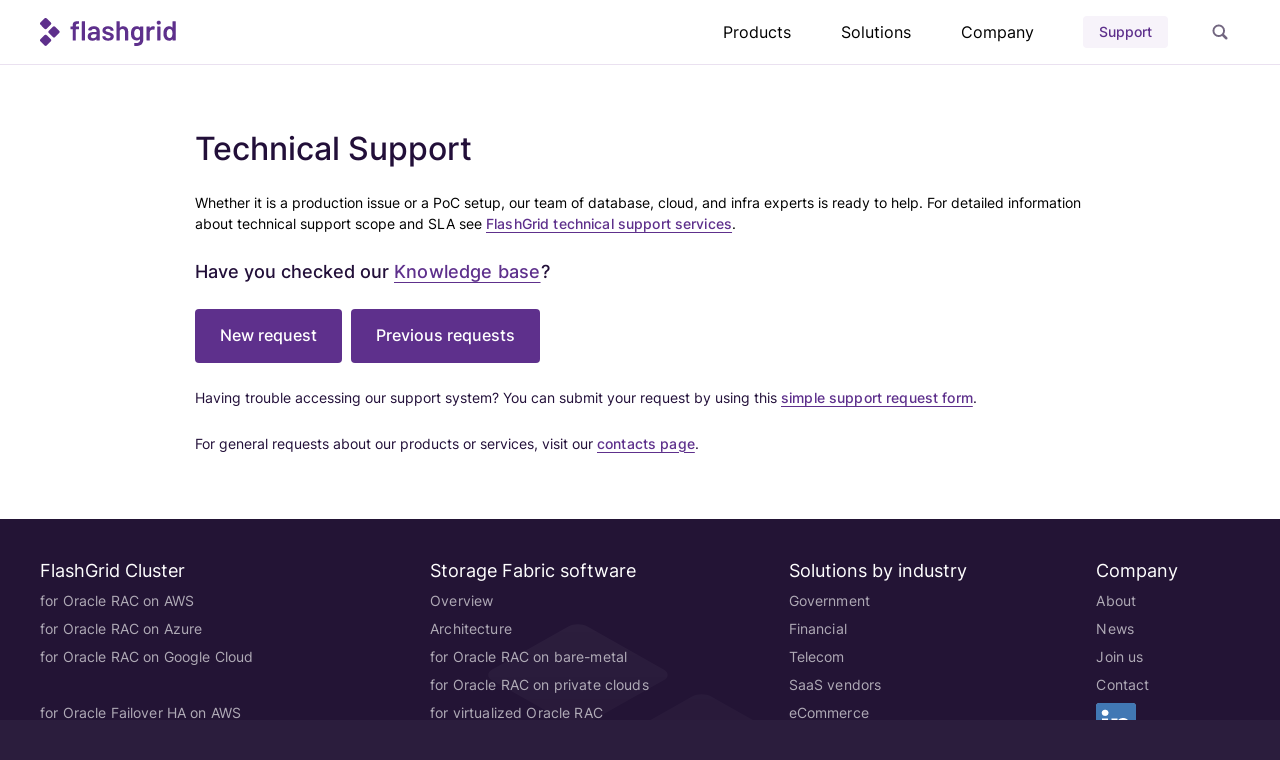

--- FILE ---
content_type: text/html; charset=UTF-8
request_url: https://www.flashgrid.io/support/
body_size: 29664
content:
<!DOCTYPE html>
<html lang="en-US" prefix="og: http://ogp.me/ns# fb: http://ogp.me/ns/fb#">

<head>
	<meta charset="UTF-8">
	<meta content="text/html; charset=utf-8" http-equiv="content-type">
	<meta name="viewport" content="width=device-width, initial-scale=1">
	<title>
		FlashGrid Inc. | Technical support	</title><link rel="preload" data-rocket-preload as="font" href="https://www.flashgrid.io/wp-content/themes/fgmain/static-template/fonts/inter/Inter-Regular.woff2" crossorigin><link rel="preload" data-rocket-preload as="font" href="https://www.flashgrid.io/wp-content/themes/fgmain/static-template/fonts/inter/Inter-Medium.woff2" crossorigin><style id="wpr-usedcss">img:is([sizes=auto i],[sizes^="auto," i]){contain-intrinsic-size:3000px 1500px}img.emoji{display:inline!important;border:none!important;box-shadow:none!important;height:1em!important;width:1em!important;margin:0 .07em!important;vertical-align:-.1em!important;background:0 0!important;padding:0!important}:root{--wp--preset--aspect-ratio--square:1;--wp--preset--aspect-ratio--4-3:4/3;--wp--preset--aspect-ratio--3-4:3/4;--wp--preset--aspect-ratio--3-2:3/2;--wp--preset--aspect-ratio--2-3:2/3;--wp--preset--aspect-ratio--16-9:16/9;--wp--preset--aspect-ratio--9-16:9/16;--wp--preset--color--black:#000000;--wp--preset--color--cyan-bluish-gray:#abb8c3;--wp--preset--color--white:#ffffff;--wp--preset--color--pale-pink:#f78da7;--wp--preset--color--vivid-red:#cf2e2e;--wp--preset--color--luminous-vivid-orange:#ff6900;--wp--preset--color--luminous-vivid-amber:#fcb900;--wp--preset--color--light-green-cyan:#7bdcb5;--wp--preset--color--vivid-green-cyan:#00d084;--wp--preset--color--pale-cyan-blue:#8ed1fc;--wp--preset--color--vivid-cyan-blue:#0693e3;--wp--preset--color--vivid-purple:#9b51e0;--wp--preset--gradient--vivid-cyan-blue-to-vivid-purple:linear-gradient(135deg,rgba(6, 147, 227, 1) 0%,rgb(155, 81, 224) 100%);--wp--preset--gradient--light-green-cyan-to-vivid-green-cyan:linear-gradient(135deg,rgb(122, 220, 180) 0%,rgb(0, 208, 130) 100%);--wp--preset--gradient--luminous-vivid-amber-to-luminous-vivid-orange:linear-gradient(135deg,rgba(252, 185, 0, 1) 0%,rgba(255, 105, 0, 1) 100%);--wp--preset--gradient--luminous-vivid-orange-to-vivid-red:linear-gradient(135deg,rgba(255, 105, 0, 1) 0%,rgb(207, 46, 46) 100%);--wp--preset--gradient--very-light-gray-to-cyan-bluish-gray:linear-gradient(135deg,rgb(238, 238, 238) 0%,rgb(169, 184, 195) 100%);--wp--preset--gradient--cool-to-warm-spectrum:linear-gradient(135deg,rgb(74, 234, 220) 0%,rgb(151, 120, 209) 20%,rgb(207, 42, 186) 40%,rgb(238, 44, 130) 60%,rgb(251, 105, 98) 80%,rgb(254, 248, 76) 100%);--wp--preset--gradient--blush-light-purple:linear-gradient(135deg,rgb(255, 206, 236) 0%,rgb(152, 150, 240) 100%);--wp--preset--gradient--blush-bordeaux:linear-gradient(135deg,rgb(254, 205, 165) 0%,rgb(254, 45, 45) 50%,rgb(107, 0, 62) 100%);--wp--preset--gradient--luminous-dusk:linear-gradient(135deg,rgb(255, 203, 112) 0%,rgb(199, 81, 192) 50%,rgb(65, 88, 208) 100%);--wp--preset--gradient--pale-ocean:linear-gradient(135deg,rgb(255, 245, 203) 0%,rgb(182, 227, 212) 50%,rgb(51, 167, 181) 100%);--wp--preset--gradient--electric-grass:linear-gradient(135deg,rgb(202, 248, 128) 0%,rgb(113, 206, 126) 100%);--wp--preset--gradient--midnight:linear-gradient(135deg,rgb(2, 3, 129) 0%,rgb(40, 116, 252) 100%);--wp--preset--font-size--small:13px;--wp--preset--font-size--medium:20px;--wp--preset--font-size--large:36px;--wp--preset--font-size--x-large:42px;--wp--preset--spacing--20:0.44rem;--wp--preset--spacing--30:0.67rem;--wp--preset--spacing--40:1rem;--wp--preset--spacing--50:1.5rem;--wp--preset--spacing--60:2.25rem;--wp--preset--spacing--70:3.38rem;--wp--preset--spacing--80:5.06rem;--wp--preset--shadow--natural:6px 6px 9px rgba(0, 0, 0, .2);--wp--preset--shadow--deep:12px 12px 50px rgba(0, 0, 0, .4);--wp--preset--shadow--sharp:6px 6px 0px rgba(0, 0, 0, .2);--wp--preset--shadow--outlined:6px 6px 0px -3px rgba(255, 255, 255, 1),6px 6px rgba(0, 0, 0, 1);--wp--preset--shadow--crisp:6px 6px 0px rgba(0, 0, 0, 1)}:where(.is-layout-flex){gap:.5em}:where(.is-layout-grid){gap:.5em}:where(.wp-block-post-template.is-layout-flex){gap:1.25em}:where(.wp-block-post-template.is-layout-grid){gap:1.25em}:where(.wp-block-columns.is-layout-flex){gap:2em}:where(.wp-block-columns.is-layout-grid){gap:2em}:root :where(.wp-block-pullquote){font-size:1.5em;line-height:1.6}@font-face{font-family:Inter;font-style:normal;font-weight:400;src:url(https://www.flashgrid.io/wp-content/themes/fgmain/static-template/fonts/inter/Inter-Regular.woff2) format("woff2");unicode-range:U+00??,U+0131,U+0152-0153,U+02bb-02bc,U+02c6,U+02da,U+02dc,U+2000-206f,U+2074,U+20ac,U+2122,U+2191,U+2193,U+2212,U+2215,U+feff,U+fffd;font-display:swap}@font-face{font-family:Inter;font-style:normal;font-weight:500;src:url(https://www.flashgrid.io/wp-content/themes/fgmain/static-template/fonts/inter/Inter-Medium.woff2) format("woff2");unicode-range:U+00??,U+0131,U+0152-0153,U+02bb-02bc,U+02c6,U+02da,U+02dc,U+2000-206f,U+2074,U+20ac,U+2122,U+2191,U+2193,U+2212,U+2215,U+feff,U+fffd;font-display:swap}@font-face{font-family:Inter;font-style:normal;font-weight:600;src:url(https://www.flashgrid.io/wp-content/themes/fgmain/static-template/fonts/inter/Inter-Medium.woff2) format("woff2");unicode-range:U+00??,U+0131,U+0152-0153,U+02bb-02bc,U+02c6,U+02da,U+02dc,U+2000-206f,U+2074,U+20ac,U+2122,U+2191,U+2193,U+2212,U+2215,U+feff,U+fffd;font-display:swap}html{line-height:1.15;-ms-text-size-adjust:100%;-webkit-text-size-adjust:100%}body{margin:0}footer,header,section{display:block}h1{font-size:2em;margin:.67em 0}pre{font-family:monospace,monospace;font-size:1em}a{background-color:transparent;-webkit-text-decoration-skip:objects}strong{font-weight:inherit;font-weight:bolder}code{font-family:monospace,monospace;font-size:1em}video{display:inline-block}img{border-style:none}svg:not(:root){overflow:hidden}button,input,optgroup,select,textarea{font-family:sans-serif;font-size:100%;line-height:1.15;margin:0}button{overflow:visible}button,select{text-transform:none}[type=reset],[type=submit],button,html [type=button]{-webkit-appearance:button}[type=button]::-moz-focus-inner,[type=reset]::-moz-focus-inner,[type=submit]::-moz-focus-inner,button::-moz-focus-inner{border-style:none;padding:0}[type=button]:-moz-focusring,[type=reset]:-moz-focusring,[type=submit]:-moz-focusring,button:-moz-focusring{outline:ButtonText dotted 1px}input{overflow:visible}[type=checkbox],[type=radio]{box-sizing:border-box;padding:0}[type=number]::-webkit-inner-spin-button,[type=number]::-webkit-outer-spin-button{height:auto}[type=search]{-webkit-appearance:textfield;outline-offset:-2px}[type=search]::-webkit-search-cancel-button,[type=search]::-webkit-search-decoration{-webkit-appearance:none}::-webkit-file-upload-button{-webkit-appearance:button;font:inherit}fieldset{padding:.35em .75em .625em}legend{box-sizing:border-box;display:table;max-width:100%;padding:0;color:inherit;white-space:normal}progress{display:inline-block;vertical-align:baseline}textarea{overflow:auto}canvas{display:inline-block}[hidden],template{display:none}.dropdown,.dropleft,.dropright,.dropup{position:relative}.dropdown-toggle{white-space:nowrap}.dropdown-toggle:after{display:inline-block;margin-left:.255em;vertical-align:.255em;content:"";border-top:.3em solid;border-right:.3em solid transparent;border-bottom:0;border-left:.3em solid transparent}.dropdown-toggle:empty:after{margin-left:0}.dropdown-menu{position:absolute;top:100%;left:0;z-index:1000;display:none;float:left;min-width:10rem;padding:.5rem 0;margin:.125rem 0 0;font-size:1rem;color:#212529;text-align:left;list-style:none;background-color:#fff;background-clip:padding-box;border:1px solid rgba(0,0,0,.15);border-radius:.25rem}.dropdown-menu-right{right:0;left:auto}.dropup .dropdown-menu{top:auto;bottom:100%;margin-top:0;margin-bottom:.125rem}.dropup .dropdown-toggle:after{display:inline-block;margin-left:.255em;vertical-align:.255em;content:"";border-top:0;border-right:.3em solid transparent;border-bottom:.3em solid;border-left:.3em solid transparent}.dropup .dropdown-toggle:empty:after{margin-left:0}.dropright .dropdown-menu{top:0;right:auto;left:100%;margin-top:0;margin-left:.125rem}.dropright .dropdown-toggle:after{display:inline-block;margin-left:.255em;vertical-align:.255em;content:"";border-top:.3em solid transparent;border-right:0;border-bottom:.3em solid transparent;border-left:.3em solid}.dropright .dropdown-toggle:empty:after{margin-left:0}.dropright .dropdown-toggle:after{vertical-align:0}.dropleft .dropdown-menu{top:0;right:100%;left:auto;margin-top:0;margin-right:.125rem}.dropleft .dropdown-toggle:after{display:inline-block;margin-left:.255em;vertical-align:.255em;content:"";display:none}.dropleft .dropdown-toggle:before{display:inline-block;margin-right:.255em;vertical-align:.255em;content:"";border-top:.3em solid transparent;border-right:.3em solid;border-bottom:.3em solid transparent}.dropleft .dropdown-toggle:empty:after{margin-left:0}.dropleft .dropdown-toggle:before{vertical-align:0}.dropdown-menu[x-placement^=bottom],.dropdown-menu[x-placement^=left],.dropdown-menu[x-placement^=right],.dropdown-menu[x-placement^=top]{right:auto;bottom:auto}.dropdown-item{display:block;width:100%;padding:.25rem 1.5rem;clear:both;font-weight:400;color:#212529;text-align:inherit;white-space:nowrap;background-color:transparent;border:0}.dropdown-item:focus,.dropdown-item:hover{color:#16181b;text-decoration:none;background-color:#e9ecef}.dropdown-item.active,.dropdown-item:active{color:#fff;text-decoration:none;background-color:#007bff}.dropdown-item.disabled,.dropdown-item:disabled{color:#adb5bd;pointer-events:none;background-color:transparent}.dropdown-menu.show{display:block}.fade{transition:opacity .15s linear}@media (prefers-reduced-motion:reduce){.fade{transition:none}}.fade:not(.show){opacity:0}.collapse:not(.show){display:none}.collapsing{position:relative;height:0;overflow:hidden;transition:height .35s ease}.collapsing.width{width:0;height:auto;transition:width .35s ease}.modal-open{overflow:hidden}.modal-open .modal{overflow-x:hidden;overflow-y:auto}.modal{position:fixed;top:0;left:0;z-index:1050;display:none;width:100%;height:100%;overflow:hidden;outline:0}.modal-dialog{position:relative;width:auto;margin:.5rem;pointer-events:none}.modal.fade .modal-dialog{transition:transform .3s ease-out;transform:translateY(-50px)}@media (prefers-reduced-motion:reduce){.collapsing{transition:none}.collapsing.width{transition:none}.modal.fade .modal-dialog{transition:none}}.modal.show .modal-dialog{transform:none}.modal.modal-static .modal-dialog{transform:scale(1.02)}.modal-dialog-scrollable{display:flex;max-height:calc(100% - 1rem)}.modal-dialog-scrollable .modal-content{max-height:calc(100vh - 1rem);overflow:hidden}.modal-dialog-scrollable .modal-footer,.modal-dialog-scrollable .modal-header{flex-shrink:0}.modal-dialog-scrollable .modal-body{overflow-y:auto}.modal-content{position:relative;display:flex;flex-direction:column;width:100%;pointer-events:auto;background-color:#fff;background-clip:padding-box;border:1px solid rgba(0,0,0,.2);border-radius:.3rem;outline:0}.modal-backdrop{position:fixed;top:0;left:0;z-index:1040;width:100vw;height:100vh;background-color:#000}.modal-backdrop.fade{opacity:0}.modal-backdrop.show{opacity:.5}.modal-header{display:flex;align-items:flex-start;justify-content:space-between;padding:1rem;border-bottom:1px solid #dee2e6;border-top-left-radius:calc(.3rem - 1px);border-top-right-radius:calc(.3rem - 1px)}.modal-header .close{padding:1rem;margin:-1rem -1rem -1rem auto}.modal-body{position:relative;flex:1 1 auto;padding:1rem}.modal-footer{display:flex;flex-wrap:wrap;align-items:center;justify-content:flex-end;padding:.75rem;border-top:1px solid #dee2e6;border-bottom-right-radius:calc(.3rem - 1px);border-bottom-left-radius:calc(.3rem - 1px)}.modal-footer>*{margin:.25rem}.modal-scrollbar-measure{position:absolute;top:-9999px;width:50px;height:50px;overflow:scroll}@media (min-width:576px){.modal-dialog{max-width:500px;margin:1.75rem auto}.modal-dialog-scrollable{max-height:calc(100% - 3.5rem)}.modal-dialog-scrollable .modal-content{max-height:calc(100vh - 3.5rem)}}h1{font-weight:500}h1{font-style:normal;font-size:44px;line-height:56px;color:#220f39;margin:0;display:block}.h2{font-style:normal;font-weight:500;font-size:32px;line-height:40px;color:#220f39;margin:0;display:block}@media (max-width:767px){h1{font-size:30px;line-height:40px}.h2{font-size:24px;line-height:32px}}h3{font-style:normal;font-weight:500;font-size:24px;line-height:32px;color:#220f39;margin:0;display:block}@media (max-width:767px){h3{font-size:22px;line-height:28px}}h4{font-style:normal;font-weight:500;font-size:20px;line-height:26px;color:#220f39;margin:0}.h5{font-style:normal;font-weight:500;font-size:18px;line-height:26px;color:#220f39;margin:0}.-text-slarge{font-size:18px}.-text-slarge{font-style:normal;font-weight:400;line-height:24px;color:#000}.-text-regular{font-weight:400;line-height:20px}.-text-regular,.-text-small{font-style:normal;font-size:14px;color:#000}.-text-small{font-weight:500;line-height:18px;letter-spacing:.01em}@media (max-width:767px){h4{font-size:18px;line-height:24px}.-text-small{font-size:12px;line-height:18px}}.-main-color{color:#5e308c!important}.-text-dark{color:#220f39!important}.-bold,.-bolder{font-weight:500}.-href-default{font-style:normal;font-size:inherit;line-height:22px;text-align:center;letter-spacing:.01em;text-underline-position:under;text-decoration-line:underline;color:#fff;cursor:pointer;position:relative}.-href-default:hover{opacity:.64}.header{border-bottom:1px solid #eae1f0;padding:0 40px;background:#fff}@media (min-width:768px) and (max-width:1279px){.header{padding:0 30px}}.header.-fixed{position:fixed;top:0;left:0;right:0;z-index:101}.header .container{max-width:1280px;margin:0 auto}.header__body{display:flex;align-items:center;justify-content:space-between;height:64px;position:relative}.header__logo img{width:auto;margin:0;display:block}@media (max-width:767px){.header{padding:0 15px}.header__body{height:48px;position:relative}.header__logo img{height:24px}}.header__tools{display:flex;align-items:center}.header__tools>a.button.-size-s{margin-left:1.5rem}@media (min-width:768px){.header__tools{height:100%}.header__tools .dropdown-group{height:100%;display:flex;align-items:center}}.header__tools .dropdown-group .dropdown-menu{z-index:10000000}.header__tools .search-form-toggle{width:40px;height:40px;border:0;background:url(https://www.flashgrid.io/wp-content/themes/fgmain/static-template/img/ic_search.svg) 50% no-repeat;margin-left:32px;cursor:pointer}@media (max-width:767px){.header__tools .dropdown-group{display:none}.header__tools .search-form-toggle{display:none}}.header__tools .search-form-toggle:hover{border-radius:50%;border:1px solid #eae1f0}.header__menu .menu{box-shadow:0 30px 30px -30px rgba(0,0,0,.25);min-height:calc(100% - 90px);max-height:calc(100% - 90px);margin:0;padding:32px;flex-direction:column;list-style-type:none;background:#fff;z-index:102}.header__menu .menu__item{margin:0 0 24px}.header__menu .menu__item:last-child{display:flex;margin-left:28px}.header__menu .menu__item.-mb{margin:0 0 24px!important}.header__menu .menu__item .button{display:block}.header__menu .menu__item.collapsed,.header__menu .menu__item[aria-expanded=true]{display:flex;align-items:baseline;min-width:auto;width:auto}.header__menu .menu__item.collapsed svg,.header__menu .menu__item[aria-expanded=true] svg{width:12px;height:10px;fill:#220f39}.header__menu .menu__item.collapsed svg.up,.header__menu .menu__item[aria-expanded=true] svg.up{transform:rotate(180deg)}.header__menu .menu__item.collapsed svg.down{display:inline-block}.header__menu .menu__item.collapsed svg.up,.header__menu .menu__item:not(.collapsed) svg.down{display:none}.header__menu .menu__item:not(.collapsed) svg.up{display:inline-block}.header__menu .menu .collapse.show,.header__menu .menu .collapsing{display:flex;flex-direction:column;align-items:flex-start;padding:0 0 0 12px}.header__menu .menu .collapse .menu__item,.header__menu .menu .collapsing .menu__item{margin:0 0 8px}.header__menu .menu .collapse .menu__item:last-child,.header__menu .menu .collapsing .menu__item:last-child{margin:0 0 40px}.header__menu .menu .collapse .menu__item.-level2,.header__menu .menu .collapsing .menu__item.-level2{padding-left:12px}.header__menu .menu .collapse .menu__item:not(.-level2) a.button[href="#"],.header__menu .menu .collapsing .menu__item:not(.-level2) a.button[href="#"]{cursor:default}.header__menu .menu .collapse .menu__item:not(.-level2) a.button[href="#"]:active,.header__menu .menu .collapse .menu__item:not(.-level2) a.button[href="#"]:hover,.header__menu .menu .collapsing .menu__item:not(.-level2) a.button[href="#"]:active,.header__menu .menu .collapsing .menu__item:not(.-level2) a.button[href="#"]:hover{color:#220f39;opacity:1}.header__menu .menu .collapse .menu__item a,.header__menu .menu .collapsing .menu__item a{font-weight:400}.header__menu .menu .collapse .menu__item a.-bolder,.header__menu .menu .collapsing .menu__item a.-bolder{font-weight:500;text-align:left}.header__door{display:flex;align-items:center;justify-content:center;width:40px;height:40px;margin-left:16px;margin-right:-8px;color:#000}@media (min-width:768px){.header__menu .menu{display:none!important}.header__door{display:none}}.header__door:active,.header__door:hover{color:#5e308c}.header__door svg{fill:#5e308c}.header__door svg.-menu{width:21px;height:16px}.header__door svg.-close{display:none;width:21px;height:21px}.header.-open .menu{display:flex}.header.-open .header__door svg.-menu{display:none}.header.-open .header__door svg.-close{display:block}.header.-search-open .header__tools{display:none}.header.-search-open .header__search{display:flex}@media (max-width:449px){.header.-search-open .header__logo{display:none}}.header__search{display:none;position:absolute;right:0}.header .header__search .search-form,.header .menu__search .search-form{display:flex;border-radius:24px;border:1px solid #eae1f0;background:#fff;padding:3px 7px 3px 16px;min-width:464px;align-items:center;gap:12px}.header .header__search .search-form input,.header .menu__search .search-form input{border:none;color:rgba(0,0,0,.8);font-size:12px;font-weight:400;line-height:18px;letter-spacing:.12px;flex:1;height:32px}.header .header__search .search-form input::placeholder,.header .menu__search .search-form input::placeholder{color:rgba(0,0,0,.4)}.header .header__search .search-form input:focus,.header .menu__search .search-form input:focus{outline:0}.header .header__search .search-form .reset,.header .menu__search .search-form .reset{width:24px;height:24px;border:0;background:url(https://www.flashgrid.io/wp-content/themes/fgmain/static-template/img/ic_reset.svg) 50% no-repeat;margin-left:auto;cursor:pointer}.header .header__search .search-form .divider,.header .menu__search .search-form .divider{width:1px;height:24px;background:#eae1f0}.header .header__search .search-form .submit,.header .menu__search .search-form .submit{width:24px;height:24px;border:0;cursor:pointer;background:url(https://www.flashgrid.io/wp-content/themes/fgmain/static-template/img/ic_loading.svg) -100px no-repeat,url(https://www.flashgrid.io/wp-content/themes/fgmain/static-template/img/ic_search.svg) 50% no-repeat}.header .header__search .search-form.-submitted .submit,.header .menu__search .search-form.-submitted .submit{background:url(https://www.flashgrid.io/wp-content/themes/fgmain/static-template/img/ic_loading.svg) 50% no-repeat;background-size:30px}.header .menu__search{margin:0 16px 20px -7px}.header .menu-item.dropdownWithHover{position:relative;height:100%;display:inline-flex;align-items:center;justify-content:center}.header .menu-item.dropdownWithHover.-active{background-color:#f7f3fa;color:#5e308c}.header .menu-item.dropdownWithHover.-active:after{content:"";width:100%;height:2px;background:#5e308c;position:absolute;bottom:0;left:0}footer .container{max-width:1200px;margin:0 auto}footer .top{padding:40px;background:url(https://www.flashgrid.io/wp-content/themes/fgmain/static-template/img/f-bg1.svg) 50% no-repeat #231435}@media (max-width:499px){footer .top .desktop{display:none}}@media (min-width:500px){footer .top .mobile{display:none}}footer .top .mobile .items .collapse,footer .top .mobile .items .collapsing{margin-left:28px}footer .top .mobile .items .item a.-text-slarge{margin:0 0 24px;font-weight:500}footer .top .mobile .items .item a.-text-regular:first-child{margin:0 0 8px}footer .top .mobile .items .item a.-text-regular:last-child{margin:0 0 20px}footer .top .mobile .items .item.collapsed,footer .top .mobile .items .item[aria-expanded=true]{display:flex;align-items:baseline;min-width:auto;width:auto}footer .top .mobile .items .item.collapsed svg,footer .top .mobile .items .item[aria-expanded=true] svg{width:12px;height:10px;fill:#fff;margin-right:16px}footer .top .mobile .items .item.collapsed svg.up,footer .top .mobile .items .item[aria-expanded=true] svg.up{transform:rotate(180deg)}footer .top .mobile .items .item.collapsed svg.down{display:inline-block}footer .top .mobile .items .item.collapsed svg.up,footer .top .mobile .items .item:not(.collapsed) svg.down{display:none}footer .top .mobile .items .item:not(.collapsed) svg.up{display:inline-block}footer .top .mobile .items .item.support{margin-left:28px}footer .top .mobile .items .item.support:first-child{margin-top:20px}footer .top .mobile .items .item.support.follow{display:flex;align-items:center;margin-top:40px}footer .top .mobile .items .item.support.follow a.-text-slarge{margin:0 10px 0 0}footer .top .items{display:flex;flex-wrap:wrap;justify-content:space-between}@media (min-width:0) and (max-width:1022px){footer .top .items .item{min-width:250px;flex:65%}footer .top .items .item:nth-child(2n){min-width:150px;flex:35%}}footer .top .items .item a{display:block;cursor:pointer;text-decoration-line:none}footer .top .items .item a:hover{color:#fff!important}footer .top .items .item a.button.follow{background:0 0;text-align:left;display:flex;align-items:center;justify-content:flex-start;width:fit-content}footer .top .items .item a.button.follow img{width:32px}footer .top .items .item a.-text-slarge{margin:20px 0;color:#fff}footer .top .items .item a.-text-slarge.follow{margin:20px 0 8px}footer .top .items .item a.-text-regular{color:hsla(0,0%,100%,.64);margin:8px 0}footer .top .items .item a.-text-regular.-mb{margin:8px 0 36px}footer .bottom{background-color:#2b1d3d}footer .bottom .container{display:flex;justify-content:space-between;align-items:center;padding:13px 0;flex-direction:column}footer .bottom .container .left{display:flex;flex-direction:row;align-items:center}@media (max-width:767px){.header__menu .menu{display:none;position:fixed;top:48px;left:0;right:0;padding:26px 0 45px 21px;text-align:center;overflow-y:auto}.header .header__search .search-form,.header .menu__search .search-form{min-width:auto}footer .top{padding:32px 20px}footer .bottom .container{padding:20px 35px}footer .bottom .container{text-align:center}}footer .bottom .container.withLangs{flex-direction:row;align-items:center;justify-content:space-between}footer .bottom .container.withLangs .copyrights{text-align:right}@media (min-width:768px) and (max-width:1279px){footer .bottom .container{padding:15px 30px}footer .bottom .container.withLangs{padding:15px 30px;flex-direction:column}footer .bottom .container.withLangs .copyrights{margin-top:12px;text-align:center}}@media (max-width:767px){footer .bottom .container.withLangs{text-align:center;flex-direction:column}footer .bottom .container.withLangs .copyrights{margin-top:24px;text-align:center}}footer .bottom .container .menu{flex-direction:row;align-items:center}footer .bottom .container .menu a{margin-right:24px;font-weight:400;font-size:12px;line-height:20px;color:#f7f3fa}footer .bottom .container .menu a.desktop,footer .bottom .container .menu a.mobile{display:none;float:left}@media (min-width:768px){footer .bottom .container .menu a.desktop{display:block}}footer .bottom .container p{font-weight:400;line-height:15px;color:#fff;opacity:.64;font-size:10px}footer .items{list-style:none}footer .sub-menu{list-style:none;color:#fff}footer .sub-menu a{text-decoration:none}footer .sub-menu .menu-item{margin:8px 0}footer .sub-menu .menu-item a{color:hsla(0,0%,100%,.64)}footer .sub-menu .menu-item a:hover{color:#fff;opacity:1}footer .sub-menu .menu-item .button{display:inline-flex}footer .sub-menu a.-text-slarge{color:#fff}footer .-text-slarge.-noPointer{margin:20px 0}footer .-text-slarge{color:#fff}.button{display:inline-block;font-family:Inter,-apple-system,BlinkMacSystemFont,'Segoe UI',Helvetica,Arial,sans-serif,'Apple Color Emoji','Segoe UI Emoji','Segoe UI Symbol';font-weight:500;text-align:center;border-radius:4px;cursor:pointer;text-decoration:none;white-space:nowrap;outline:0;background:#f7f3fa;color:#000;border:0;transition:all .2s ease-in-out}.button.-size-s{font-size:14px;line-height:32px;height:32px;padding:0 16px}.button.-size-ms{font-size:16px;line-height:46px;height:44px;padding:0 24px}.button.-size-l{font-size:16px;line-height:52px;height:54px;padding:0 25px}.button.-transparent{background:0 0}.button.-main{background:#5e308c;border-radius:4px;color:#fff}.button.-main:hover{background:#4d2773!important}.button.-main.disabled,.button.-main:disabled{background:#d0c7dc;color:#a99ab9}.button.-main-color:hover{background:#5e308c!important;color:#fff!important}.button.-main-color.disabled,.button.-main-color:disabled{background:#d0c7dc;color:#fff!important}form label.error{margin:5px 2px 0;color:#d94d4d;font-size:14px;max-width:fit-content}form input.field{background:#fff;border:1px solid #e6daee;box-sizing:border-box;border-radius:4px;padding:12px 16px;outline:0;color:#220f39;font-size:14px}form input.field.-size-s{height:44px}form input.field::-webkit-input-placeholder{color:#9584a0}form input.field:-moz-placeholder,form input.field::-moz-placeholder{color:#9584a0}form input.field:-ms-input-placeholder{color:#9584a0}form input.field ::placeholder{font-weight:500;font-size:14px;line-height:20px}form input.field:focus{border:1px solid #bc92e6;box-sizing:border-box}form input.field:disabled{background:#faf8fe;border:1px solid #e6daee;color:#a99ab9}form input.field.error{border:1px solid #e69292;color:#d94d4d}form input.field.error::-webkit-input-placeholder{color:#e69292}form input.field.error:-moz-placeholder,form input.field.error::-moz-placeholder{color:#e69292}form input.field.error:-ms-input-placeholder{color:#e69292}form .textarea{width:100%;margin-top:24px;resize:none;height:84px;background:#fff;border:1px solid #e6daee;box-sizing:border-box;border-radius:4px;padding:12px 16px;outline:0;color:#220f39;font-size:14px}form .textarea::-webkit-input-placeholder{color:#9584a0}form .textarea:-moz-placeholder,form .textarea::-moz-placeholder{color:#9584a0}form .textarea:-ms-input-placeholder{color:#9584a0}form .textarea ::placeholder{font-weight:500;font-size:14px;line-height:20px}form .textarea:focus{border:1px solid #bc92e6;box-sizing:border-box}form .textarea:disabled{background:#faf8fe;border:1px solid #e6daee;color:#a99ab9}form .textarea.error{border:1px solid #e69292;color:#d94d4d}form .textarea.error::-webkit-input-placeholder{color:#e69292}form .textarea.error:-moz-placeholder,form .textarea.error::-moz-placeholder{color:#e69292}form .textarea.error:-ms-input-placeholder{color:#e69292}.more{background:#fff;border:1px solid #dfcaed;box-sizing:border-box;border-radius:4px;display:flex;justify-content:center;align-items:center;height:114px;margin:0 0 64px;padding:24px}.more .action{display:flex;justify-content:center;align-items:center}.more .action p{margin-right:32px}@media (max-width:767px){footer .bottom .container .menu a.mobile{display:block}.more{padding:28px;height:145px}.more .action{flex-direction:column}.more .action p{margin:0 0 16px;font-size:16px}}.menuHeader{padding:0 40px;border-bottom:1px solid rgba(107,43,147,.16);background:#fff}@media (min-width:768px) and (max-width:1279px){.menuHeader{padding:0 30px}}.menuHeader.-fixed{position:fixed;top:0;left:0;right:0;z-index:1000}.menuHeader.-fixedSecond{position:fixed;top:64px;left:0;right:0;z-index:100}.menuHeader .container{max-width:1200px;margin:0 auto}select{cursor:pointer;background:#fff;border:1px solid #e6daee;box-sizing:border-box;border-radius:4px;padding:0 30px 0 16px;outline:0;color:#220f39;font-size:14px;-webkit-appearance:none;-moz-appearance:none;background-image:url("data:image/svg+xml;utf8,<svg fill='black' height='24' viewBox='0 0 24 24' width='24' xmlns='http://www.w3.org/2000/svg'><path d='M7 10l5 5 5-5z'/><path d='M0 0h24v24H0z' fill='none'/></svg>");background-repeat:no-repeat;background-position-x:calc(100% - 10px);background-position-y:50%}select.-size-s{height:44px}select::-webkit-input-placeholder{color:#9584a0}select:-moz-placeholder,select::-moz-placeholder{color:#9584a0}select:-ms-input-placeholder{color:#9584a0}select ::placeholder{font-weight:500;font-size:14px;line-height:20px}select:focus{border:1px solid #bc92e6;box-sizing:border-box}select:disabled{background:#faf8fe;border:1px solid #e6daee;color:#a99ab9}select.error{border:1px solid #ffc0c0}.support section.main .container{max-width:1200px;margin:0 auto;padding:0 40px 40px}@media (max-width:767px){.menuHeader{padding:0 15px}.menuHeader.-fixedSecond{top:49px}.support section.main .container{padding:0 15px 64px}}.support section.main .container .wrapper{max-width:890px;margin:0 auto}.support section.main .container .wrapper .h2.-main{margin:64px 0 24px}@media (min-width:768px) and (max-width:1279px){.support section.main .container{padding:0 30px 56px}.support section.main .container .wrapper .h2.-main{margin:48px 0 24px}}@media (max-width:767px){.support section.main .container .wrapper .h2.-main{margin:40px 0 24px}.support section.main .container .wrapper .buttons .button:first-child{margin-bottom:10px}}.support section.main .container .wrapper .buttons,.support section.main .container .wrapper p{margin-bottom:24px}@media (max-width:449px){.support section.main .container .wrapper .buttons{display:flex;flex-direction:column}}.support section.main .container .wrapper .buttons .button{margin-right:4px}.dropdown-menu{background:#fff;box-shadow:0 6px 16px rgba(34,15,57,.16);border-radius:0 0 4px 4px;padding:24px;margin:0;border:none}.dropdown-menu>.group{display:flex;flex-direction:column;align-items:flex-start}.dropdown-menu .dropdown-item{padding:0 20px 0 0;width:auto;text-decoration:none}.dropdown-menu .dropdown-item:not(:last-child){margin-bottom:8px}.dropdown-menu .dropdown-item.-active,.dropdown-menu .dropdown-item:hover{background:0 0}.dropdown-menu .dropdown-item.-active:not(span),.dropdown-menu .dropdown-item:hover:not(span){color:#5e308c!important;text-decoration:none}.dropdown-menu .dropdown-item.-mb{margin-bottom:16px}.dropdown-menu .dropdown-item.tablet{display:none}@media (min-width:768px) and (max-width:1279px){.dropdown-menu .dropdown-item.tablet{display:inline-block}}.dropdown-menu.-withGroups.show{display:flex;justify-content:space-between}.dropdown-menu.-withGroups.show.-products{width:712px;max-width:712px}.dropdown-menu.-withGroups.show.-solutions{width:416px;max-width:368px}.dropdown-menu.-withGroups.show.-solutions .group{width:50%}.dropdown-menu.-withGroups.show.-company{width:218px;max-width:170px}.dropdown-menu.-company.show{display:flex;flex-direction:column;align-items:flex-start}.modal.fade.show{justify-content:center;align-items:center}.modal.fade.show{display:flex!important}.modal.fade{transition:none}.modal-dialog{margin:15px}#requestDone .modal-dialog,#requestError .modal-dialog{max-width:404px}#requestDone .modal-dialog .modal-content .modal-header,#requestError .modal-dialog .modal-content .modal-header{display:flex;align-items:center;justify-content:center;border:none;padding:32px 32px 16px;margin:0}#requestDone .modal-dialog .modal-content .modal-body,#requestError .modal-dialog .modal-content .modal-body{display:flex;align-items:center;justify-content:center;flex-direction:column;text-align:center;padding:0;margin:0}#requestDone .modal-dialog .modal-content .modal-body h4,#requestDone .modal-dialog .modal-content .modal-body p,#requestError .modal-dialog .modal-content .modal-body h4,#requestError .modal-dialog .modal-content .modal-body p{padding:0 32px 16px;margin:0}#requestDone .modal-dialog .modal-content .modal-footer,#requestError .modal-dialog .modal-content .modal-footer{display:flex;align-items:center;justify-content:center;flex-direction:column;text-align:center;border:none;padding:0 32px 32px;margin:0}#launch .modal-dialog{max-width:550px}#launch .modal-dialog .modal-content .modal-header{display:flex;align-items:center;justify-content:flex-end;border:none;padding:32px 32px 16px;margin:0}#launch .modal-dialog .modal-content .modal-header img,#launch .modal-dialog .modal-content .modal-header svg{fill:#220f39;cursor:pointer}#launch .modal-dialog .modal-content .modal-header img:hover,#launch .modal-dialog .modal-content .modal-header svg:hover{fill:#000}#launch .modal-dialog .modal-content .modal-body{display:flex;align-items:center;justify-content:center;flex-direction:column;text-align:center;padding:0;margin:0}#launch .modal-dialog .modal-content .modal-body h4{padding:0 120px 16px}#launch .modal-dialog .modal-content .modal-body .buttons{display:flex;justify-content:space-between;width:calc(100% - 92px);flex-wrap:wrap}#launch .modal-dialog .modal-content .modal-body .buttons a{padding:0;margin-bottom:16px;flex:0 0 calc(50% - 8px)}#launch .modal-dialog .modal-content .modal-footer{display:flex;align-items:center;justify-content:center;flex-direction:column;text-align:center;border:none;padding:0 32px 48px;margin:0}.chat{position:fixed;bottom:30px;right:28px;max-width:332px;width:100%;padding:24px;background:#f7f3fa;box-shadow:0 8px 16px rgba(35,20,53,.16);border-radius:4px;z-index:1000;display:none}@media (min-width:768px) and (max-width:1279px){.chat{bottom:24px;right:22px}}@media (max-width:767px){#launch .modal-dialog .modal-content .modal-body .buttons{width:calc(100% - 30px)}#launch .modal-dialog .modal-content .modal-body .buttons a{width:100%}#launch .modal-dialog .modal-content .modal-body h4{padding:0 55px 16px}.chat{bottom:12px;right:12px}}@media (max-width:404px){.chat{right:15px;left:15px;width:auto}}.chat.-open{display:block}.chatIcon{width:64px;height:64px;background:#fff;box-shadow:0 8px 16px rgba(35,20,53,.16);border-radius:100%;position:fixed;bottom:30px;right:28px;cursor:pointer;justify-content:center;align-items:center;z-index:1000;display:none}@media (min-width:768px) and (max-width:1279px){.chatIcon{bottom:24px;right:22px}}.chatIcon.-visible{display:flex}.chatIcon.-opened{display:none}.fade-in{animation:1s fadeIn;-webkit-animation:1s fadeIn;-moz-animation:1s fadeIn;-o-animation:1s fadeIn;-ms-animation:fadeIn ease 1s}@-moz-keyframes fadeIn{0%{opacity:0}to{opacity:1}}@-o-keyframes fadeIn{0%{opacity:0}to{opacity:1}}@-ms-keyframes fadeIn{0%{opacity:0}to{opacity:1}}.mediaCenter .container{max-width:1200px;margin:0 auto;padding:0 40px}.mediaCenter .header .container{padding:0}.mediaCenter .-hide{display:none}.mediaCenter .header-menu__search-form{position:absolute;inset:0;background:#fff}.mediaCenter .header-menu__search-form button{border:0;padding:0;background-color:transparent;cursor:pointer}.mediaCenter__section-controls-next,.mediaCenter__section-controls-prev{width:40px;height:40px;border:none;cursor:pointer}@media (max-width:767px){.chatIcon{bottom:12px;right:12px}.mediaCenter .container{padding:0 15px}.mediaCenter__section-controls-next,.mediaCenter__section-controls-prev{width:30px;height:30px;background-size:30px}}.mediaCenter__section-controls-prev{background:url(https://www.flashgrid.io/wp-content/themes/fgmain/static-template/img/mediaCenter/prev-icon.svg) 50% no-repeat}.mediaCenter__section-controls-prev:hover{background:url(https://www.flashgrid.io/wp-content/themes/fgmain/static-template/img/mediaCenter/prev-white-icon.svg) 50% no-repeat}.mediaCenter__section-controls-next{background:url(https://www.flashgrid.io/wp-content/themes/fgmain/static-template/img/mediaCenter/next-icon.svg) 50% no-repeat}.mediaCenter__section-controls-next:hover{background:url(https://www.flashgrid.io/wp-content/themes/fgmain/static-template/img/mediaCenter/next-white-icon.svg) 50% no-repeat}.anchor-wrap{display:flex;flex-direction:row;max-width:1200px;margin:40px auto 0;padding:0 30px;align-items:flex-start}.anchor-wrap .anchor-sidebar{max-width:270px;margin-right:24px;position:sticky;top:0}@media (max-width:1279px){.anchor-wrap{flex-direction:column}.anchor-wrap .anchor-sidebar{max-width:100%;width:100%;padding:20px 0;background-color:#fff}}.anchor-wrap .anchor-sidebar__menu{padding:0;list-style:none;margin:0 0 24px}@media (max-width:1279px){.anchor-wrap .anchor-sidebar__menu{margin-left:10px;position:absolute;top:0;left:0;right:0}.anchor-wrap .anchor-sidebar__menu:after{content:"";position:absolute;right:0;top:0;width:44px;height:34px;background:url(https://www.flashgrid.io/wp-content/themes/fgmain/static-template/img/ic_arrow-down.svg) 12px no-repeat;cursor:pointer}.anchor-wrap .anchor-sidebar__menu.-open li{display:block}}@media (max-width:767px){.anchor-wrap{padding:0 15px}.anchor-wrap .anchor-sidebar__menu{left:0;margin:0}}.anchor-wrap .anchor-sidebar__menu li{border-bottom:1px dashed #e9dcf2;padding:0 8px}.anchor-wrap .anchor-sidebar__menu li.-active{background:#f7f3fa}.anchor-wrap .anchor-sidebar__menu li.-active a{color:#5e308c;background:url(https://www.flashgrid.io/wp-content/themes/fgmain/static-template/img/ic_arrow-right.svg) 100% no-repeat}@media (max-width:1279px){.anchor-wrap .anchor-sidebar__menu li{display:none;border-bottom:none;background:#f7f3fa}.anchor-wrap .anchor-sidebar__menu li.-active{display:block;border-radius:4px}.anchor-wrap .anchor-sidebar__menu li.-active a{background:0 0}}.anchor-wrap .anchor-sidebar__menu a{font-weight:600;font-size:12px;line-height:16px;color:#220f39;text-decoration:none;display:block;text-align:left;padding:10px 25px 10px 0;cursor:pointer}.anchor-wrap .anchor-sidebar__menu a:hover{color:#5e308c}.accordion .content{margin:0;padding:0;border-bottom:none!important}.flgr-news{margin-bottom:44px}.flgr-news .container{max-width:1200px;margin:0 auto;padding:0 15px}@media (max-width:767px){.flgr-news .container{padding:0 16px}}.flgr-news *{box-sizing:border-box}.flgr-cases{padding:0}.flgr-cases .container{max-width:1200px;width:100%;margin:0 auto;padding:0 15px}.flgr-cases *{box-sizing:border-box}.flgr-cases .menu.accordion{display:none}@media (max-width:767px){.flgr-cases .container{padding:0 16px}.flgr-cases .menu.accordion{display:block}}.flgr-cases-wrapper{display:flex;justify-content:space-between}.flgr-cases-wrapper .left,.flgr-cases-wrapper .right{width:calc(50% - 12px)}.flgr-cases-wrapper .item{background:#fff;border:1px solid #e6daee;box-sizing:border-box;box-shadow:0 4px 8px rgba(240,233,245,.5);border-radius:4px;padding:24px;display:flex;flex-direction:column;margin-bottom:24px;align-self:flex-start}.flgr-cases-wrapper .content{border-bottom:none!important}.flgr-cases-wrapper .content h4{margin:12px 0 24px;font-weight:500;font-size:20px;line-height:26px}.flgr-cases-wrapper+.more{margin:0 0 40px}.flgr-compare>.container{padding:0}.flgr-compare__table-header{overflow:auto;position:relative}.flgr-compare__table-header{z-index:2;margin-bottom:0;padding-bottom:0;overflow:auto}.flgr-compare__table-header .column{background:#fff;box-shadow:0 -20px 0 #fff;overflow:hidden}.flgr-compare__table-header p{font-weight:500;font-size:16px;color:#220f39;line-height:24px;margin-bottom:0}.content img{max-width:100%;height:auto;border:1px solid #e5e5e5}.content>h3{padding-top:8px;margin:32px 0}.content>h4{padding-top:8px;margin:24px 0 12px}.content p{margin-top:16px;line-height:1.5}.content ul{margin-top:10px;margin-left:14px}.content li{position:relative;font-size:16px;line-height:1.4}.content li:before{position:absolute;top:1px;left:-20px}.content>.container{margin-top:32px}.-caseStudies .-main{text-align:center;margin:64px 0}.-caseStudies .items{display:flex;justify-content:space-between}@media (max-width:767px){.flgr-cases-wrapper{display:block}.flgr-cases-wrapper .left,.flgr-cases-wrapper .right{width:100%}.content{border-bottom:1px solid #e5e5e5}.-caseStudies .items{flex-wrap:wrap}}.-caseStudies .left,.-caseStudies .right{width:calc(50% - 12px)}.-caseStudies .item{background:#fff;border:1px solid #e6daee;box-sizing:border-box;box-shadow:0 4px 8px rgba(240,233,245,.5);border-radius:4px;padding:24px;display:flex;flex-direction:column;margin-bottom:24px;align-self:flex-start}@media (min-width:768px) and (max-width:1279px){.-caseStudies .item{padding:24px;margin-bottom:8px}}.-caseStudies h4{margin:12px 0 24px}.-caseStudies .-bold{margin-top:12px;font-weight:500}.-caseStudies .more .button{display:flex;align-items:center}.-caseStudies .more .button:after{content:"";display:inline-block;width:24px;height:24px;margin-left:10px;background-image:url("data:image/svg+xml;charset=utf-8,%3Csvg width='25' height='24' fill='none' xmlns='http://www.w3.org/2000/svg'%3E%3Cg clip-path='url(%23clip0_4642_26793)'%3E%3Cpath d='M4.5 13h12.17l-5.585 5.585L12.5 20l8-8-8-8-1.415 1.415L16.67 11H4.5v2z' fill='%235E308C'/%3E%3C/g%3E%3Cdefs%3E%3CclipPath id='clip0_4642_26793'%3E%3Cpath fill='%23fff' transform='rotate(180 12.25 12)' d='M0 0h24v24H0z'/%3E%3C/clipPath%3E%3C/defs%3E%3C/svg%3E")}.-caseStudies .more .button:hover:after{background-image:url("data:image/svg+xml;charset=utf-8,%3Csvg width='25' height='24' fill='none' xmlns='http://www.w3.org/2000/svg'%3E%3Cg clip-path='url(%23clip0_4642_26793)'%3E%3Cpath d='M4.5 13h12.17l-5.585 5.585L12.5 20l8-8-8-8-1.415 1.415L16.67 11H4.5v2z' fill='%23f7f3fa'/%3E%3C/g%3E%3Cdefs%3E%3CclipPath id='clip0_4642_26793'%3E%3Cpath fill='%23fff' transform='rotate(180 12.25 12)' d='M0 0h24v24H0z'/%3E%3C/clipPath%3E%3C/defs%3E%3C/svg%3E")}#closer_videopopup{position:absolute;display:table-cell;right:0;top:2%;font-size:32px;text-align:center;vertical-align:middle;cursor:default;background:0 0;border:none;color:#fff;width:40px;height:40px;z-index:100004;cursor:pointer;background-image:url("data:image/svg+xml;charset=utf-8,%3Csvg width='40' height='40' fill='none' xmlns='http://www.w3.org/2000/svg'%3E%3Crect width='40' height='40' rx='20' fill='%23F7F3FA'/%3E%3Cpath d='M14 14l12 12M14 26l12-12' stroke='%235E308C' stroke-width='2' stroke-linecap='round' stroke-linejoin='round'/%3E%3C/svg%3E")}#opct{position:fixed;z-index:100000;width:100%;height:100%;top:0;left:0;bottom:0;right:0;-moz-opacity:.9;opacity:.9}#videCont{display:none;position:relative;height:0;margin:auto;max-width:90%;height:100vh}#videCont iframe{position:absolute;top:50%;transform:translateY(-50%);left:5%;width:90%!important;max-width:90%!important;max-height:90%!important;height:90%!important;opacity:1!important}#videCont video{position:absolute;top:50%;transform:translateY(-50%);left:5%;width:90%;max-height:90%;opacity:1!important}@media (min-aspect-ratio:10/3){#videCont iframe{top:5%;height:90%!important;width:90%!important;left:50%;transform:translateX(-50%)}#videCont video{top:5%;height:90%;width:auto;left:50%;transform:translateX(-50%)}}*{margin:0;padding:0;font-family:Inter,-apple-system,BlinkMacSystemFont,'Segoe UI',Helvetica,Arial,sans-serif,'Apple Color Emoji','Segoe UI Emoji','Segoe UI Symbol'}input,select,textarea{appearance:none;-webkit-appearance:none}@media screen and (max-width:767px){input,select,textarea{font-size:16px!important}}html{background-color:#2b1d3d}body.-overflow-hidden,html.-overflow-hidden{position:relative;overflow:hidden}body.-overflow-hidden-mobile,html.-overflow-hidden-mobile{position:fixed;overflow:hidden}body{display:flex;flex-direction:column}.stickToBottom{margin-top:auto}a{cursor:pointer}a{text-decoration:none}.-noPointer{cursor:default!important}li a,p a{text-align:center;letter-spacing:.01em;text-underline-position:under;text-decoration-line:underline;color:#5e308c;position:relative;font-style:normal;font-weight:500;font-size:inherit;line-height:22px}li a:hover,p a:hover{opacity:.64}.owl-carousel{display:none}.owl-loaded{display:block}.owl-carousel .owl-item{animation-duration:2s!important}@-webkit-keyframes fadeIn{0%{opacity:0}to{opacity:1}}@keyframes fadeIn{0%{opacity:0}to{opacity:1}}.fadeIn{-webkit-animation-name:fadeIn;animation-name:fadeIn}.video{position:relative}.video__overlay{position:absolute;inset:0;z-index:1;cursor:pointer}section.main{background-color:#fff;padding-top:49px}#videCont .play-thumbnail{z-index:10;position:fixed;left:50%;top:50%;transform:translate(-50%,-50%);width:100px;height:100px;pointer-events:none;transition:all .15s ease-in-out}@media (max-width:767px){.-caseStudies .left,.-caseStudies .right{width:100%}.-caseStudies .item{padding:24px 15px;margin-bottom:8px}#videCont .play-thumbnail{display:none!important}}ul:not([class]) li:before{content:url(https://www.flashgrid.io/wp-content/themes/fgmain/static-template/img/icon-mark.svg);min-width:15px;min-height:16px;width:15px;height:16px;margin:0 12px 0 0}ul:not([class]) li{display:block}ul:not([class]) li{margin:0 0 8px;font-style:normal;font-weight:400;font-size:14px;line-height:20px;color:#220f39;list-style-type:none}ul:not([class]){list-style-type:none}div.case-anchor-product{display:block;position:relative;visibility:hidden}div.case-anchor-product{top:-200px}.btn-copy{display:flex;align-items:center;background-color:transparent;border:none;position:relative}.btn-copy:after{content:"";position:absolute;bottom:0;left:0;width:100%;height:1px;background-color:#5e308c}.cookie-confirm{position:fixed;bottom:0;left:0;width:100%;background-color:#f4f4f4;margin:0;z-index:2}.cookie-confirm .container{max-width:1280px;width:100%;margin:0 auto}.cookie-confirm__info-icon{width:24px;height:24px;margin-right:12px;min-width:24px;min-height:24px}.cookie-confirm__close-icon{cursor:pointer;width:16px;height:16px;min-width:16px;min-height:16px}.cookie-confirm__content{padding:12px 15px;display:flex;flex-direction:row;justify-content:center;align-items:center}@media (max-width:1279px){.anchor-wrap .anchor-sidebar__menu a{padding:9px 12px}.cookie-confirm__content{padding:12px 35px}}@media (max-width:767px){.cookie-confirm__content{flex-direction:column;padding:16px 15px}}.cookie-confirm__text{font-weight:400;font-size:11px;line-height:16px;letter-spacing:.01em;margin-right:24px;display:flex;align-items:center}@media (max-width:767px){.cookie-confirm__text{margin-right:0}}.cookie-confirm__buttons{display:flex;flex-direction:row;justify-content:flex-end;align-items:center;margin-left:auto;margin-right:24px;gap:8px}@media (max-width:1023px){.cookie-confirm__buttons{flex-direction:column}}.cookie-confirm__btn{white-space:nowrap;cursor:pointer;padding:7px 16px;border:0;font-weight:600;font-size:12px;line-height:18px;text-align:center;color:#220f39;background:#e8e8e8;border-radius:4px}.cookie-confirm__btn.-no-bg{background:0 0}@media (max-width:767px){.cookie-confirm__buttons{justify-content:center;width:100%;margin:12px 0}.cookie-confirm__btn{width:100%}}.header.-open .cookie-confirm{display:none}@media (min-width:1280px){footer .container{min-width:1200px}.menuHeader .container{min-width:1200px}.support section.main .container{min-width:1200px}.dropdown-menu.-withGroups.show.-products{left:-197px!important}body.modal-open{overflow:unset!important;padding-right:0!important}.skyclusterCompared section.main .block3 .table{overflow:hidden}}.owl-carousel .owl-video-play-icon{position:absolute;height:80px;width:80px;left:50%;top:50%;margin-left:-40px;margin-top:-40px;cursor:pointer;z-index:1;-webkit-backface-visibility:hidden;transition:transform .1s ease}.owl-carousel,.owl-carousel .owl-item{-webkit-tap-highlight-color:transparent;position:relative}.owl-carousel{display:none;width:100%;z-index:1}.owl-carousel .owl-stage{position:relative;-ms-touch-action:pan-Y;touch-action:manipulation;-moz-backface-visibility:hidden}.owl-carousel .owl-stage:after{content:".";display:block;clear:both;visibility:hidden;line-height:0;height:0}.owl-carousel .owl-stage-outer{position:relative;overflow:hidden;-webkit-transform:translate3d(0,0,0)}.owl-carousel .owl-item{-webkit-backface-visibility:hidden;-moz-backface-visibility:hidden;-ms-backface-visibility:hidden;-webkit-transform:translate3d(0,0,0);-moz-transform:translate3d(0,0,0);-ms-transform:translate3d(0,0,0)}.owl-carousel .owl-item{min-height:1px;float:left;-webkit-backface-visibility:hidden;-webkit-touch-callout:none}.owl-carousel .owl-item img{display:block;width:100%}.owl-carousel .owl-dots.disabled,.owl-carousel .owl-nav.disabled{display:none}.no-js .owl-carousel,.owl-carousel.owl-loaded{display:block}.owl-carousel .owl-dot,.owl-carousel .owl-nav .owl-next,.owl-carousel .owl-nav .owl-prev{cursor:pointer;-webkit-user-select:none;-khtml-user-select:none;-moz-user-select:none;-ms-user-select:none;user-select:none}.owl-carousel .owl-nav button.owl-next,.owl-carousel .owl-nav button.owl-prev,.owl-carousel button.owl-dot{background:0 0;color:inherit;border:none;padding:0!important;font:inherit}.owl-carousel.owl-loading{opacity:0;display:block}.owl-carousel.owl-hidden{opacity:0}.owl-carousel.owl-refresh .owl-item{visibility:hidden}.owl-carousel.owl-drag .owl-item{-ms-touch-action:pan-y;touch-action:pan-y;-webkit-user-select:none;-moz-user-select:none;-ms-user-select:none;user-select:none}.owl-carousel.owl-grab{cursor:move;cursor:grab}.owl-carousel.owl-rtl{direction:rtl}.owl-carousel.owl-rtl .owl-item{float:right}.owl-carousel .animated{animation-duration:1s;animation-fill-mode:both}.owl-carousel .owl-animated-in{z-index:0}.owl-carousel .owl-animated-out{z-index:1}.owl-carousel .fadeOut{animation-name:fadeOut}@keyframes fadeOut{0%{opacity:1}100%{opacity:0}}.owl-height{transition:height .5s ease-in-out}.owl-carousel .owl-item .owl-lazy{opacity:0;transition:opacity .4s ease}.owl-carousel .owl-item .owl-lazy:not([src]),.owl-carousel .owl-item .owl-lazy[src^=""]{max-height:0}.owl-carousel .owl-item img.owl-lazy{transform-style:preserve-3d}.owl-carousel .owl-video-wrapper{position:relative;height:100%;background:#000}.owl-carousel .owl-video-play-icon{position:absolute;height:80px;width:80px;left:50%;top:50%;margin-left:-40px;margin-top:-40px;background:url(https://www.flashgrid.io/wp-content/themes/fgmain/static-template/img/owl.video.play.png) no-repeat;cursor:pointer;z-index:1;-webkit-backface-visibility:hidden;transition:transform .1s ease}.owl-carousel .owl-video-play-icon:hover{-ms-transform:scale(1.3,1.3);transform:scale(1.3,1.3)}.owl-carousel .owl-video-playing .owl-video-play-icon,.owl-carousel .owl-video-playing .owl-video-tn{display:none}.owl-carousel .owl-video-tn{opacity:0;height:100%;background-position:center center;background-repeat:no-repeat;background-size:contain;transition:opacity .4s ease}.owl-carousel .owl-video-frame{position:relative;z-index:1;height:100%;width:100%}ul:not([class]) li{line-height:20px;margin:0 0 8px;color:#220f39;font-style:normal;font-weight:400}ul:not([class]),ul:not([class]) li{list-style-type:none}ul:not([class]) li:before{content:url(https://www.flashgrid.io/wp-content/themes/fgmain/static-template/img/icon-mark.svg);content:url(https://www.flashgrid.io/wp-content/themes/fgmain/static-template/img/icon-mark.svg);min-width:15px;min-height:16px;width:15px;height:25px;margin:0 12px 0 0}ul:not([class]) li{align-items:center;font-size:14px}p:empty{display:none!important}.header__tools .dropdown-group a.dropdownWithHover{font-weight:400}.dropdown-menu .dropdown-item.-bold,.dropdown-menu .dropdown-item.-bolder{font-weight:600}@media (min-width:767px){#launch .modal-dialog .modal-content .modal-body{min-width:510px}}div.case-anchor-product{display:block;position:relative;top:-200px;visibility:hidden}.-caseStudies .items .item.-activeCase{border:2px solid #5e308c}.default a:not([class]){text-decoration-line:underline;color:#5e308c}.default h1:not([class]){margin:16px 0 24px}@media (max-width:766px){#launch .modal-dialog .modal-content .modal-body .buttons{flex-direction:column}}.wp-block-code code{overflow:auto;display:block}.wp-block-code>code::after{cursor:pointer}.header__menu .menu#collapseGroup{overflow-y:scroll}.anchor-wrap .anchor-sidebar__menu{margin:0 0 24px}#videCont video{position:absolute;top:50%;max-height:90%;opacity:1!important;width:100%;left:50%;transform:translate(-50%,-50%)}.code,.wp-block-code{display:block;background:#f7f3fa;padding:16px;font-family:Courier,monospace!important;font-style:normal;font-weight:400;font-size:14px;line-height:22px;position:relative}.code code::after,.code.copy-clipboard::after,.wp-block-code code::after,.wp-block-code.copy-clipboard::after{content:"";position:absolute;top:0;right:0;width:32px;height:32px;background:url("https://www.flashgrid.io/wp-content/themes/fgmain/static-template/img/ic_copy.svg") 8px 8px no-repeat}.code code.copied::after,.code.copy-clipboard.copied::after,.wp-block-code code.copied::after,.wp-block-code.copy-clipboard.copied::after{background:url("https://www.flashgrid.io/wp-content/themes/fgmain/static-template/img/ic_copied.svg") 8px 8px no-repeat}.wp-block-code.container{padding:16px!important}.gs-title .gs-promotion-title-right{color:#000}.gs-snippet{color:#333;margin-top:1px}button::-moz-focus-inner{padding:0;border:0}</style><link rel="preload" data-rocket-preload as="image" href="https://www.flashgrid.io/wp-content/themes/fgmain/static-template/img/f-bg1.svg" fetchpriority="high">

	<script>

		// Define dataLayer and the gtag function.
		window.dataLayer = window.dataLayer || [];

		function gtag() {
			dataLayer.push(arguments);
		}

		// Default ad_storage to 'denied'.
		gtag('consent', 'default', {
			'analytics_storage': 'denied',
			'ad_storage': 'denied',
			'region': ['EU'],
			'wait_for_update': 500,
			'ad_user_data': 'denied',
			'ad_personalization': 'denied',
			'functionality_storage': 'denied',
			'personalization_storage': 'denied'
		});
	</script>

	<!-- OneTrust Cookies Consent Notice start for flashgrid.io -->
<script src="https://cdn.cookielaw.org/scripttemplates/otSDKStub.js"  type="text/javascript" charset="UTF-8" data-domain-script="aef98380-7716-42cc-8c2c-02a809ef7ef6" ></script>
<!-- OneTrust Cookies Consent Notice end for flashgrid.io -->

<!-- Google Tag Manager -->
<script>(function(w,d,s,l,i){w[l]=w[l]||[];w[l].push({'gtm.start':
new Date().getTime(),event:'gtm.js'});var f=d.getElementsByTagName(s)[0],
j=d.createElement(s),dl=l!='dataLayer'?'&l='+l:'';j.async=true;j.src=
'https://www.googletagmanager.com/gtm.js?id='+i+dl+ '&gtm_auth=-VdXcK__5qKr--cfZoWkLg&gtm_preview=env-1&gtm_cookies_win=x';f.parentNode.insertBefore(j,f);
})(window,document,'script','dataLayer','GTM-NWMM9R6');</script>
<!-- End Google Tag Manager -->

	<link rel="apple-touch-icon" sizes="180x180" href="https://www.flashgrid.io/wp-content/themes/fgmain/static-template/img/favicon/apple-touch-icon.png">
	<link rel="icon" type="image/png" sizes="32x32" href="https://www.flashgrid.io/wp-content/themes/fgmain/static-template/img/favicon/favicon-32x32.png">
	<link rel="icon" type="image/png" sizes="16x16" href="https://www.flashgrid.io/wp-content/themes/fgmain/static-template/img/favicon/favicon-16x16.png">
	<meta name="msapplication-TileColor" content="#da532c">
	<meta name="theme-color" content="#ffffff">

	<meta name='robots' content='max-image-preview:large' />
	<style></style>
	<link rel='dns-prefetch' href='//www.flashgrid.io' />
<link rel='dns-prefetch' href='//cdn.cookielaw.org' />

<style id='wp-emoji-styles-inline-css' type='text/css'></style>
<style id='global-styles-inline-css' type='text/css'></style>



<style id='owl-carousel-inline-css' type='text/css'></style>

<script type="text/javascript" src="https://www.flashgrid.io/wp-content/themes/fgmain/assets/plugins/js/jquery-3.5.1.min.js" id="jquery-js"></script>
<script type="text/javascript" id="jquery-js-after">
/* <![CDATA[ */
window.myajax = "https://www.flashgrid.io/wp-admin/admin-ajax.php"
            window.actualBtnLabel = null;
            window.setActualLabel = function (eventLabel) {
            window.actualBtnLabel = eventLabel;
        };
/* ]]> */
</script>
<script type="text/javascript" src="https://www.flashgrid.io/wp-content/themes/fgmain/static-template/js/lazysizes.min.js?ver=4.9.7" id="lazysizes-js"></script>
<link rel="https://api.w.org/" href="https://www.flashgrid.io/wp-json/" /><link rel="alternate" title="JSON" type="application/json" href="https://www.flashgrid.io/wp-json/wp/v2/pages/179" /><link rel="EditURI" type="application/rsd+xml" title="RSD" href="https://www.flashgrid.io/xmlrpc.php?rsd" />

<link rel="canonical" href="https://www.flashgrid.io/support/" />
<link rel='shortlink' href='https://www.flashgrid.io/?p=179' />
<link rel="alternate" title="oEmbed (JSON)" type="application/json+oembed" href="https://www.flashgrid.io/wp-json/oembed/1.0/embed?url=https%3A%2F%2Fwww.flashgrid.io%2Fsupport%2F" />
<link rel="alternate" title="oEmbed (XML)" type="text/xml+oembed" href="https://www.flashgrid.io/wp-json/oembed/1.0/embed?url=https%3A%2F%2Fwww.flashgrid.io%2Fsupport%2F&#038;format=xml" />
<link rel="icon" href="https://www.flashgrid.io/wp-content/uploads/2025/07/cropped-flashgrid-favicon-32x32.png" sizes="32x32" />
<link rel="icon" href="https://www.flashgrid.io/wp-content/uploads/2025/07/cropped-flashgrid-favicon-192x192.png" sizes="192x192" />
<link rel="apple-touch-icon" href="https://www.flashgrid.io/wp-content/uploads/2025/07/cropped-flashgrid-favicon-180x180.png" />
<meta name="msapplication-TileImage" content="https://www.flashgrid.io/wp-content/uploads/2025/07/cropped-flashgrid-favicon-270x270.png" />

<!-- START - Open Graph and Twitter Card Tags 3.3.5 -->
 <!-- Facebook Open Graph -->
  <meta property="og:locale" content="en_US"/>
  <meta property="og:site_name" content="FlashGrid"/>
  <meta property="og:title" content="Technical support"/>
  <meta property="og:url" content="https://www.flashgrid.io/support/"/>
  <meta property="og:type" content="article"/>
  <meta property="og:description" content="Technical Support



Whether it is a production issue or a PoC setup, our team of database, cloud, and
                infra experts is ready to help. For detailed information about technical support scope and SLA see FlashGrid technical support services.



Have you checked our Knowledge base?"/>
  <meta property="og:image" content="https://flashgrid.io/wp-content/uploads/2021/01/RB4awpjg.jpg"/>
  <meta property="og:image:url" content="https://flashgrid.io/wp-content/uploads/2021/01/RB4awpjg.jpg"/>
  <meta property="og:image:secure_url" content="https://flashgrid.io/wp-content/uploads/2021/01/RB4awpjg.jpg"/>
 <!-- Google+ / Schema.org -->
 <!-- Twitter Cards -->
  <meta name="twitter:title" content="Technical support"/>
  <meta name="twitter:url" content="https://www.flashgrid.io/support/"/>
  <meta name="twitter:description" content="Technical Support



Whether it is a production issue or a PoC setup, our team of database, cloud, and
                infra experts is ready to help. For detailed information about technical support scope and SLA see FlashGrid technical support services.



Have you checked our Knowledge base?"/>
  <meta name="twitter:image" content="https://flashgrid.io/wp-content/uploads/2021/01/RB4awpjg.jpg"/>
  <meta name="twitter:card" content="summary_large_image"/>
 <!-- SEO -->
 <!-- Misc. tags -->
 <!-- is_singular -->
<!-- END - Open Graph and Twitter Card Tags 3.3.5 -->
	

	<!--     <link rel="preconnect" href="https://fonts.gstatic.com/" crossorigin>
    <link rel="preload" href="https://fonts.gstatic.com/s/inter/v3/UcCO3FwrK3iLTeHuS_fvQtMwCp50KnMw2boKoduKmMEVuLyfAZ9hjp-Ek-_EeA.woff" as="font" crossorigin>
    <link rel="preload" href="https://fonts.gstatic.com/s/inter/v3/UcCO3FwrK3iLTeHuS_fvQtMwCp50KnMw2boKoduKmMEVuFuYAZ9hjp-Ek-_EeA.woff" as="font" crossorigin> -->
	<!--     <link rel="preload" as="image" href="/wp-content/themes/fgmain/static-template/img/b1-bg.png" /> -->
	<!-- 	<link rel="preload" href="/wp-content/themes/fgmain/static-template/fonts/inter/Inter-Regular.woff2" as="font" type="font/woff2" crossorigin>
	<link rel="preload" href="/wp-content/themes/fgmain/static-template/fonts/inter/Inter-Medium.woff2" as="font" type="font/woff2" crossorigin> -->

	<meta name="generator" content="WP Rocket 3.18" data-wpr-features="wpr_remove_unused_css wpr_minify_js wpr_oci wpr_minify_css wpr_dns_prefetch wpr_preload_links" /></head>


<body class="support  -menu1">
	<script async src="https://cse.google.com/cse.js?cx=31e1de92ced994dd2"></script>

	<!-- Google Tag Manager (noscript) -->
<noscript><iframe src="https://www.googletagmanager.com/ns.html?id=GTM-NWMM9R6&gtm_auth=-VdXcK__5qKr--cfZoWkLg&gtm_preview=env-1&gtm_cookies_win=x"
height="0" width="0" style="display:none;visibility:hidden"></iframe></noscript>
<!-- End Google Tag Manager (noscript) -->
	<svg display="none" height="0" width="0" xmlns="http://www.w3.org/2000/svg">
    <symbol id="icon-menu" viewbox="-115.8 -115.9 249.8 250">
        <path d="M-127.1-78h278.6c12.9,0,23.2-8.8,23.2-19.8c0-10.8-10.3-19.7-23.2-19.7h-278.6c-12.9,0-23.2,8.8-23.2,19.7    C-150.3-86.8-139.9-78-127.1-78z M151.6-12.2h-278.6c-12.9,0-23.2,8.8-23.2,19.7s10.3,19.7,23.2,19.7h278.6    c12.9,0,23.2-8.8,23.2-19.7S164.4-12.2,151.6-12.2z M174.8,112.8c0,10.8-10.3,19.7-23.2,19.7h-278.6c-12.9,0-23.2-8.8-23.2-19.7    c0-11,10.3-19.8,23.2-19.8h278.6C164.4,93,174.8,101.8,174.8,112.8z"></path>
    </symbol>
    <symbol id="icon-close" viewbox="-150.3 -117.5 325 250">
        <path d="M125.5,99.5L35.1,9l90.4-90.4c9.3-9.3,11.3-22.9,4.2-30.1c-7.1-7.3-20.8-5.3-30.2,4.2L9.1-16.9l-90.4-90.4    c-9.6-9.6-23.1-11.6-30.2-4.2c-7.1,7.1-5.3,20.6,4.2,30.1L-17,9l-90.4,90.5c-9.5,9.5-11.3,22.9-4,30.2c7,7.1,20.5,5.3,30.1-4.3    L9.1,35l90.4,90.4c9.3,9.3,23.1,11.5,30.1,4.3C136.8,122.4,134.8,108.8,125.5,99.5z"></path>
    </symbol>
    <symbol id="icon-close-thin" viewbox="0 0 15 15">
        <path d="M0.183069,0.1830406 C0.427122,-0.0610135 0.822816,-0.0610135 1.06687,0.1830406 L1.06687,0.1830406 L7.50000025,6.617 L13.93313,0.1830523 C14.150066,-0.0338847 14.486818,-0.0579888 14.730379,0.11074 L14.816931,0.1830523 C15.060984,0.427106 15.060984,0.8228014 14.816931,1.0668555 L14.816931,1.0668555 L8.383,7.50000002 L14.81696,13.9331445 C15.033896,14.1500812 15.058,14.4868335 14.889272,14.7303961 L14.81696,14.8169477 C14.572907,15.0610018 14.177213,15.0610018 13.93316,14.8169477 L13.93316,14.8169477 L7.50000025,8.383 L1.06684,14.8169594 C0.849904,15.0338964 0.513153,15.0580005 0.269591,14.8892718 L0.18304,14.8169594 C-0.061013,14.5729057 -0.061013,14.1772103 0.18304,13.9331562 L0.18304,13.9331562 L6.617,7.50000002 L0.183069,1.0668438 C-0.033867,0.8499071 -0.057971,0.5131548 0.110757,0.2695922 L0.183069,0.1830406 Z"></path>
    </symbol>
    <symbol id="icon-arrow-right-active" viewbox="0 0 14 12" xmlns="http://www.w3.org/2000/svg">
        <path d="M0 6.75h10.477L6.29 10.939 7.35 12l6-6-6-6-1.061 1.061 4.188 4.189H0v1.5z"></path>
    </symbol>
    <symbol id="icon-mark" fill="none" viewbox="0 0 13 16" xmlns="http://www.w3.org/2000/svg">
        <rect y="8" width="8" height="8" rx="2" transform="rotate(-45 0 8)" stroke="#5E308C" stroke-width="2"></rect>
    </symbol>
    <symbol id="icon-mark-white" fill="none" viewbox="0 0 14 14" xmlns="http://www.w3.org/2000/svg">
        <rect x="1" y="7" width="8" height="8" rx="2" transform="rotate(-45 1 7)" stroke="#fff"></rect>
    </symbol>
    <symbol id="icon-arrow-left-sq" fill="none" viewbox="0 0 41 40" xmlns="http://www.w3.org/2000/svg">
        <rect x=".792" width="40.063" height="40" rx="4" fill="#fff" fill-opacity=".1"></rect>
        <path d="M28.836 19h-12.19l5.594-5.585L20.823 12l-8.012 8 8.012 8 1.417-1.415L16.647 21h12.189v-2z"
              fill="#fff"></path>
    </symbol>
    <symbol id="icon-arrow-right-sq" fill="none" viewbox="0 0 41 40" xmlns="http://www.w3.org/2000/svg">
        <rect x="40.937" y="40" width="40.063" height="40" rx="4" transform="rotate(-180 40.937 40)" fill="#fff"
              fill-opacity=".1"></rect>
        <path d="M12.894 21h12.189l-5.594 5.585L20.906 28l8.013-8-8.013-8-1.417 1.415L25.083 19h-12.19v2z"
              fill="#fff"></path>
    </symbol>
    <symbol id="icon-arrow-down" viewbox="0 0 12 8" xmlns="http://www.w3.org/2000/svg">
        <path d="M1.415.21L6 4.797 10.585.21 12 1.626l-6 6-6-6L1.415.21z"></path>
    </symbol>
    <symbol id="icon-play" fill="none" viewbox="0 0 68 68" xmlns="http://www.w3.org/2000/svg">
        <rect width="68" height="68" rx="8" fill="#220F39" fill-opacity=".3"></rect>
        <path d="M34 12c-12.15 0-22 9.85-22 22s9.85 22 22 22 22-9.85 22-22-9.85-22-22-22zm0 40.118c-10.006 0-18.118-8.112-18.118-18.118 0-10.006 8.112-18.118 18.118-18.118 10.006 0 18.118 8.112 18.118 18.118 0 10.006-8.112 18.118-18.118 18.118z"
              fill="#fff"></path>
        <path d="M30.017 42.687L41.664 34l-11.647-8.688v17.375z" fill="#fff"></path>
    </symbol>
    <symbol id="icon-arrow-left-purple" fill="none" viewbox="0 0 16 16" xmlns="http://www.w3.org/2000/svg">
        <path d="M16 7H3.83l5.585-5.585L8 0 0 8l8 8 1.415-1.415L3.83 9H16V7z" fill="#5E308C"></path>
    </symbol>
    <symbol id="icon-cookie-info" fill="none" viewbox="0 0 24 24" xmlns="http://www.w3.org/2000/svg">
        <path d="M12 3C7.035 3 3 7.035 3 12C3 16.965 7.035 21 12 21C16.965 21 21 16.965 21 12C21 7.035 16.965 3 12 3ZM12 19.5C7.86 19.5 4.5 16.14 4.5 12C4.5 7.86 7.86 4.5 12 4.5C16.14 4.5 19.5 7.86 19.5 12C19.5 16.14 16.14 19.5 12 19.5Z"
              fill="black"></path>
        <path d="M12 10.2749C11.58 10.2749 11.25 10.6049 11.25 11.0249V16.1249C11.25 16.5449 11.58 16.8749 12 16.8749C12.42 16.8749 12.75 16.5449 12.75 16.1249V11.0249C12.75 10.6199 12.42 10.2749 12 10.2749Z"
              fill="black"></path>
        <path d="M12.015 7.20006C11.625 7.17006 11.265 7.57506 11.25 7.98006C11.25 7.99506 11.25 8.08506 11.25 8.10006C11.25 8.50506 11.565 8.80506 11.985 8.82006H12C12.405 8.82006 12.735 8.46006 12.75 8.07006C12.75 8.05506 12.75 7.90506 12.75 7.90506C12.75 7.47006 12.435 7.20006 12.015 7.20006Z"
              fill="black"></path>
    </symbol>
    <symbol id="icon-cookie-close" fill="none" viewbox="0 0 16 16" xmlns="http://www.w3.org/2000/svg">
        <path d="M11.5355 3.05029L3.05025 11.5356C2.65992 11.9259 2.65992 12.5595 3.05025 12.9498C3.44057 13.3401 4.07414 13.3401 4.46446 12.9498L12.9497 4.4645C13.3401 4.07418 13.3401 3.44061 12.9497 3.05029C12.5594 2.65996 11.9259 2.65996 11.5355 3.05029Z"
              fill="#5E308C"></path>
        <path d="M12.9503 11.5356L4.46504 3.05037C4.07472 2.66005 3.44115 2.66005 3.05083 3.05037C2.6605 3.44069 2.6605 4.07426 3.05083 4.46458L11.5361 12.9499C11.9264 13.3402 12.56 13.3402 12.9503 12.9499C13.3406 12.5595 13.3406 11.926 12.9503 11.5356Z"
              fill="#5E308C"></path>
    </symbol>
    <symbol id="icon-mark-thin" width="24" height="24" viewBox="0 0 24 24" fill="none"
            xmlns="http://www.w3.org/2000/svg">
        <rect x="6" y="12.6777" width="8" height="8" rx="2" transform="rotate(-45 6 12.6777)" stroke="#5E308C"></rect>
    </symbol>
    <symbol id="icon-play-button" viewBox="0 0 24 24" width="24" height="24">
        <path d="M12 0C9.62663 0 7.30655 0.703788 5.33316 2.02236C3.35977 3.34094 1.8217 5.21509 0.913451 7.4078C0.00519943 9.60051 -0.232441 12.0133 0.230582 14.3411C0.693605 16.6689 1.83649 18.8071 3.51472 20.4853C5.19295 22.1635 7.33115 23.3064 9.65892 23.7694C11.9867 24.2324 14.3995 23.9948 16.5922 23.0866C18.7849 22.1783 20.6591 20.6402 21.9776 18.6668C23.2962 16.6935 24 14.3734 24 12C23.9965 8.81849 22.731 5.7683 20.4814 3.51863C18.2317 1.26896 15.1815 0.00354041 12 0ZM15.5165 12.6559L12.5538 14.7242L10.9994 15.8092C10.8794 15.8929 10.7388 15.9421 10.5929 15.9515C10.4469 15.9609 10.3012 15.9301 10.1715 15.8625C10.0418 15.7949 9.93317 15.693 9.85735 15.5679C9.78153 15.4428 9.74144 15.2994 9.74145 15.1531V8.84687C9.74144 8.70061 9.78153 8.55715 9.85735 8.43208C9.93317 8.30701 10.0418 8.20512 10.1715 8.13748C10.3012 8.06985 10.4469 8.03906 10.5929 8.04846C10.7388 8.05787 10.8794 8.10711 10.9994 8.19082L12.5538 9.27578L15.5165 11.3439C15.6221 11.4177 15.7084 11.5158 15.768 11.63C15.8275 11.7442 15.8586 11.8711 15.8586 11.9999C15.8586 12.1287 15.8275 12.2556 15.768 12.3698C15.7084 12.484 15.6221 12.5821 15.5165 12.6559Z" fill="#F7F3FA"></path>
        <path d="M12.554 9.27573L10.9996 8.19077C10.8797 8.10705 10.7391 8.05781 10.5931 8.04841C10.4472 8.039 10.3014 8.06979 10.1718 8.13743C10.0421 8.20506 9.93342 8.30695 9.8576 8.43202C9.78177 8.55709 9.74169 8.70056 9.7417 8.84682V15.1531C9.74169 15.2993 9.78177 15.4428 9.8576 15.5679C9.93342 15.6929 10.0421 15.7948 10.1718 15.8625C10.3014 15.9301 10.4472 15.9609 10.5931 15.9515C10.7391 15.9421 10.8797 15.8928 10.9996 15.8091L12.554 14.7242L15.5168 12.6558C15.6224 12.5821 15.7086 12.484 15.7682 12.3697C15.8278 12.2555 15.8589 12.1286 15.8589 11.9998C15.8589 11.871 15.8278 11.7441 15.7682 11.6299C15.7086 11.5157 15.6224 11.4176 15.5168 11.3439L12.554 9.27573Z" fill="#5E308C"></path>
    </symbol>
    <symbol id="icon-linkedin" viewBox="0 0 40 40" width="40" height="40">
        <path d="M37.04 0H2.951C1.324 0 0 1.28 0 2.862v34.276C0 38.719 1.324 40 2.951 40H37.04c1.636 0 2.96-1.28 2.96-2.862V2.862C40 1.281 38.676 0 37.04 0z" fill="#4178B4"/><path d="M6.08 33.49h6.044V15.425H6.08V33.49zm2.987-20.538h.035c2.107 0 3.422-1.387 3.422-3.119-.035-1.767-1.306-3.118-3.377-3.118-2.062 0-3.414 1.343-3.414 3.118 0 1.732 1.307 3.119 3.334 3.119zm18.8 20.538h6.044V23.128c0-5.556-2.978-8.136-6.95-8.136-3.21 0-4.65 1.758-5.45 2.986v-2.553h-6.044c.08 1.696 0 18.065 0 18.065h6.044V23.402c0-.539.036-1.078.196-1.466.435-1.087 1.43-2.2 3.102-2.2 2.187 0 3.058 1.652 3.058 4.081v9.673z" fill="#fff"/>
    </symbol>
	<symbol id="icon-globus" viewBox="0 0 24 24" width="24" height="24">
		<path fill="#F7F3FA" d="M11.804 20.947h.743v-.018c4.68-.284 8.4-4.18 8.4-8.929 0-4.75-3.72-8.645-8.4-8.929a8.573 8.573 0 0 0-.35-.013c-.065-.002-.13-.005-.197-.005-.066 0-.131.003-.197.005a8.573 8.573 0 0 0-.35.013c-4.68.284-8.4 4.18-8.4 8.93 0 4.749 3.72 8.644 8.4 8.928v.018h.351zm1.812-1.262c1.31-1.284 2.26-2.624 2.847-4.01h2.474a7.877 7.877 0 0 1-5.321 4.01zM19.853 12c0 .904-.155 1.771-.438 2.58h-2.567a8.564 8.564 0 0 0 .325-2.398 9.289 9.289 0 0 0-.455-2.762h2.697c.283.809.438 1.676.438 2.58zm-.916-3.674H16.3c-.77-1.736-1.896-3.127-2.753-4.026a7.876 7.876 0 0 1 5.39 4.025zm-6.39-3.473c.733.745 1.771 1.957 2.533 3.472h-2.533V4.853zm0 4.567h3.007a8.24 8.24 0 0 1 .525 2.777 7.5 7.5 0 0 1-.377 2.383h-3.155V9.42zm0 6.254h2.712c-.59 1.209-1.493 2.385-2.712 3.522v-3.522zm-1.094-1.094H8.298a7.491 7.491 0 0 1-.377-2.383c.008-.984.21-1.917.525-2.777h3.007v5.16zm0-6.254H8.92c.76-1.516 1.8-2.728 2.532-3.473v3.473zm-1-4.025c-.857.898-1.983 2.29-2.752 4.025H5.063a7.875 7.875 0 0 1 5.39-4.025zm-6.306 7.7c0-.905.156-1.772.438-2.581h2.697a9.297 9.297 0 0 0-.455 2.762 8.567 8.567 0 0 0 .326 2.398H4.585A7.816 7.816 0 0 1 4.147 12zm.916 3.673h2.474c.587 1.387 1.538 2.727 2.847 4.01a7.877 7.877 0 0 1-5.32-4.01zm3.678 0h2.712v3.522c-1.22-1.137-2.123-2.313-2.712-3.522z"/>
	</symbol>
	<symbol id="icon-database" viewBox="0 0 80 80" width="80" height="80">
		<path stroke="#5E308C" stroke-width="3" d="M15 27.517c1.833 2.666 9.3 7.9 24.5 7.5 15.2-.4 23.333-4.834 25.5-7m0 8.483c-3 5-13.473 7.517-25.5 7.517-12 0-19.5-1.517-24.5-8m0 10c2.333 2.5 10.5 7.4 24.5 7 14-.4 20.5-2.5 25.5-7m-50-21c1.5-2.834 9-8.36 24.5-8 17.2.4 24.667 5.5 25.5 8v29.5c-2 2-5.5 7.5-26 7.5-18.007 0-22.5-6-24-7.5v-29.5Z"/>
	</symbol>
	<symbol id="icon-database-person" viewBox="0 0 80 80" width="80" height="80">
		<path stroke="#5E308C" stroke-width="3" d="M39 46.009c1.247 1.777 6.324 5.264 16.66 4.998 10.336-.267 15.867-3.221 17.34-4.665m0 5.653c-2.04 3.332-9.162 5.01-17.34 5.01-8.16 0-13.26-1.011-16.66-5.332m0 6.664c1.587 1.666 7.14 4.932 16.66 4.665 9.52-.266 13.94-1.666 17.34-4.665M39 44.342c1.02-1.888 6.12-5.571 16.66-5.33 11.696.266 16.773 3.664 17.34 5.33v19.66C71.64 65.335 69.26 69 55.32 69c-12.245 0-15.3-3.999-16.32-4.998v-19.66Z"/>
  		<path stroke="#5E308C" stroke-linecap="round" stroke-linejoin="round" stroke-miterlimit="10" stroke-width="3" d="M14.406 30.375h36.5M26 17l-1.785-5.103c5.247-2.738 11.635-2.738 16.882 0L39.499 17m1.141-2.822c4.563 2.738 7.529 7.756 7.529 13.46v2.737m-31.025 0v-2.738c0-5.703 2.966-10.721 7.528-13.459M21.25 30.375v4.563c0 4.79 2.053 9.124 5.703 11.406 0 4.79-2.965 8.897-7.3 10.037-5.019 1.369-8.669 5.931-9.81 11.406 0 .685.457 1.37 1.141 1.37h21.672"/>
	</symbol>
	<symbol id="icon-globe" viewBox="0 0 80 80" width="80" height="80">
		<path fill="#5E308C" d="M40 63.25c12.825 0 23.25-10.425 23.25-23.25S52.825 16.75 40 16.75 16.75 27.175 16.75 40 27.175 63.25 40 63.25ZM22 49.263l9.45-.075a33.659 33.659 0 0 0 5.213 10.762C30.25 58.9 24.888 54.813 22 49.263Zm11.85-15.638h11.775c.862 4.125.862 8.362.075 12.487l-11.85.075a30.82 30.82 0 0 1 0-12.562Zm5.887 25.462c-2.362-3.037-4.087-6.375-5.137-9.9l10.313-.075a31.685 31.685 0 0 1-5.176 9.975Zm3 .975a33.066 33.066 0 0 0 5.288-10.987L58.112 49a20.3 20.3 0 0 1-15.375 11.062ZM60.25 40c0 2.1-.337 4.125-.9 6l-10.613.075c.75-4.125.713-8.325-.075-12.45H59.2A19.932 19.932 0 0 1 60.25 40Zm-2.325-9.375H47.95a34.482 34.482 0 0 0-5.213-10.688 20.164 20.164 0 0 1 15.188 10.688Zm-13.087 0h-10.2a30.983 30.983 0 0 1 5.1-9.712 30.99 30.99 0 0 1 5.1 9.712ZM36.662 20.05c-2.363 3.262-4.088 6.825-5.138 10.575h-9.45c2.887-5.512 8.213-9.525 14.588-10.575Zm-5.85 13.575a34.504 34.504 0 0 0-.038 12.563l-10.012.075A19.395 19.395 0 0 1 19.75 40c0-2.212.375-4.388 1.05-6.375h10.012Z"/>
	</symbol>
	<symbol id="icon-database-multi" viewBox="0 0 80 80" width="80" height="80">
		<path stroke="#5E308C" stroke-width="3" d="m51.006 58.035 7.208 3.385a8 8 0 0 0 6.802 0l7.208-3.386m-21.218 0-2.549-1.196c-1.533-.72-1.533-2.9 0-3.62l2.55-1.198m-.001 6.015-2.549 1.197c-1.533.72-1.533 2.9 0 3.62l9.757 4.583a8 8 0 0 0 6.802 0l9.757-4.583c1.533-.72 1.533-2.9 0-3.62l-2.55-1.197m0 0 2.55-1.198c1.533-.72 1.533-2.9 0-3.62l-2.55-1.197m0 0 2.55-1.198c1.533-.72 1.533-2.9 0-3.62l-9.757-4.583a8 8 0 0 0-6.802 0l-9.757 4.584c-1.533.72-1.533 2.9 0 3.62l2.55 1.197m21.217 0-7.208 3.386a8 8 0 0 1-6.802 0l-7.208-3.386M28.378 36.747l2.395 1.27c1.533.72 1.533 2.9 0 3.62l-2.55 1.197M7.007 36.82l6.402 3.008.806.378a8 8 0 0 0 6.802 0l.806-.379 8.951-4.205c1.533-.72 1.533-2.9 0-3.62l-9.757-4.583a8 8 0 0 0-6.802 0l-9.757 4.584c-1.533.72-1.533 2.9 0 3.62l2.55 1.197Zm0 0-2.549 1.198c-1.533.72-1.533 2.9 0 3.62l2.549 1.197m21.218 0 2.549 1.197c1.533.72 1.533 2.9 0 3.62l-9.757 4.583a8 8 0 0 1-6.802 0l-9.757-4.582c-1.533-.72-1.533-2.901 0-3.621l2.549-1.197m21.218 0-7.208 3.385a8 8 0 0 1-6.802 0l-7.208-3.385"/>
  		<path stroke="#5E308C" stroke-width="3" d="M61.6 54.8V43.485a8 8 0 0 0-5.117-7.462L27.123 24.68c-4.587-1.772-9.523 1.613-9.523 6.53v8.638"/>
	</symbol>
	<symbol id="icon-database-frame" viewBox="0 0 80 80" width="80" height="80">
		<path stroke="#5E308C" stroke-linecap="round" stroke-linejoin="round" stroke-width="3" d="M68 64.889V15.11A3.111 3.111 0 0 0 64.889 12H15.11A3.111 3.111 0 0 0 12 15.111V64.89A3.111 3.111 0 0 0 15.111 68H64.89A3.111 3.111 0 0 0 68 64.889Z"/>
  		<path stroke="#5E308C" stroke-linecap="round" stroke-linejoin="round" stroke-width="3" d="M52.5 30.083c0 2.256-5.484 4.084-12.25 4.084S28 32.339 28 30.083m24.5 0C52.5 27.828 47.016 26 40.25 26S28 27.828 28 30.083m24.5 0V49.14c0 2.258-5.444 4.083-12.25 4.083S28 51.4 28 49.14V30.083m24.5 9.528c0 2.26-5.444 4.083-12.25 4.083S28 41.871 28 39.611"/>
	</symbol>
	<symbol id="icon-headphones" viewBox="0 0 80 80" width="80" height="80">
		<path stroke="#5E308C" stroke-miterlimit="10" stroke-width="3" d="M61.28 34.4a2.24 2.24 0 1 0-4.48 0v16.8a2.24 2.24 0 0 0 2.24 2.24m2.24-19.04v16.8m0-16.8c3.094 0 5.6 3.76 5.6 8.4 0 4.638-2.506 8.4-5.6 8.4m-2.24 2.24a2.24 2.24 0 0 0 2.24-2.24m-2.24 2.24c0 5.6-3.36 8.96-8.96 8.96H45.6m0 0a2.24 2.24 0 0 1-2.24 2.24h-5.6a2.24 2.24 0 1 1 0-4.48h5.6a2.24 2.24 0 0 1 2.24 2.24ZM21.333 32.907c0-10.516 8.525-19.04 19.04-19.04 10.516 0 19.04 8.524 19.04 19.04M18.72 34.4a2.24 2.24 0 1 1 4.48 0v16.8a2.24 2.24 0 1 1-4.48 0m0-16.8v16.8m0-16.8c-3.092 0-5.6 3.76-5.6 8.4 0 4.638 2.508 8.4 5.6 8.4"/>
	</symbol>
	<symbol id="icon-modal-done" viewBox="0 0 48 48" width="48" height="48">
		<path xmlns="http://www.w3.org/2000/svg" fill-rule="evenodd" clip-rule="evenodd" d="M14.16 19.44L10.8 22.8l10.8 10.8 24-24-3.36-3.36L21.6 26.88l-7.44-7.44zM43.2 24c0 10.56-8.64 19.2-19.2 19.2-10.56 0-19.2-8.64-19.2-19.2C4.8 13.44 13.44 4.8 24 4.8c1.92 0 3.6.24 5.28.72l3.84-3.84C30.24.72 27.12 0 24 0 10.8 0 0 10.8 0 24s10.8 24 24 24 24-10.8 24-24h-4.8z" fill="#5E308C"/>
	</symbol>
	<symbol id="icon-modal-error" viewBox="0 0 48 48" width="48" height="48">
		<path xmlns="http://www.w3.org/2000/svg" fill-rule="evenodd" clip-rule="evenodd" d="M20.606 24l-6.788-6.788 3.394-3.394L24 20.606l6.788-6.788 3.395 3.394L27.394 24l6.788 6.788-3.394 3.394L24 27.394l-6.788 6.788-3.394-3.394L20.606 24zM7.03 7.03c9.333-9.334 24.607-9.334 33.94 0 9.335 9.333 9.335 24.607 0 33.94-9.333 9.334-24.607 9.334-33.94 0-9.334-9.333-9.334-24.607 0-33.94zm3.394 3.394c-7.467 7.467-7.467 19.685 0 27.152 7.467 7.468 19.686 7.468 27.153 0 7.467-7.467 7.467-19.685 0-27.152-7.467-7.468-19.686-7.468-27.153 0z" fill="#EB5757"/>
	</symbol>
	<symbol id="icon-modal-close" viewBox="0 0 48 48" width="48" height="48">
		<path xmlns="http://www.w3.org/2000/svg" d="M16 3.52A12.48 12.48 0 1028.48 16 12.496 12.496 0 0016 3.52zm3.558 14.682a.96.96 0 01-1.357 1.356L16 17.357l-2.201 2.201a.96.96 0 01-1.357-1.356L14.643 16l-2.202-2.202a.96.96 0 011.357-1.356l2.201 2.201 2.202-2.201a.96.96 0 011.357 1.356L17.356 16l2.202 2.202z" opacity=".2"/>
	</symbol>
	<symbol id="icon-chat" viewBox="0 0 32 32" width="32" height="32">
		<path fill="#fff" d="M0 0h32v32H0z"/><path d="M25.12 6H6.88A3.89 3.89 0 003 9.89v11.22A3.89 3.89 0 006.88 25h18.24A3.89 3.89 0 0029 21.11V9.89A3.89 3.89 0 0025.12 6zm0 2h.16L16 14.76 6.72 8h18.4zM27 21.11A1.89 1.89 0 0125.12 23H6.88A1.89 1.89 0 015 21.11V9.89c.002-.2.036-.4.1-.59l10.32 7.51a1 1 0 001.18 0L26.91 9.3c.064.19.098.39.1.59L27 21.11z" fill="#5E308C"/>
	</symbol>
	<symbol id="icon-cross" viewBox="0 0 32 32" width="32" height="32">
		<path xmlns="http://www.w3.org/2000/svg" d="M10 10l12 12m-12 0l12-12" stroke="#220F39" stroke-width="2" stroke-linecap="round" stroke-linejoin="round"/>
	</symbol>
	<symbol id="icon-checkmark" viewBox="0 0 16 18" width="16" height="18">
		<path fill="#F7F3FA" d="M8 1a8 8 0 0 0-8 8 8 8 0 0 0 8 8 8 8 0 0 0 8-8 8 8 0 0 0-8-8Zm3.619 6.619-4 4a.868.868 0 0 1-.619.256.87.87 0 0 1-.62-.256l-2-2a.876.876 0 0 1 1.238-1.238l1.382 1.381 3.381-3.38a.876.876 0 0 1 1.238 1.237Z"/>
	</symbol>
	<symbol id="icon-checkmark-big" viewBox="0 0 64 64" width="64" height="64">
		<path stroke="#5E308C" stroke-width="2.679" d="m46.331 13.85 6.945 6.944L25.75 48.32 10.725 33.294l6.945-6.944 8.08 8.08 20.581-20.58Z"/>
	</symbol>
	<symbol id="icon-database-up" viewBox="0 0 64 64" width="64" height="64">
		<path stroke="#5E308C" stroke-linecap="round" stroke-linejoin="round" stroke-width="2.625" d="M48.944 15.667c0 3.866-9.402 7-21 7s-21-3.134-21-7m42 0c0-3.866-9.402-7-21-7s-21 3.134-21 7m42 0v11.439m-42-11.44v32.667c0 3.874 9.333 7 21 7 .79 0 1.568-.014 2.333-.042M24.708 44.37c-10.11-.516-17.764-3.411-17.764-6.919m21-4.175c-11.667 0-21-3.126-21-7m42 28.653V40.613h8.112l-14.693-14.81-14.692 14.81h7.404V54.93l.06-.013 13.81.013Z"/>
	</symbol>
	<symbol id="icon-watch" viewBox="0 0 80 80" width="80" height="80">
		<path fill="#5E308C" d="M39.804 22.118c11.491 0 20.805 9.316 20.805 20.805 0 11.49-9.314 20.806-20.805 20.806C28.314 63.729 19 54.413 19 42.923s9.314-20.805 20.804-20.805Zm0 3.672c-9.462 0-17.133 7.67-17.133 17.133s7.67 17.134 17.133 17.134 17.134-7.67 17.134-17.134c0-9.462-7.67-17.133-17.134-17.133Zm0 3.671c.93 0 1.698.692 1.819 1.587l.017.249V42.31a1.836 1.836 0 0 1-3.655.249l-.017-.249V31.297c0-1.013.823-1.836 1.836-1.836Zm17.494-7.064.202.147 2.836 2.359a1.836 1.836 0 0 1-2.147 2.969l-.203-.147-2.835-2.36a1.836 1.836 0 0 1 2.147-2.968ZM45.312 16a1.836 1.836 0 0 1 .249 3.654l-.249.017H34.298a1.836 1.836 0 0 1-.25-3.655l.249-.016h11.015Z"/>
	</symbol>
	<symbol id="icon-databases-two" viewBox="0 0 113 80" width="113" height="80">
		<path fill="#5E308C" d="M61.424 32.09a.6.6 0 0 0 0-.848l-3.818-3.818a.6.6 0 1 0-.849.849l3.395 3.394-3.395 3.394a.6.6 0 1 0 .849.848l3.818-3.818ZM52 31.068a.6.6 0 1 0 0 1.2v-1.2Zm9 0h-9v1.2h9v-1.2Z"/>
		<path stroke="#5E308C" stroke-linecap="round" stroke-linejoin="round" stroke-width="3" d="M43.53 25c0 3.452-8.339 6.25-18.626 6.25S6.278 28.452 6.278 25m37.253 0c0-3.452-8.34-6.25-18.627-6.25-10.287 0-18.626 2.798-18.626 6.25m37.253 0v29.167c0 3.458-8.279 6.25-18.627 6.25-10.348 0-18.626-2.792-18.626-6.25V25M43.53 39.583c0 3.459-8.279 6.25-18.627 6.25-10.348 0-18.626-2.791-18.626-6.25M105.618 25c0 3.452-8.339 6.25-18.626 6.25S68.366 28.452 68.366 25m37.252 0c0-3.452-8.339-6.25-18.626-6.25S68.366 21.548 68.366 25m37.252 0v29.167c0 3.458-8.278 6.25-18.626 6.25s-18.626-2.792-18.626-6.25V25m37.252 14.583c0 3.459-8.278 6.25-18.626 6.25s-18.626-2.791-18.626-6.25"/>
	</symbol>
	<symbol id="icon-arrow-right" viewBox="0 0 14 13" width="14" height="13">
		<path fill="#5E308C" d="M.325 7.122h10.477l-4.188 4.189 1.06 1.061 6-6-6-6-1.06 1.061 4.188 4.19H.325v1.5Z"/>
	</symbol>
	<symbol id="icon-scalable" viewBox="0 0 80 80" width="80" height="80">
		<path stroke="#5E308C" stroke-linecap="round" stroke-linejoin="round" stroke-width="2.4" d="M44.625 37.96h10.763m-10.763 4.064h6.15M49.75 24.079c0 2.805-6.884 5.078-15.375 5.078S19 26.884 19 24.08m30.75 0c0-2.805-6.884-5.079-15.375-5.079S19 21.274 19 24.079m30.75 0v4.74M19 24.079V56.92C19 59.731 25.833 62 34.375 62m0-10.835C25.833 51.165 19 48.897 19 46.087m15.375-6.095C25.833 39.992 19 37.724 19 34.913m25.625 12.19 5.125 5.078m0 0 5.125 5.079M49.75 52.18l5.125-5.079m-5.125 5.08-5.125 5.078m-2.05 4.57h14.35c1.698 0 3.075-1.364 3.075-3.047V35.93c0-1.683-1.377-3.047-3.075-3.047h-14.35c-1.698 0-3.075 1.364-3.075 3.047v22.854c0 1.683 1.377 3.048 3.075 3.048Z"/>
	</symbol>
	<symbol id="icon-db-double" viewBox="0 0 64 64" width="64" height="64">
		<path stroke="#5E308C" stroke-linecap="round" stroke-linejoin="round" stroke-width="2.4" d="M25.207 8v48m0-48-9.763 5.007v38.3L25.207 56m0-48h13.518v48H25.207M10 19.133v26.472l5.445 5.695V13L10 19.133ZM38.787 8v48l9.763-4.694v-38.3L38.787 8Zm15.207 11.133v26.472L48.55 51.3V13l5.444 6.133Z"/>
	</symbol>
</svg>
	<header class="header -fixed" data-block="header">
		<script>
  var isOneTrustInitiated = false;
  function initOneTrust(){
    isOneTrustInitiated = true;

    let fields = OneTrust.GetDomainData();
    let cookiesBanner = document.getElementById('cookiesBanner');

    let AlertNoticeText = fields.AlertNoticeText;
    let ManagePreferenceText = fields.ManagePreferenceText;
    let BannerRejectAllButtonText = fields.BannerRejectAllButtonText;
    let BannerShowRejectAllButton = fields.BannerShowRejectAllButton;
    let AlertAllowCookiesText = fields.AlertAllowCookiesText;

    if(AlertNoticeText !== undefined && AlertNoticeText.length > 0) {
      let noticeID = document.getElementById('AlertNoticeText');
      noticeID.innerHTML = AlertNoticeText;
    }
    if(ManagePreferenceText !== undefined && ManagePreferenceText.length > 0) {
      let manageCookiesID = document.getElementById('ot-cookie-confirm-manage');
      manageCookiesID.innerHTML = ManagePreferenceText;
    }

    if (BannerShowRejectAllButton !== undefined && !BannerShowRejectAllButton) {
        let rejectButtonID = document.getElementById('ot-cookie-confirm-reject');
        rejectButtonID.style.display = 'none';
    }

    if(BannerRejectAllButtonText !== undefined && BannerRejectAllButtonText.length > 0) {
      let rejectButtonID = document.getElementById('ot-cookie-confirm-reject');
      rejectButtonID.innerHTML = BannerRejectAllButtonText;
    }
    if(AlertAllowCookiesText !== undefined && AlertAllowCookiesText.length > 0) {
      let allowButtonID = document.getElementById('ot-cookie-confirm-accept');
      allowButtonID.innerHTML = AlertAllowCookiesText;
    }

    if (toShowBanner()) {
        if (!Optanon.IsAlertBoxClosedAndValid()) {
            cookiesBanner.style.display = 'block';
        }
    }

    OneTrust.OnConsentChanged(function (event) {
        console.log(event?.detail)
        console.log('Change')
          if (OnetrustActiveGroups.indexOf('C0004') === -1) {
    // Delete _lfa cookie
    document.cookie = "_lfa=; Max-Age=0; path=/; domain=.flashgrid.io";
  }
  
        cookiesBanner.style.display = 'none';
    });
  }

  function toShowBanner() {
      let EUCountries = ['AM', 'AT', 'BE', 'BG', 'HR', 'CY', 'CZ', 'DK', 'EE', 'FI', 'FR', 'DE', 'GR', 'HU', 'IE', 'IT', 'LV', 'LT', 'LU', 'MT', 'NL', 'PL', 'PT', 'RO', 'SK', 'SL', 'ES', 'SE', 'UK', 'NO', 'IS', 'LI','GB'];
      let geolocation = OneTrust.getGeolocationData();

      if (geolocation.country === 'US' && geolocation.state === 'CA') {
          console.log('CCPA mode');
          return true;
      }

      if (EUCountries.includes(geolocation.country)) {
          console.log('GDPR mode');
          return  true;
      }

      console.log('Generic mode');
      return false;
  }

  function OptanonWrapper() {
    if (!isOneTrustInitiated) {
        initOneTrust();
    }
  }

  function rejectCookiesFunct() {
    console.log(window.dataLayer);
    window.dataLayer = window.dataLayer || []; function gtag(){dataLayer.push(arguments);} 
      gtag('consent', 'default', {  // Deny consent for ad_storage   
          'ad_storage': 'denied',  // Deny consent for analytics_storage  
          'analytics_storage': 'denied'
      });
      console.log(window.dataLayer);
  }

</script>


  <div id="cookiesBanner" class="cookie-confirm" style="display: none;">
    <div  class="container">
      <div class="cookie-confirm__content">
        <div class="cookie-confirm__text">
          <svg class="cookie-confirm__info-icon">
            <use xlink:href="#icon-cookie-info" xmlns:xlink="http://www.w3.org/1999/xlink"></use>
          </svg>
          <p id="AlertNoticeText" class="cookie-confirm__p">By clicking "Accept All", you agree to the storing of cookies on your device to enhance site navigation, analyze site usage, and assist in our marketing efforts.</p>
        </div>
        <div class="cookie-confirm__buttons">
          <button class="cookie-confirm__btn -no-bg" id="ot-cookie-confirm-manage" onclick="Optanon.ToggleInfoDisplay();">Manage Preferences</button>
          <button class="cookie-confirm__btn" id="ot-cookie-confirm-reject" onclick="Optanon.RejectAll();">Reject All Cookies</button>
          <button class="cookie-confirm__btn" id="ot-cookie-confirm-accept" onclick="Optanon.AllowAll();">Accept All Cookies</button>
        </div>
        <svg class="cookie-confirm__close-icon" id="cookie-confirm-close" onclick="Optanon.Close();">
          <use xlink:href="#icon-cookie-close" xmlns:xlink="http://www.w3.org/1999/xlink"></use>
        </svg>
      </div>
    </div>
  </div>
		<div class="container">
			<div class="header__body">
				<a class="header__logo" href="https://www.flashgrid.io/" rel="home"><img class="b-lazy" src="https://www.flashgrid.io/wp-content/themes/fgmain/static-template/img/logo.svg" alt="Logo" /></a>
				<div class="header__tools">
					<div class="dropdown-group"><a  class="button -size-l -transparent dropdownWithHover menu-item menu-item-type-custom menu-item-object-custom menu-item-has-children" role="button" id="dropdownMenuLink3258" data-toggle="dropdown" data-offset="0,1,0,0" onclick='return false;'>Products</a><div class="dropdown-menu -withGroups -products" aria-labelledby="dropdownMenuLink3258"><div class="group"><span class="dropdown-item -text-regular -text-dark -bolder">FlashGrid Cluster</span><a  class="dropdown-item -text-regular -text-dark " href="/products/flashgrid-for-oracle-rac-on-aws/">for Oracle RAC on AWS</a><a  class="dropdown-item -text-regular -text-dark " href="/products/flashgrid-for-oracle-rac-on-azure/">for Oracle RAC on Azure</a><a  class="dropdown-item -text-regular -text-dark " href="/products/flashgrid-for-oracle-rac-on-gcp/">for Oracle RAC on  Google Cloud</a><span class="-text-regular -text-dark">&nbsp</span><a  class="dropdown-item -text-regular -text-dark " href="/products/flashgrid-for-oracle-failover-ha-on-aws/">for Oracle Failover HA on AWS</a><a  class="dropdown-item -text-regular -text-dark " href="/products/flashgrid-for-oracle-failover-ha-on-azure/">for Oracle Failover HA on Azure</a><a  class="dropdown-item -text-regular -text-dark " href="/products/flashgrid-for-oracle-failover-ha-on-gcp/">for Oracle Failover HA on Google Cloud</a><span class="-text-regular -text-dark">&nbsp</span><span class="dropdown-item -text-regular -text-dark -bolder">FlashGrid Server</span><a  class="dropdown-item -text-regular -text-dark " href="/products/flashgrid-for-oracle-db-on-aws/">for Oracle DB on AWS</a><a  class="dropdown-item -text-regular -text-dark " href="/products/flashgrid-for-oracle-db-on-azure/">for Oracle DB on Azure</a><a  class="dropdown-item -text-regular -text-dark " href="/products/flashgrid-for-oracle-db-on-google-cloud/">for Oracle DB on Google Cloud</a><span class="-text-regular -text-dark">&nbsp</span></div><div class="group"><span class="dropdown-item -text-regular -text-dark -bolder">Storage Fabric software</span><a  class="dropdown-item -text-regular -text-dark " href="/products/flashgrid-storage-fabric/">Overview</a><a  class="dropdown-item -text-regular -text-dark " href="/products/flashgrid-storage-fabric/architecture-highlights/">Architecture</a><a  class="dropdown-item -text-regular -text-dark " href="/products/flashgrid-storage-fabric/bare-metal-servers/">for Oracle RAC on bare-metal</a><a  class="dropdown-item -text-regular -text-dark " href="/products/flashgrid-storage-fabric/flashgrid-oracle-rac-on-private-clouds/">for Oracle RAC on private clouds</a><a  class="dropdown-item -text-regular -text-dark " href="/products/flashgrid-storage-fabric/flashgrid-oracle-rac-virtualized/">for virtualized Oracle RAC</a><a  class="dropdown-item -text-regular -text-dark " href="/products/flashgrid-storage-fabric/flashgrid-extended-clusters/">for Extended distance Oracle RAC</a><span class="-text-regular -text-dark">&nbsp</span></div><div class="group"><a  class="dropdown-item -text-regular -text-dark -bolder" href="/case-studies/">Case studies</a><a  class="dropdown-item -text-regular -text-dark -bolder" href="/video/">Videos</a><a target="_blank" class="dropdown-item -text-regular -text-dark -bolder" href="https://support.flashgrid.io/hc/en-us/">Knowledge base</a></div></div></div><div class="dropdown-group"><a  class="button -size-l -transparent dropdownWithHover menu-item menu-item-type-custom menu-item-object-custom menu-item-has-children" role="button" id="dropdownMenuLink351" data-toggle="dropdown" data-offset="0,1,0,0" onclick='return false;'>Solutions</a><div class="dropdown-menu -withGroups -solutions" aria-labelledby="dropdownMenuLink351"><div class="group"><span class="dropdown-item -text-regular -text-dark -bolder">By industry</span><a  class="dropdown-item -text-regular -text-dark " href="/solutions-for-government/">Government</a><a  class="dropdown-item -text-regular -text-dark " href="/solutions-for-financial-industry/">Financial</a><a  class="dropdown-item -text-regular -text-dark " href="/solutions-for-telecommunications-industry/">Telecom</a><a  class="dropdown-item -text-regular -text-dark " href="/solutions-for-saas-vendors/">SaaS vendors</a><a  class="dropdown-item -text-regular -text-dark " href="/solutions-for-ecommerce/">eCommerce</a><a  class="dropdown-item -text-regular -text-dark " href="/solutions-for-healthcare/">Healthcare</a></div><div class="group"><span class="dropdown-item -text-regular -text-dark -bolder">By cloud type</span><a  class="dropdown-item -text-regular -text-dark " href="/solutions-on-aws/">AWS</a><a  class="dropdown-item -text-regular -text-dark " href="/solutions-on-microsoft-azure/">Azure</a><a  class="dropdown-item -text-regular -text-dark " href="/solutions-on-google-cloud/">Google Cloud</a><a  class="dropdown-item -text-regular -text-dark " href="/products/flashgrid-storage-fabric/flashgrid-oracle-rac-on-private-clouds/">Private Cloud</a></div></div></div><div class="dropdown-group"><a  class="button -size-l -transparent dropdownWithHover menu-item menu-item-type-custom menu-item-object-custom menu-item-has-children" role="button" id="dropdownMenuLink3260" data-toggle="dropdown" data-offset="0,1,0,0" onclick='return false;'>Company</a><div class="dropdown-menu -company" aria-labelledby="dropdownMenuLink3260"><a  class="dropdown-item -text-regular -text-dark " href="/about-us/">About</a><a  class="dropdown-item -text-regular -text-dark " href="/news/">News</a><a  class="dropdown-item -text-regular -text-dark " href="/video/">Videos</a><a  class="dropdown-item -text-regular -text-dark " href="/solution-provider-partner/">Partners</a><a  class="dropdown-item -text-regular -text-dark " href="/join-us/">Join us</a><a  class="dropdown-item -text-regular -text-dark " href="/contact-us/">Contact</a></div></div><a class="button -size-s -main-color" href="/support/">Support</a>					<button class="search-form-toggle"></button>
					<div class="header__menu">
						<a class="header__door" href="#header" data-target="toggleBlock" data-type="header">
							<svg class="-menu">
								<use xlink:href="#icon-menu" xmlns:xlink="http://www.w3.org/1999/xlink"></use>
							</svg>
							<svg class="-close">
								<use xlink:href="#icon-close" xmlns:xlink="http://www.w3.org/1999/xlink"></use>
							</svg>
						</a>
						<ul id="collapseGroup" class="menu"><li class="menu__search"><form class="search-form" action="/" role="search"><input placeholder="Search" name="s"value=""><button class="reset" type="reset"></button><div class="divider"></div><button class="submit" type="submit"></button></form></li> 
                    <li class="menu__item collapsed" data-toggle="collapse" data-target="#collapse3258" data-parent="#collapseGroup">
                                            <svg class="down">
                                                <use xlink:href="#icon-arrow-down" xmlns:xlink="http://www.w3.org/1999/xlink"></use>
                                            </svg>
                                            <svg class="up">
                                                <use xlink:href="#icon-arrow-down" xmlns:xlink="http://www.w3.org/1999/xlink"></use>
                                            </svg>
                                            <a class="button -size-s -transparent" href="#">Products</a></li>
                                        <div class="collapse" id="collapse3258" data-parent="#collapseGroup">
                    <li class="menu__item"><a  class="button -size-s -bolder -transparent" href="#">FlashGrid Cluster</a></li><li class="menu__item -level2"><a  class="button -size-s  -transparent" href="/products/flashgrid-for-oracle-rac-on-aws/">for Oracle RAC on AWS</a></li><li class="menu__item -level2"><a  class="button -size-s  -transparent" href="/products/flashgrid-for-oracle-rac-on-azure/">for Oracle RAC on Azure</a></li><li class="menu__item -level2"><a  class="button -size-s  -transparent" href="/products/flashgrid-for-oracle-rac-on-gcp/">for Oracle RAC on  Google Cloud</a></li><span class="-text-regular -text-dark">&nbsp</span><li class="menu__item -level2"><a  class="button -size-s  -transparent" href="/products/flashgrid-for-oracle-failover-ha-on-aws/">for Oracle Failover HA on AWS</a></li><li class="menu__item -level2"><a  class="button -size-s  -transparent" href="/products/flashgrid-for-oracle-failover-ha-on-azure/">for Oracle Failover HA on Azure</a></li><li class="menu__item -level2"><a  class="button -size-s  -transparent" href="/products/flashgrid-for-oracle-failover-ha-on-gcp/">for Oracle Failover HA on Google Cloud</a></li><span class="-text-regular -text-dark">&nbsp</span><li class="menu__item"><a  class="button -size-s -bolder -transparent" href="#">FlashGrid Server</a></li><li class="menu__item -level2"><a  class="button -size-s  -transparent" href="/products/flashgrid-for-oracle-db-on-aws/">for Oracle DB on AWS</a></li><li class="menu__item -level2"><a  class="button -size-s  -transparent" href="/products/flashgrid-for-oracle-db-on-azure/">for Oracle DB on Azure</a></li><li class="menu__item -level2"><a  class="button -size-s  -transparent" href="/products/flashgrid-for-oracle-db-on-google-cloud/">for Oracle DB on Google Cloud</a></li><span class="-text-regular -text-dark">&nbsp</span><li class="menu__item"><a  class="button -size-s -bolder -transparent" href="#">Storage Fabric software</a></li><li class="menu__item -level2"><a  class="button -size-s  -transparent" href="/products/flashgrid-storage-fabric/">Overview</a></li><li class="menu__item -level2"><a  class="button -size-s  -transparent" href="/products/flashgrid-storage-fabric/architecture-highlights/">Architecture</a></li><li class="menu__item -level2"><a  class="button -size-s  -transparent" href="/products/flashgrid-storage-fabric/bare-metal-servers/">for Oracle RAC on bare-metal</a></li><li class="menu__item -level2"><a  class="button -size-s  -transparent" href="/products/flashgrid-storage-fabric/flashgrid-oracle-rac-on-private-clouds/">for Oracle RAC on private clouds</a></li><li class="menu__item -level2"><a  class="button -size-s  -transparent" href="/products/flashgrid-storage-fabric/flashgrid-oracle-rac-virtualized/">for virtualized Oracle RAC</a></li><li class="menu__item -level2"><a  class="button -size-s  -transparent" href="/products/flashgrid-storage-fabric/flashgrid-extended-clusters/">for Extended distance Oracle RAC</a></li><span class="-text-regular -text-dark">&nbsp</span><li class="menu__item"><a  class="button -size-s -bolder -transparent" href="/case-studies/">Case studies</a></li><li class="menu__item "><a  class="button -size-s -bolder -transparent" href="/video/">Videos</a></li><li class="menu__item "><a target="_blank" class="button -size-s -bolder -transparent" href="https://support.flashgrid.io/hc/en-us/">Knowledge base</a></li></div>
                    <li class="menu__item collapsed" data-toggle="collapse" data-target="#collapse351" data-parent="#collapseGroup">
                                            <svg class="down">
                                                <use xlink:href="#icon-arrow-down" xmlns:xlink="http://www.w3.org/1999/xlink"></use>
                                            </svg>
                                            <svg class="up">
                                                <use xlink:href="#icon-arrow-down" xmlns:xlink="http://www.w3.org/1999/xlink"></use>
                                            </svg>
                                            <a class="button -size-s -transparent" href="#">Solutions</a></li>
                                        <div class="collapse" id="collapse351" data-parent="#collapseGroup">
                    <li class="menu__item"><a  class="button -size-s -bolder -transparent" href="#">By industry</a></li><li class="menu__item -level2"><a  class="button -size-s  -transparent" href="/solutions-for-government/">Government</a></li><li class="menu__item -level2"><a  class="button -size-s  -transparent" href="/solutions-for-financial-industry/">Financial</a></li><li class="menu__item -level2"><a  class="button -size-s  -transparent" href="/solutions-for-telecommunications-industry/">Telecom</a></li><li class="menu__item -level2"><a  class="button -size-s  -transparent" href="/solutions-for-saas-vendors/">SaaS vendors</a></li><li class="menu__item -level2"><a  class="button -size-s  -transparent" href="/solutions-for-ecommerce/">eCommerce</a></li><li class="menu__item -level2"><a  class="button -size-s  -transparent" href="/solutions-for-healthcare/">Healthcare</a></li><li class="menu__item"><a  class="button -size-s -bolder -transparent" href="#">By cloud type</a></li><li class="menu__item -level2"><a  class="button -size-s  -transparent" href="/solutions-on-aws/">AWS</a></li><li class="menu__item -level2"><a  class="button -size-s  -transparent" href="/solutions-on-microsoft-azure/">Azure</a></li><li class="menu__item -level2"><a  class="button -size-s  -transparent" href="/solutions-on-google-cloud/">Google Cloud</a></li><li class="menu__item -level2"><a  class="button -size-s  -transparent" href="/products/flashgrid-storage-fabric/flashgrid-oracle-rac-on-private-clouds/">Private Cloud</a></li></div>
                    <li class="menu__item collapsed" data-toggle="collapse" data-target="#collapse3260" data-parent="#collapseGroup">
                                            <svg class="down">
                                                <use xlink:href="#icon-arrow-down" xmlns:xlink="http://www.w3.org/1999/xlink"></use>
                                            </svg>
                                            <svg class="up">
                                                <use xlink:href="#icon-arrow-down" xmlns:xlink="http://www.w3.org/1999/xlink"></use>
                                            </svg>
                                            <a class="button -size-s -transparent" href="#">Company</a></li>
                                        <div class="collapse" id="collapse3260" data-parent="#collapseGroup">
                    <li class="menu__item -level2"><a  class="button -size-s  -transparent" href="/about-us/">About</a></li><li class="menu__item -level2"><a  class="button -size-s  -transparent" href="/news/">News</a></li><li class="menu__item -level2"><a  class="button -size-s  -transparent" href="/video/">Videos</a></li><li class="menu__item -level2"><a  class="button -size-s  -transparent" href="/solution-provider-partner/">Partners</a></li><li class="menu__item -level2"><a  class="button -size-s  -transparent" href="/join-us/">Join us</a></li><li class="menu__item -level2"><a  class="button -size-s  -transparent" href="/contact-us/">Contact</a></li></div><li class="menu__item"><a class="button -size-s -main-color" href="/support/">Support</a></li></ul>					</div>
				</div>
				<div class="header__search">
					<form class="search-form" action="/" role="search">
						<input name="s" placeholder="Search" value="">
						<input type="hidden" name="gsc.q">
						<button class="reset" type="reset"></button>
						<div class="divider"></div>
						<button class="submit" type="submit">
						</button>
					</form>
				</div>
			</div>
		</div>
	</header>

	
	<section  class="main">

		
					<div class="container">
				<div  class="wrapper">
				
				
<h1 class="h2 -main wp-block-heading">Technical Support</h1>



<p class="-text-regular">Whether it is a production issue or a PoC setup, our team of database, cloud, and
                infra experts is ready to help. For detailed information about technical support scope and SLA see <a class="-href-default -main-color -bold" target="_blank" href="/docs/FlashGrid_technical_support_services.pdf" rel="noopener">FlashGrid technical support services</a>.</p>



<p class="h5 -text-dark">Have you checked our <a class="-main-color -bolder" href="https://support.flashgrid.io/hc/en-us/" target="_blank" rel="noopener">Knowledge base</a>?</p>


	
		<div class="buttons">
			<a class="-main button -size-l"
				href="https://support.flashgrid.io/hc/en-us/signin?return_to=https%3A%2F%2Fsupport.flashgrid.io%2Fhc%2Fen-us%2Frequests%2Fnew"
				target="_blank"
			>
				New request			</a>
			<a class="-main button -size-l" href="https://flashgrid.zendesk.com/hc/en-us/requests" target="_blank">
				Previous requests			</a>
		</div>

		


<p class="-text-regular -text-dark">Having trouble accessing our support system? You can submit your request by using this <a class="-main-color -bold" href="/support/new">simple support request form</a>.</p>



<p class="-text-regular -text-dark">For general requests about our products or services, visit our <a href="/contact-us/">contacts page</a>.</p>





    </div>
    </div>

</section>

<div class="stickToBottom">

    
    <footer>
        <div class="top">
            <div class="container">
                <div class="desktop">
                    <div class="items"><li id="menu-item-3676" class="menu-item menu-item-type-custom menu-item-object-custom menu-item-has-children menu-item-3676"><span class="-text-slarge -noPointer">FlashGrid Cluster</span>
<ul class="sub-menu">
	<li id="menu-item-9197" class="menu-item menu-item-type-custom menu-item-object-custom menu-item-9197"><a  class="-text-regular" href="/products/flashgrid-for-oracle-rac-on-aws/">for Oracle RAC on AWS</a></li>
	<li id="menu-item-9198" class="menu-item menu-item-type-custom menu-item-object-custom menu-item-9198"><a  class="-text-regular" href="/products/flashgrid-for-oracle-rac-on-azure/">for Oracle RAC on Azure</a></li>
	<li id="menu-item-9199" class="menu-item menu-item-type-custom menu-item-object-custom menu-item-9199"><a  class="-text-regular" href="/products/flashgrid-for-oracle-rac-on-gcp/">for Oracle RAC on  Google Cloud</a></li>
	<li id="menu-item-1180" class="menu-item menu-item-type-custom menu-item-object-custom menu-item-1180"><span class="-text-regular -text-dark">&nbsp;</span></li>
	<li id="menu-item-9200" class="menu-item menu-item-type-custom menu-item-object-custom menu-item-9200"><a  class="-text-regular" href="/products/flashgrid-for-oracle-failover-ha-on-aws/">for Oracle Failover HA on AWS</a></li>
	<li id="menu-item-9201" class="menu-item menu-item-type-custom menu-item-object-custom menu-item-9201"><a  class="-text-regular" href="/products/flashgrid-for-oracle-failover-ha-on-azure/">for Oracle Failover HA on Azure</a></li>
	<li id="menu-item-9202" class="menu-item menu-item-type-custom menu-item-object-custom menu-item-9202"><a  class="-text-regular" href="/products/flashgrid-for-oracle-failover-ha-on-gcp/">for Oracle Failover HA on Google Cloud</a></li>
	<li id="menu-item-3705" class="menu-item menu-item-type-custom menu-item-object-custom menu-item-3705"><span class="-text-regular -text-dark">&nbsp;</span></li>
	<li id="menu-item-8830" class="menu-item menu-item-type-custom menu-item-object-custom menu-item-has-children menu-item-8830"><span class="-text-slarge -noPointer">FlashGrid Server</span>
	<ul class="sub-menu">
		<li id="menu-item-9203" class="menu-item menu-item-type-custom menu-item-object-custom menu-item-9203"><a  class="-text-regular" href="/products/flashgrid-for-oracle-db-on-aws/">for Oracle DB on AWS</a></li>
		<li id="menu-item-9204" class="menu-item menu-item-type-custom menu-item-object-custom menu-item-9204"><a  class="-text-regular" href="/products/flashgrid-for-oracle-db-on-azure/">for Oracle DB on Azure</a></li>
		<li id="menu-item-9205" class="menu-item menu-item-type-custom menu-item-object-custom menu-item-9205"><a  class="-text-regular" href="/products/flashgrid-for-oracle-db-on-google-cloud/">for Oracle DB on Google Cloud</a></li>
	</ul>
</li>
</ul>
</li>
<li id="menu-item-3665" class="menu-item menu-item-type-custom menu-item-object-custom menu-item-has-children menu-item-3665"><span class="-text-slarge -noPointer">Storage Fabric software</span>
<ul class="sub-menu">
	<li id="menu-item-9206" class="menu-item menu-item-type-custom menu-item-object-custom menu-item-9206"><a  class="-text-regular" href="/products/flashgrid-storage-fabric/">Overview</a></li>
	<li id="menu-item-9207" class="menu-item menu-item-type-custom menu-item-object-custom menu-item-9207"><a  class="-text-regular" href="/products/flashgrid-storage-fabric/architecture-highlights/">Architecture</a></li>
	<li id="menu-item-9208" class="menu-item menu-item-type-custom menu-item-object-custom menu-item-9208"><a  class="-text-regular" href="/products/flashgrid-storage-fabric/bare-metal-servers/">for Oracle RAC on bare-metal</a></li>
	<li id="menu-item-9209" class="menu-item menu-item-type-custom menu-item-object-custom menu-item-9209"><a  class="-text-regular" href="/products/flashgrid-storage-fabric/flashgrid-oracle-rac-on-private-clouds/">for Oracle RAC on private clouds</a></li>
	<li id="menu-item-9210" class="menu-item menu-item-type-custom menu-item-object-custom menu-item-9210"><a  class="-text-regular" href="/products/flashgrid-storage-fabric/flashgrid-oracle-rac-virtualized/">for virtualized Oracle RAC</a></li>
	<li id="menu-item-9211" class="menu-item menu-item-type-custom menu-item-object-custom menu-item-9211"><a  class="-text-regular" href="/products/flashgrid-storage-fabric/flashgrid-extended-clusters/">for Extended distance Oracle RAC</a></li>
</ul>
</li>
<li id="menu-item-3247" class="menu-item menu-item-type-custom menu-item-object-custom menu-item-has-children menu-item-3247"><span class="-text-slarge -noPointer">Solutions by industry</span>
<ul class="sub-menu">
	<li id="menu-item-9212" class="menu-item menu-item-type-custom menu-item-object-custom menu-item-9212"><a  class="-text-regular" href="/solutions-for-government/">Government</a></li>
	<li id="menu-item-9213" class="menu-item menu-item-type-custom menu-item-object-custom menu-item-9213"><a  class="-text-regular" href="/solutions-for-financial-industry/">Financial</a></li>
	<li id="menu-item-9214" class="menu-item menu-item-type-custom menu-item-object-custom menu-item-9214"><a  class="-text-regular" href="/solutions-for-telecommunications-industry/">Telecom</a></li>
	<li id="menu-item-9215" class="menu-item menu-item-type-custom menu-item-object-custom menu-item-9215"><a  class="-text-regular" href="/solutions-for-saas-vendors/">SaaS vendors</a></li>
	<li id="menu-item-9216" class="menu-item menu-item-type-custom menu-item-object-custom menu-item-9216"><a  class="-text-regular" href="/solutions-for-ecommerce/">eCommerce</a></li>
	<li id="menu-item-9217" class="menu-item menu-item-type-custom menu-item-object-custom menu-item-9217"><a  class="-text-regular" href="/solutions-for-healthcare/">Healthcare</a></li>
	<li id="menu-item-3255" class="menu-item menu-item-type-custom menu-item-object-custom menu-item-3255"><span class="-text-regular -text-dark">&nbsp;</span></li>
	<li id="menu-item-3254" class="menu-item menu-item-type-custom menu-item-object-custom menu-item-has-children menu-item-3254"><span class="-text-slarge -noPointer">Solutions by cloud</span>
	<ul class="sub-menu">
		<li id="menu-item-9218" class="menu-item menu-item-type-custom menu-item-object-custom menu-item-9218"><a  class="-text-regular" href="/solutions-on-aws/">AWS</a></li>
		<li id="menu-item-9219" class="menu-item menu-item-type-custom menu-item-object-custom menu-item-9219"><a  class="-text-regular" href="/solutions-on-microsoft-azure/">Azure</a></li>
		<li id="menu-item-9220" class="menu-item menu-item-type-custom menu-item-object-custom menu-item-9220"><a  class="-text-regular" href="/products/flashgrid-for-oracle-rac-on-gcp/">GCP</a></li>
		<li id="menu-item-9221" class="menu-item menu-item-type-custom menu-item-object-custom menu-item-9221"><a  class="-text-regular" href="/products/flashgrid-storage-fabric/flashgrid-oracle-rac-on-private-clouds/">Private cloud</a></li>
	</ul>
</li>
</ul>
</li>
<li id="menu-item-3972" class="menu-item menu-item-type-custom menu-item-object-custom current-menu-ancestor current-menu-parent menu-item-has-children menu-item-3972"><span class="-text-slarge -noPointer">Company</span>
<ul class="sub-menu">
	<li id="menu-item-9222" class="menu-item menu-item-type-custom menu-item-object-custom menu-item-9222"><a  class="-text-regular" href="/about-us/">About</a></li>
	<li id="menu-item-838" class="menu-item menu-item-type-custom menu-item-object-custom menu-item-838"><a  class="-text-regular" href="/news/">News</a></li>
	<li id="menu-item-9223" class="menu-item menu-item-type-custom menu-item-object-custom menu-item-9223"><a  class="-text-regular" href="/join-us/">Join us</a></li>
	<li id="menu-item-1633" class="menu-item menu-item-type-custom menu-item-object-custom menu-item-1633"><a  class="-text-regular" href="/contact-us/">Contact</a></li>
	<li id="menu-item-4153" class="menu-item menu-item-type-custom menu-item-object-custom menu-item-4153"><a class="button -mb follow" rel="nofollow noopener" href="https://www.linkedin.com/company/flashgrid/" target="_blank"><svg style="width: 40px; height: 40px;"><use xlink:href="#icon-linkedin" xmlns:xlink="http://www.w3.org/1999/xlink"></use></svg></a></li>
	<li id="menu-item-3246" class="menu-item menu-item-type-custom menu-item-object-custom menu-item-3246"><span class="-text-regular -text-dark">&nbsp;</span></li>
	<li id="menu-item-9224" class="menu-item menu-item-type-custom menu-item-object-custom menu-item-9224"><a  class="-text-slarge" href="/solution-provider-partner/">Partners</a></li>
	<li id="menu-item-9225" class="menu-item menu-item-type-custom menu-item-object-custom current-menu-item menu-item-9225"><a  class="-text-slarge" href="/support/">Support</a></li>
	<li id="menu-item-393" class="menu-item menu-item-type-custom menu-item-object-custom menu-item-393"><a  class="-text-slarge" href="/case-studies/">Case studies</a></li>
	<li id="menu-item-396" class="menu-item menu-item-type-custom menu-item-object-custom menu-item-396"><a target="_blank" class="-text-slarge" href="https://support.flashgrid.io/hc/en-us/">Knowledge Base</a></li>
</ul>
</li>
</div>                </div>
                <div class="mobile">
                    <div class="items"><div id="collapseGroupFooter" class="accordion menu">
                    <div class="item collapsed" data-toggle="collapse" data-target="#collapseFooter3676" data-parent="#collapseGroupFooter" aria-expanded="false">
                        <svg class="down"><use xlink:href="#icon-arrow-down" xmlns:xlink="http://www.w3.org/1999/xlink"></use></svg>
                        <svg class="up"><use xlink:href="#icon-arrow-down" xmlns:xlink="http://www.w3.org/1999/xlink"></use></svg>
                        <a class="-text-slarge">FlashGrid Cluster</a>
                    </div>
                    <div class="collapse" id="collapseFooter3676" data-parent="#collapseGroupFooter"><div class="item"><a  class="-text-regular" href="/products/flashgrid-for-oracle-rac-on-aws/">for Oracle RAC on AWS</a><a  class="-text-regular" href="/products/flashgrid-for-oracle-rac-on-azure/">for Oracle RAC on Azure</a><a  class="-text-regular" href="/products/flashgrid-for-oracle-rac-on-gcp/">for Oracle RAC on  Google Cloud</a><span class="-text-regular -text-dark">&nbsp</span><a  class="-text-regular" href="/products/flashgrid-for-oracle-failover-ha-on-aws/">for Oracle Failover HA on AWS</a><a  class="-text-regular" href="/products/flashgrid-for-oracle-failover-ha-on-azure/">for Oracle Failover HA on Azure</a><a  class="-text-regular" href="/products/flashgrid-for-oracle-failover-ha-on-gcp/">for Oracle Failover HA on Google Cloud</a><span class="-text-regular -text-dark">&nbsp</span></div></div>
                    <div class="item collapsed" data-toggle="collapse" data-target="#collapseFooter8830" data-parent="#collapseGroupFooter" aria-expanded="false">
                        <svg class="down"><use xlink:href="#icon-arrow-down" xmlns:xlink="http://www.w3.org/1999/xlink"></use></svg>
                        <svg class="up"><use xlink:href="#icon-arrow-down" xmlns:xlink="http://www.w3.org/1999/xlink"></use></svg>
                        <a class="-text-slarge">FlashGrid Server</a>
                    </div>
                    <div class="collapse" id="collapseFooter8830" data-parent="#collapseGroupFooter"><div class="item"><a  class="-text-regular" href="/products/flashgrid-for-oracle-db-on-aws/">for Oracle DB on AWS</a><a  class="-text-regular" href="/products/flashgrid-for-oracle-db-on-azure/">for Oracle DB on Azure</a><a  class="-text-regular" href="/products/flashgrid-for-oracle-db-on-google-cloud/">for Oracle DB on Google Cloud</a></div></div>
                    <div class="item collapsed" data-toggle="collapse" data-target="#collapseFooter3665" data-parent="#collapseGroupFooter" aria-expanded="false">
                        <svg class="down"><use xlink:href="#icon-arrow-down" xmlns:xlink="http://www.w3.org/1999/xlink"></use></svg>
                        <svg class="up"><use xlink:href="#icon-arrow-down" xmlns:xlink="http://www.w3.org/1999/xlink"></use></svg>
                        <a class="-text-slarge">Storage Fabric software</a>
                    </div>
                    <div class="collapse" id="collapseFooter3665" data-parent="#collapseGroupFooter"><div class="item"><a  class="-text-regular" href="/products/flashgrid-storage-fabric/">Overview</a><a  class="-text-regular" href="/products/flashgrid-storage-fabric/architecture-highlights/">Architecture</a><a  class="-text-regular" href="/products/flashgrid-storage-fabric/bare-metal-servers/">for Oracle RAC on bare-metal</a><a  class="-text-regular" href="/products/flashgrid-storage-fabric/flashgrid-oracle-rac-on-private-clouds/">for Oracle RAC on private clouds</a><a  class="-text-regular" href="/products/flashgrid-storage-fabric/flashgrid-oracle-rac-virtualized/">for virtualized Oracle RAC</a><a  class="-text-regular" href="/products/flashgrid-storage-fabric/flashgrid-extended-clusters/">for Extended distance Oracle RAC</a></div></div>
                    <div class="item collapsed" data-toggle="collapse" data-target="#collapseFooter3247" data-parent="#collapseGroupFooter" aria-expanded="false">
                        <svg class="down"><use xlink:href="#icon-arrow-down" xmlns:xlink="http://www.w3.org/1999/xlink"></use></svg>
                        <svg class="up"><use xlink:href="#icon-arrow-down" xmlns:xlink="http://www.w3.org/1999/xlink"></use></svg>
                        <a class="-text-slarge">Solutions by industry</a>
                    </div>
                    <div class="collapse" id="collapseFooter3247" data-parent="#collapseGroupFooter"><div class="item"><a  class="-text-regular" href="/solutions-for-government/">Government</a><a  class="-text-regular" href="/solutions-for-financial-industry/">Financial</a><a  class="-text-regular" href="/solutions-for-telecommunications-industry/">Telecom</a><a  class="-text-regular" href="/solutions-for-saas-vendors/">SaaS vendors</a><a  class="-text-regular" href="/solutions-for-ecommerce/">eCommerce</a><a  class="-text-regular" href="/solutions-for-healthcare/">Healthcare</a><span class="-text-regular -text-dark">&nbsp</span></div></div>
                    <div class="item collapsed" data-toggle="collapse" data-target="#collapseFooter3254" data-parent="#collapseGroupFooter" aria-expanded="false">
                        <svg class="down"><use xlink:href="#icon-arrow-down" xmlns:xlink="http://www.w3.org/1999/xlink"></use></svg>
                        <svg class="up"><use xlink:href="#icon-arrow-down" xmlns:xlink="http://www.w3.org/1999/xlink"></use></svg>
                        <a class="-text-slarge">Solutions by cloud</a>
                    </div>
                    <div class="collapse" id="collapseFooter3254" data-parent="#collapseGroupFooter"><div class="item"><a  class="-text-regular" href="/solutions-on-aws/">AWS</a><a  class="-text-regular" href="/solutions-on-microsoft-azure/">Azure</a><a  class="-text-regular" href="/products/flashgrid-for-oracle-rac-on-gcp/">GCP</a><a  class="-text-regular" href="/products/flashgrid-storage-fabric/flashgrid-oracle-rac-on-private-clouds/">Private cloud</a></div></div>
                    <div class="item collapsed" data-toggle="collapse" data-target="#collapseFooter3972" data-parent="#collapseGroupFooter" aria-expanded="false">
                        <svg class="down"><use xlink:href="#icon-arrow-down" xmlns:xlink="http://www.w3.org/1999/xlink"></use></svg>
                        <svg class="up"><use xlink:href="#icon-arrow-down" xmlns:xlink="http://www.w3.org/1999/xlink"></use></svg>
                        <a class="-text-slarge">Company</a>
                    </div>
                    <div class="collapse" id="collapseFooter3972" data-parent="#collapseGroupFooter"><div class="item"><a  class="-text-regular" href="/about-us/">About</a><a  class="-text-regular" href="/news/">News</a><a  class="-text-regular" href="/join-us/">Join us</a><a  class="-text-regular" href="/contact-us/">Contact</a><span class="-text-regular -text-dark">&nbsp</span></div></div><div class="item support"><a class="-text-slarge" href="/solution-provider-partner/">Partners</a></div><div class="item support"><a class="-text-slarge" href="/support/">Support</a></div><div class="item support"><a class="-text-slarge" href="/case-studies/">Case studies</a></div><div class="item support"><a class="-text-slarge" href="https://support.flashgrid.io/hc/en-us/">Knowledge Base</a></div></div></div>                </div>
            </div>
        </div>
        <div class="bottom">
            <div class="container withLangs">
                <div class="left">
                    <div class="menu">
                        <a href="/privacy-policy/" class="desktop" title="Privacy policy">
                            Privacy policy                        </a>
                        <a href="/privacy-policy/" class="mobile" title="Privacy policy">
                            Privacy                        </a>
                        <a href="javascript:Optanon.ToggleInfoDisplay()" class="desktop" title="Preference Center">
                            Cookie settings                        </a>
                        <a href="javascript:Optanon.ToggleInfoDisplay()" class="mobile" title="Preference Center">
                            Cookie settings                        </a>
                    </div>
                </div>

                <div class="copyrights">
                    <p class="-text-small">
                        © FlashGrid, Inc. All Rights Reserved. FlashGrid® is a registered trademark of FlashGrid Inc.                    </p>
                    <p class="-text-small">
                        Oracle and Java are registered trademarks of Oracle and/or its affiliates. Other names may be trademarks of their respective owners.                    </p>
                </div>
            </div>
        </div>
    </footer>
</div>

<div class="modal fade" id="requestDone" tabindex="-1">
    <div class="modal-dialog">
        <div class="modal-content">
            <div class="modal-header">
                <svg style="width: 48px; height: 48px;">
                    <use xlink:href="#icon-modal-done" xmlns:xlink="http://www.w3.org/1999/xlink"></use>
                </svg>
            </div>
            <div class="modal-body">
                <h4 id="ok-success-title">
                    Your request was sent successfully                </h4>
                <p class="-text-regular -text-dark" id="ok-success-msg">
                    We will contact you shortly.                </p>
            </div>
            <div class="modal-footer">
                <a class="button -size-ms -main-color" data-dismiss="modal">
                    Ok, thanks                </a>
            </div>
        </div>
    </div>
</div>
<div class="modal fade" id="requestError" tabindex="-1">
    <div class="modal-dialog">
        <div class="modal-content">
            <div class="modal-header">
                <svg style="width: 48px; height: 48px;">
                    <use xlink:href="#icon-modal-error" xmlns:xlink="http://www.w3.org/1999/xlink"></use>
                </svg>
            </div>
            <div class="modal-body">
                <h4>
                    Something is wrong!                </h4>
                <p class="-text-regular -text-dark">
                    Try again later.                </p>
            </div>
            <div class="modal-footer">
                <a class="button -size-ms -main-color" data-dismiss="modal">
                    Ok, thanks                </a>
            </div>
        </div>
    </div>
</div>

<div class="modal fade" id="launch" tabindex="-1">
    <div class="modal-dialog">
                    <div class="modal-content" id="launch_skycluster_aws" style="display: none" data-count="2">
                <div class="modal-header">
                    <svg class="close" data-dismiss="modal" aria-label="Close" style="width: 32px; height: 32px;">
                        <use xlink:href="#icon-modal-close" xmlns:xlink="http://www.w3.org/1999/xlink"></use>
                    </svg>
                </div>
                <div class="modal-body">
                    <h4 class="-bolder">Launch FlashGrid Cluster in your AWS account now</h4>
                    <div class="buttons">
                                                                                                            <a class="button -size-l -main-color" target="_blank" href="https://latest.cloudprov.flashgrid.io/upload?s3_file=Cluster-on-AWS-2nodes-Marketplace.cfg">Launch 2 RAC nodes</a>
                                                                                                            <a class="button -size-l -main-color" target="_blank" href="https://latest.cloudprov.flashgrid.io/upload?s3_file=Cluster-on-AWS-3nodes-Marketplace.cfg">Launch 3 RAC nodes</a>
                                            </div>
                </div>
                <div class="modal-footer">
                    <p class="-text-regular -text-dark">Need a cluster with 4+ nodes? Send us a support request. We will create a configuration optimized for your environment.
</p>
                </div>
            </div>
                    <div class="modal-content" id="launch_skycluster_azure" style="display: none" data-count="2">
                <div class="modal-header">
                    <svg class="close" data-dismiss="modal" aria-label="Close" style="width: 32px; height: 32px;">
                        <use xlink:href="#icon-modal-close" xmlns:xlink="http://www.w3.org/1999/xlink"></use>
                    </svg>
                </div>
                <div class="modal-body">
                    <h4 class="-bolder">Launch FlashGrid Cluster in your Azure account now</h4>
                    <div class="buttons">
                                                                                                            <a class="button -size-l -main-color" target="_blank" href="https://latest.cloudprov.flashgrid.io/upload?s3_file=Cluster-on-Azure-2nodes-Marketplace.cfg">Launch 2 RAC nodes</a>
                                                                                                            <a class="button -size-l -main-color" target="_blank" href="https://latest.cloudprov.flashgrid.io/upload?s3_file=Cluster-on-Azure-3nodes-Marketplace.cfg">Launch 3 RAC nodes</a>
                                            </div>
                </div>
                <div class="modal-footer">
                    <p class="-text-regular -text-dark">Need a cluster with 4+ nodes? Send us a support request. We will create a configuration optimized for your environment.
</p>
                </div>
            </div>
                    <div class="modal-content" id="launch_skycluster_gcp" style="display: none" data-count="2">
                <div class="modal-header">
                    <svg class="close" data-dismiss="modal" aria-label="Close" style="width: 32px; height: 32px;">
                        <use xlink:href="#icon-modal-close" xmlns:xlink="http://www.w3.org/1999/xlink"></use>
                    </svg>
                </div>
                <div class="modal-body">
                    <h4 class="-bolder">Launch FlashGrid Cluster in your GCP account now</h4>
                    <div class="buttons">
                                                                                                            <a class="button -size-l -main-color" target="_blank" href="https://latest.cloudprov.flashgrid.io/upload?s3_file=Cluster-on-GCP-2nodes-Marketplace.cfg">Launch 2 RAC nodes</a>
                                                                                                            <a class="button -size-l -main-color" target="_blank" href="https://latest.cloudprov.flashgrid.io/upload?s3_file=Cluster-on-GCP-3nodes-Marketplace.cfg">Launch 3 RAC nodes</a>
                                            </div>
                </div>
                <div class="modal-footer">
                    <p class="-text-regular -text-dark">Need a cluster with 4+ nodes? Send us a support request. We will create a configuration optimized for your environment.
</p>
                </div>
            </div>
                    <div class="modal-content" id="launch_se2_aws" style="display: none" data-count="1">
                <div class="modal-header">
                    <svg class="close" data-dismiss="modal" aria-label="Close" style="width: 32px; height: 32px;">
                        <use xlink:href="#icon-modal-close" xmlns:xlink="http://www.w3.org/1999/xlink"></use>
                    </svg>
                </div>
                <div class="modal-body">
                    <h4 class="-bolder"></h4>
                    <div class="buttons">
                                                                                                            <a class="button -size-l -main-color" target="_blank" href="https://latest.cloudprov.flashgrid.io/upload?s3_file=Cluster-on-AWS-2nodes-Marketplace.cfg"></a>
                                            </div>
                </div>
                <div class="modal-footer">
                    <p class="-text-regular -text-dark"></p>
                </div>
            </div>
                    <div class="modal-content" id="launch_se2_azure" style="display: none" data-count="1">
                <div class="modal-header">
                    <svg class="close" data-dismiss="modal" aria-label="Close" style="width: 32px; height: 32px;">
                        <use xlink:href="#icon-modal-close" xmlns:xlink="http://www.w3.org/1999/xlink"></use>
                    </svg>
                </div>
                <div class="modal-body">
                    <h4 class="-bolder"></h4>
                    <div class="buttons">
                                                                                                            <a class="button -size-l -main-color" target="_blank" href="https://latest.cloudprov.flashgrid.io/upload?s3_file=Cluster-on-Azure-2nodes-Marketplace.cfg"></a>
                                            </div>
                </div>
                <div class="modal-footer">
                    <p class="-text-regular -text-dark"></p>
                </div>
            </div>
                    <div class="modal-content" id="launch_se2_gcp" style="display: none" data-count="1">
                <div class="modal-header">
                    <svg class="close" data-dismiss="modal" aria-label="Close" style="width: 32px; height: 32px;">
                        <use xlink:href="#icon-modal-close" xmlns:xlink="http://www.w3.org/1999/xlink"></use>
                    </svg>
                </div>
                <div class="modal-body">
                    <h4 class="-bolder"></h4>
                    <div class="buttons">
                                                                                                            <a class="button -size-l -main-color" target="_blank" href="https://latest.cloudprov.flashgrid.io/upload?s3_file=Cluster-on-GCP-2nodes-Marketplace.cfg"></a>
                                            </div>
                </div>
                <div class="modal-footer">
                    <p class="-text-regular -text-dark"></p>
                </div>
            </div>
                    <div class="modal-content" id="launch_skycluster_aws_es" style="display: none" data-count="2">
                <div class="modal-header">
                    <svg class="close" data-dismiss="modal" aria-label="Close" style="width: 32px; height: 32px;">
                        <use xlink:href="#icon-modal-close" xmlns:xlink="http://www.w3.org/1999/xlink"></use>
                    </svg>
                </div>
                <div class="modal-body">
                    <h4 class="-bolder">Iniciar FlashGrid Cluster ahora, en tu cuenta AWS </h4>
                    <div class="buttons">
                                                                                                            <a class="button -size-l -main-color" target="_blank" href="https://latest.cloudprov.flashgrid.io/upload?s3_file=Cluster-on-AWS-2nodes-Marketplace.cfg">Iniciar RAC con 2 nodos</a>
                                                                                                            <a class="button -size-l -main-color" target="_blank" href="https://latest.cloudprov.flashgrid.io/upload?s3_file=Cluster-on-AWS-3nodes-Marketplace.cfg">Iniciar RAC con 3 nodos</a>
                                            </div>
                </div>
                <div class="modal-footer">
                    <p class="-text-regular -text-dark">¿Necesita un cluster con 4 o más nodos? Envíenos una solicitud de soporte. Crearemos una configuración optimizada para su ambiente.
</p>
                </div>
            </div>
                    <div class="modal-content" id="launch_skycluster_azure_es" style="display: none" data-count="2">
                <div class="modal-header">
                    <svg class="close" data-dismiss="modal" aria-label="Close" style="width: 32px; height: 32px;">
                        <use xlink:href="#icon-modal-close" xmlns:xlink="http://www.w3.org/1999/xlink"></use>
                    </svg>
                </div>
                <div class="modal-body">
                    <h4 class="-bolder">Iniciar FlashGrid Cluster ahora, en tu cuenta Azure</h4>
                    <div class="buttons">
                                                                                                            <a class="button -size-l -main-color" target="_blank" href="https://latest.cloudprov.flashgrid.io/upload?s3_file=Cluster-on-Azure-2nodes-Marketplace.cfg">Iniciar RAC con 2 nodos</a>
                                                                                                            <a class="button -size-l -main-color" target="_blank" href="https://latest.cloudprov.flashgrid.io/upload?s3_file=Cluster-on-Azure-3nodes-Marketplace.cfg">Iniciar RAC con 3 nodos</a>
                                            </div>
                </div>
                <div class="modal-footer">
                    <p class="-text-regular -text-dark">¿Necesita un cluster con 4 o más nodos? Envíenos una solicitud de soporte. Crearemos una configuración optimizada para su ambiente.
</p>
                </div>
            </div>
                    <div class="modal-content" id="launch_skycluster_gcp_es" style="display: none" data-count="2">
                <div class="modal-header">
                    <svg class="close" data-dismiss="modal" aria-label="Close" style="width: 32px; height: 32px;">
                        <use xlink:href="#icon-modal-close" xmlns:xlink="http://www.w3.org/1999/xlink"></use>
                    </svg>
                </div>
                <div class="modal-body">
                    <h4 class="-bolder">Iniciar FlashGrid Cluster ahora, en tu cuenta GCP</h4>
                    <div class="buttons">
                                                                                                            <a class="button -size-l -main-color" target="_blank" href="https://latest.cloudprov.flashgrid.io/upload?s3_file=Cluster-on-GCP-2nodes-Marketplace.cfg">Iniciar RAC con 2 nodos</a>
                                                                                                            <a class="button -size-l -main-color" target="_blank" href="https://latest.cloudprov.flashgrid.io/upload?s3_file=Cluster-on-GCP-3nodes-Marketplace.cfg">Iniciar RAC con 3 nodos</a>
                                            </div>
                </div>
                <div class="modal-footer">
                    <p class="-text-regular -text-dark">¿Necesita un cluster con 4 o más nodos? Envíenos una solicitud de soporte. Crearemos una configuración optimizada para su ambiente.
</p>
                </div>
            </div>
                    <div class="modal-content" id="launch_db_aws" style="display: none" data-count="1">
                <div class="modal-header">
                    <svg class="close" data-dismiss="modal" aria-label="Close" style="width: 32px; height: 32px;">
                        <use xlink:href="#icon-modal-close" xmlns:xlink="http://www.w3.org/1999/xlink"></use>
                    </svg>
                </div>
                <div class="modal-body">
                    <h4 class="-bolder"></h4>
                    <div class="buttons">
                                                                                                            <a class="button -size-l -main-color" target="_blank" href="https://latest.cloudprov.flashgrid.io/upload?s3_file=Server-on-AWS-Marketplace.cfg">Launch</a>
                                            </div>
                </div>
                <div class="modal-footer">
                    <p class="-text-regular -text-dark"></p>
                </div>
            </div>
                    <div class="modal-content" id="launch_db_azure" style="display: none" data-count="1">
                <div class="modal-header">
                    <svg class="close" data-dismiss="modal" aria-label="Close" style="width: 32px; height: 32px;">
                        <use xlink:href="#icon-modal-close" xmlns:xlink="http://www.w3.org/1999/xlink"></use>
                    </svg>
                </div>
                <div class="modal-body">
                    <h4 class="-bolder"></h4>
                    <div class="buttons">
                                                                                                            <a class="button -size-l -main-color" target="_blank" href="https://latest.cloudprov.flashgrid.io/upload?s3_file=Server-on-Azure-Marketplace.cfg">Launch</a>
                                            </div>
                </div>
                <div class="modal-footer">
                    <p class="-text-regular -text-dark"></p>
                </div>
            </div>
                    <div class="modal-content" id="launch_db_aws" style="display: none" data-count="1">
                <div class="modal-header">
                    <svg class="close" data-dismiss="modal" aria-label="Close" style="width: 32px; height: 32px;">
                        <use xlink:href="#icon-modal-close" xmlns:xlink="http://www.w3.org/1999/xlink"></use>
                    </svg>
                </div>
                <div class="modal-body">
                    <h4 class="-bolder"></h4>
                    <div class="buttons">
                                                                                                            <a class="button -size-l -main-color" target="_blank" href="https://latest.cloudprov.flashgrid.io/upload?s3_file=Azure-3X-Storage-Marketplace.cfg">Launch</a>
                                            </div>
                </div>
                <div class="modal-footer">
                    <p class="-text-regular -text-dark"></p>
                </div>
            </div>
                    <div class="modal-content" id="launch_skybase_aws" style="display: none" data-count="1">
                <div class="modal-header">
                    <svg class="close" data-dismiss="modal" aria-label="Close" style="width: 32px; height: 32px;">
                        <use xlink:href="#icon-modal-close" xmlns:xlink="http://www.w3.org/1999/xlink"></use>
                    </svg>
                </div>
                <div class="modal-body">
                    <h4 class="-bolder"></h4>
                    <div class="buttons">
                                                                                                            <a class="button -size-l -main-color" target="_blank" href="https://latest.cloudprov.flashgrid.io/upload?s3_file=Azure-3X-Storage-Marketplace.cfg">Launch</a>
                                            </div>
                </div>
                <div class="modal-footer">
                    <p class="-text-regular -text-dark"></p>
                </div>
            </div>
                    <div class="modal-content" id="launch_server_oracle_google_cloud" style="display: none" data-count="1">
                <div class="modal-header">
                    <svg class="close" data-dismiss="modal" aria-label="Close" style="width: 32px; height: 32px;">
                        <use xlink:href="#icon-modal-close" xmlns:xlink="http://www.w3.org/1999/xlink"></use>
                    </svg>
                </div>
                <div class="modal-body">
                    <h4 class="-bolder"></h4>
                    <div class="buttons">
                                                                                                            <a class="button -size-l -main-color" target="_blank" href="https://latest.cloudprov.flashgrid.io/upload?s3_file=Server-on-GCP-Marketplace.cfg">Launch</a>
                                            </div>
                </div>
                <div class="modal-footer">
                    <p class="-text-regular -text-dark"></p>
                </div>
            </div>
                <!--
        Array
(
    [launch_skycluster_aws] => Array
        (
            [0] => https://latest.cloudprov.flashgrid.io/upload?s3_file=Cluster-on-AWS-2nodes-Marketplace.cfg
            [1] => https://latest.cloudprov.flashgrid.io/upload?s3_file=Cluster-on-AWS-3nodes-Marketplace.cfg
        )

    [launch_skycluster_azure] => Array
        (
            [0] => https://latest.cloudprov.flashgrid.io/upload?s3_file=Cluster-on-Azure-2nodes-Marketplace.cfg
            [1] => https://latest.cloudprov.flashgrid.io/upload?s3_file=Cluster-on-Azure-3nodes-Marketplace.cfg
        )

    [launch_skycluster_gcp] => Array
        (
            [0] => https://latest.cloudprov.flashgrid.io/upload?s3_file=Cluster-on-GCP-2nodes-Marketplace.cfg
            [1] => https://latest.cloudprov.flashgrid.io/upload?s3_file=Cluster-on-GCP-3nodes-Marketplace.cfg
        )

    [launch_se2_aws] => Array
        (
            [0] => https://latest.cloudprov.flashgrid.io/upload?s3_file=Cluster-on-AWS-2nodes-Marketplace.cfg
        )

    [launch_se2_azure] => Array
        (
            [0] => https://latest.cloudprov.flashgrid.io/upload?s3_file=Cluster-on-Azure-2nodes-Marketplace.cfg
        )

    [launch_se2_gcp] => Array
        (
            [0] => https://latest.cloudprov.flashgrid.io/upload?s3_file=Cluster-on-GCP-2nodes-Marketplace.cfg
        )

    [launch_db_aws] => Array
        (
            [0] => https://latest.cloudprov.flashgrid.io/upload?s3_file=Azure-3X-Storage-Marketplace.cfg
        )

    [launch_db_azure] => Array
        (
            [0] => https://latest.cloudprov.flashgrid.io/upload?s3_file=Server-on-Azure-Marketplace.cfg
        )

    [launch_skybase_aws] => Array
        (
            [0] => https://latest.cloudprov.flashgrid.io/upload?s3_file=Azure-3X-Storage-Marketplace.cfg
        )

    [launch_server_oracle_google_cloud] => Array
        (
            [0] => https://latest.cloudprov.flashgrid.io/upload?s3_file=Server-on-GCP-Marketplace.cfg
        )

)
        -->
    </div>
</div>

<script type="speculationrules">
{"prefetch":[{"source":"document","where":{"and":[{"href_matches":"\/*"},{"not":{"href_matches":["\/wp-*.php","\/wp-admin\/*","\/wp-content\/uploads\/*","\/wp-content\/*","\/wp-content\/plugins\/*","\/wp-content\/themes\/fgmain\/*","\/*\\?(.+)"]}},{"not":{"selector_matches":"a[rel~=\"nofollow\"]"}},{"not":{"selector_matches":".no-prefetch, .no-prefetch a"}}]},"eagerness":"conservative"}]}
</script>
<script type="text/javascript" id="st-main-js-js-extra">
/* <![CDATA[ */
var st_search_tracker = {"ajax_url":"https:\/\/www.flashgrid.io\/wp-admin\/admin-ajax.php","nonce":"5cd1a4a740"};
/* ]]> */
</script>
<script data-minify="1" type="text/javascript" src="https://www.flashgrid.io/wp-content/cache/min/1/wp-content/plugins/search-tracker/public/js/main.js?ver=1768581735" id="st-main-js-js"></script>
<script type="text/javascript" id="rocket-browser-checker-js-after">
/* <![CDATA[ */
"use strict";var _createClass=function(){function defineProperties(target,props){for(var i=0;i<props.length;i++){var descriptor=props[i];descriptor.enumerable=descriptor.enumerable||!1,descriptor.configurable=!0,"value"in descriptor&&(descriptor.writable=!0),Object.defineProperty(target,descriptor.key,descriptor)}}return function(Constructor,protoProps,staticProps){return protoProps&&defineProperties(Constructor.prototype,protoProps),staticProps&&defineProperties(Constructor,staticProps),Constructor}}();function _classCallCheck(instance,Constructor){if(!(instance instanceof Constructor))throw new TypeError("Cannot call a class as a function")}var RocketBrowserCompatibilityChecker=function(){function RocketBrowserCompatibilityChecker(options){_classCallCheck(this,RocketBrowserCompatibilityChecker),this.passiveSupported=!1,this._checkPassiveOption(this),this.options=!!this.passiveSupported&&options}return _createClass(RocketBrowserCompatibilityChecker,[{key:"_checkPassiveOption",value:function(self){try{var options={get passive(){return!(self.passiveSupported=!0)}};window.addEventListener("test",null,options),window.removeEventListener("test",null,options)}catch(err){self.passiveSupported=!1}}},{key:"initRequestIdleCallback",value:function(){!1 in window&&(window.requestIdleCallback=function(cb){var start=Date.now();return setTimeout(function(){cb({didTimeout:!1,timeRemaining:function(){return Math.max(0,50-(Date.now()-start))}})},1)}),!1 in window&&(window.cancelIdleCallback=function(id){return clearTimeout(id)})}},{key:"isDataSaverModeOn",value:function(){return"connection"in navigator&&!0===navigator.connection.saveData}},{key:"supportsLinkPrefetch",value:function(){var elem=document.createElement("link");return elem.relList&&elem.relList.supports&&elem.relList.supports("prefetch")&&window.IntersectionObserver&&"isIntersecting"in IntersectionObserverEntry.prototype}},{key:"isSlowConnection",value:function(){return"connection"in navigator&&"effectiveType"in navigator.connection&&("2g"===navigator.connection.effectiveType||"slow-2g"===navigator.connection.effectiveType)}}]),RocketBrowserCompatibilityChecker}();
/* ]]> */
</script>
<script type="text/javascript" id="rocket-preload-links-js-extra">
/* <![CDATA[ */
var RocketPreloadLinksConfig = {"excludeUris":"\/(?:.+\/)?feed(?:\/(?:.+\/?)?)?$|\/(?:.+\/)?embed\/|\/(index.php\/)?(.*)wp-json(\/.*|$)|\/refer\/|\/go\/|\/recommend\/|\/recommends\/","usesTrailingSlash":"1","imageExt":"jpg|jpeg|gif|png|tiff|bmp|webp|avif|pdf|doc|docx|xls|xlsx|php","fileExt":"jpg|jpeg|gif|png|tiff|bmp|webp|avif|pdf|doc|docx|xls|xlsx|php|html|htm","siteUrl":"https:\/\/www.flashgrid.io","onHoverDelay":"100","rateThrottle":"3"};
/* ]]> */
</script>
<script type="text/javascript" id="rocket-preload-links-js-after">
/* <![CDATA[ */
(function() {
"use strict";var r="function"==typeof Symbol&&"symbol"==typeof Symbol.iterator?function(e){return typeof e}:function(e){return e&&"function"==typeof Symbol&&e.constructor===Symbol&&e!==Symbol.prototype?"symbol":typeof e},e=function(){function i(e,t){for(var n=0;n<t.length;n++){var i=t[n];i.enumerable=i.enumerable||!1,i.configurable=!0,"value"in i&&(i.writable=!0),Object.defineProperty(e,i.key,i)}}return function(e,t,n){return t&&i(e.prototype,t),n&&i(e,n),e}}();function i(e,t){if(!(e instanceof t))throw new TypeError("Cannot call a class as a function")}var t=function(){function n(e,t){i(this,n),this.browser=e,this.config=t,this.options=this.browser.options,this.prefetched=new Set,this.eventTime=null,this.threshold=1111,this.numOnHover=0}return e(n,[{key:"init",value:function(){!this.browser.supportsLinkPrefetch()||this.browser.isDataSaverModeOn()||this.browser.isSlowConnection()||(this.regex={excludeUris:RegExp(this.config.excludeUris,"i"),images:RegExp(".("+this.config.imageExt+")$","i"),fileExt:RegExp(".("+this.config.fileExt+")$","i")},this._initListeners(this))}},{key:"_initListeners",value:function(e){-1<this.config.onHoverDelay&&document.addEventListener("mouseover",e.listener.bind(e),e.listenerOptions),document.addEventListener("mousedown",e.listener.bind(e),e.listenerOptions),document.addEventListener("touchstart",e.listener.bind(e),e.listenerOptions)}},{key:"listener",value:function(e){var t=e.target.closest("a"),n=this._prepareUrl(t);if(null!==n)switch(e.type){case"mousedown":case"touchstart":this._addPrefetchLink(n);break;case"mouseover":this._earlyPrefetch(t,n,"mouseout")}}},{key:"_earlyPrefetch",value:function(t,e,n){var i=this,r=setTimeout(function(){if(r=null,0===i.numOnHover)setTimeout(function(){return i.numOnHover=0},1e3);else if(i.numOnHover>i.config.rateThrottle)return;i.numOnHover++,i._addPrefetchLink(e)},this.config.onHoverDelay);t.addEventListener(n,function e(){t.removeEventListener(n,e,{passive:!0}),null!==r&&(clearTimeout(r),r=null)},{passive:!0})}},{key:"_addPrefetchLink",value:function(i){return this.prefetched.add(i.href),new Promise(function(e,t){var n=document.createElement("link");n.rel="prefetch",n.href=i.href,n.onload=e,n.onerror=t,document.head.appendChild(n)}).catch(function(){})}},{key:"_prepareUrl",value:function(e){if(null===e||"object"!==(void 0===e?"undefined":r(e))||!1 in e||-1===["http:","https:"].indexOf(e.protocol))return null;var t=e.href.substring(0,this.config.siteUrl.length),n=this._getPathname(e.href,t),i={original:e.href,protocol:e.protocol,origin:t,pathname:n,href:t+n};return this._isLinkOk(i)?i:null}},{key:"_getPathname",value:function(e,t){var n=t?e.substring(this.config.siteUrl.length):e;return n.startsWith("/")||(n="/"+n),this._shouldAddTrailingSlash(n)?n+"/":n}},{key:"_shouldAddTrailingSlash",value:function(e){return this.config.usesTrailingSlash&&!e.endsWith("/")&&!this.regex.fileExt.test(e)}},{key:"_isLinkOk",value:function(e){return null!==e&&"object"===(void 0===e?"undefined":r(e))&&(!this.prefetched.has(e.href)&&e.origin===this.config.siteUrl&&-1===e.href.indexOf("?")&&-1===e.href.indexOf("#")&&!this.regex.excludeUris.test(e.href)&&!this.regex.images.test(e.href))}}],[{key:"run",value:function(){"undefined"!=typeof RocketPreloadLinksConfig&&new n(new RocketBrowserCompatibilityChecker({capture:!0,passive:!0}),RocketPreloadLinksConfig).init()}}]),n}();t.run();
}());
/* ]]> */
</script>
<script data-minify="1" type="text/javascript" src="https://www.flashgrid.io/wp-content/cache/min/1/wp-content/themes/fgmain/assets/plugins/js/theme-plugins.js?ver=1768581736" id="theme-plugins-js"></script>
<script type="text/javascript" id="bundleCore-js-extra">
/* <![CDATA[ */
var myajax = {"url":"https:\/\/www.flashgrid.io\/wp-admin\/admin-ajax.php"};
/* ]]> */
</script>
<script data-minify="1" type="text/javascript" src="https://www.flashgrid.io/wp-content/cache/min/1/wp-content/themes/fgmain/static-template/js/bundle.js?ver=1768581736" id="bundleCore-js"></script>
<script type="text/javascript" src="https://www.flashgrid.io/wp-content/themes/fgmain/static-template/js/theme.min.js" id="theme-js"></script>
<script data-minify="1" type="text/javascript" src="https://www.flashgrid.io/wp-content/cache/min/1/wp-content/themes/fgmain/static-template/js/videosPopupBundle.js?ver=1768581736" id="videosPopupBundle-js"></script>
<script data-minify="1" type="text/javascript" src="https://www.flashgrid.io/wp-content/cache/min/1/wp-content/themes/fgmain/static-template/js/responsiveVideoBundle.js?ver=1768581736" id="responsiveVideoBundle-js"></script>

<script>
    function cookieBannerInit() {
        if (typeof Optanon !== 'undefined') {
            if (!Optanon.IsAlertBoxClosedAndValid()) {
                $('.cookie-confirm').show();
            }

            OneTrust.OnConsentChanged(function() {
                $('.cookie-confirm').remove();
            });
        } else {
            setTimeout(function() {
                cookieBannerInit()
            }, 1000);
        }
    }
    //cookieBannerInit();
</script>
</body>

</html>
<!-- This website is like a Rocket, isn't it? Performance optimized by WP Rocket. Learn more: https://wp-rocket.me - Debug: cached@1768696452 -->

--- FILE ---
content_type: application/javascript
request_url: https://www.flashgrid.io/wp-content/cache/min/1/wp-content/plugins/search-tracker/public/js/main.js?ver=1768581735
body_size: 497
content:
jQuery(document).ready(function($){$(".search-form").on("submit",function(event){event.preventDefault();const form=$(this);const searchInputValue=form.find('input[name="s"]').val();const pageUrl=window.location.href;const urlParameters=window.location.search;$.ajax({type:"POST",url:`${window.location.origin}/wp-admin/admin-ajax.php`,data:{action:"st_log_search",security:st_search_tracker.nonce,query_string:searchInputValue,page_url:pageUrl,url_parameters:urlParameters,},success:function(response){console.log("response.data: ",response.data,response);form.off("submit").submit()},error:function(response){console.error(response.responseJSON.data);form.off("submit").submit()},})});const observer=new MutationObserver(function(mutations){const searchBoxForm=document.querySelector("form.gsc-search-box");if(searchBoxForm){observer.disconnect();const pageUrl=window.location.href;const urlParameters=window.location.search;const searchInput=searchBoxForm.querySelector("input.gsc-input");const searchBtn=searchBoxForm.querySelector("button.gsc-search-button");searchInput.addEventListener("keyup",function(e){if(e.which==13){const searchInputValue=$.trim(this.value);$.ajax({type:"POST",url:`${window.location.origin}/wp-admin/admin-ajax.php`,data:{action:"st_log_search",security:st_search_tracker.nonce,query_string:searchInputValue,page_url:pageUrl,url_parameters:urlParameters,},})}});searchBtn.addEventListener("click",function(e){const searchInputValue=searchInput.value;$.ajax({type:"POST",url:`${window.location.origin}/wp-admin/admin-ajax.php`,data:{action:"st_log_search",security:st_search_tracker.nonce,query_string:searchInputValue,page_url:pageUrl,url_parameters:urlParameters,},})})}});observer.observe(document.body,{childList:!0,subtree:!0,})})

--- FILE ---
content_type: image/svg+xml
request_url: https://www.flashgrid.io/wp-content/themes/fgmain/static-template/img/logo.svg
body_size: 2062
content:
<svg width="136" height="28" fill="none" xmlns="http://www.w3.org/2000/svg"><path fill-rule="evenodd" clip-rule="evenodd" d="M0 5.575c0 .428.166.824.464 1.121l3.948 3.991c.166.165.332.297.53.363.2.1.432.132.63.132.233 0 .432-.066.631-.132.2-.099.365-.198.53-.363l3.981-3.958c.166-.165.299-.33.365-.528.1-.198.133-.396.133-.626 0-.231-.066-.43-.133-.627a1.893 1.893 0 00-.365-.528L6.734.462A1.584 1.584 0 005.606 0a1.56 1.56 0 00-1.161.495L.465 4.453A1.566 1.566 0 000 5.575zM15.16 8.84l3.98 3.959c.166.164.299.33.365.527.1.198.133.429.133.627 0 .23-.067.429-.133.627-.1.198-.2.363-.365.527l-3.98 3.959c-.167.165-.332.297-.531.363a1.353 1.353 0 01-.63.132c-.233 0-.432-.066-.63-.132a1.895 1.895 0 01-.532-.363l-3.98-3.958c-.166-.165-.299-.33-.365-.528a1.423 1.423 0 01-.133-.627c0-.23.067-.429.133-.627.1-.198.199-.363.365-.527l3.98-3.959c.166-.165.332-.297.531-.363.2-.099.398-.132.63-.132.232 0 .432.066.63.132.2.1.365.198.531.363zm-8.426 8.378a1.897 1.897 0 00-.53-.362c-.2-.066-.399-.132-.631-.132-.232 0-.431.033-.63.132-.2.066-.365.198-.531.362l-3.98 3.959A1.84 1.84 0 000 22.33c0 .43.166.825.464 1.122l3.981 3.958c.166.165.332.264.53.363.2.066.399.132.631.132.232 0 .431-.033.63-.132.2-.066.365-.198.531-.363l3.98-3.958c.166-.165.266-.33.365-.528.067-.198.133-.396.133-.627 0-.198-.033-.428-.133-.626-.066-.198-.199-.363-.364-.528l-4.014-3.925zM118.778 6.674c1.213 0 2.04-.827 2.04-2.012 0-1.157-.827-1.984-2.04-1.984-1.212 0-2.067.827-2.067 1.984 0 1.185.855 2.012 2.067 2.012zm-1.157 15.847h2.315c.275 0 .441-.165.441-.44V8.878c0-.276-.166-.441-.441-.441h-2.315c-.276 0-.441.165-.441.441V22.08c0 .276.165.441.441.441zM36.029 8.411h2.591c.276 0 .441.165.441.44v1.957c0 .276-.165.441-.44.441h-2.592c-.082 0-.165.055-.165.165V22.08c0 .276-.165.441-.44.441h-2.316c-.275 0-.44-.165-.44-.44V11.414c0-.11-.056-.166-.166-.166H30.93c-.276 0-.441-.165-.441-.44V8.85c0-.275.165-.44.44-.44h1.572c.11 0 .165-.056.165-.166v-.468c0-3.5 1.213-4.575 5.044-4.548h.854c.276 0 .44.166.44.441V5.38c0 .275-.165.44-.44.44h-.606c-1.599 0-2.095.524-2.095 2.178v.248c0 .11.055.165.165.165zm8.516 14.11H42.23c-.275 0-.44-.165-.44-.44V3.67c0-.276.165-.442.44-.442h2.316c.275 0 .44.166.44.441v18.41c0 .276-.165.441-.44.441zm3.532-10.555c.33-2.178 2.59-3.748 5.76-3.748 3.555 0 5.843 1.984 5.843 4.685v9.177c0 .276-.166.441-.441.441h-2.315c-.276 0-.441-.165-.441-.44v-.69c0-.138-.083-.165-.193-.082-.965.937-2.315 1.433-3.969 1.433-2.563 0-4.657-1.268-4.657-4.162 0-2.839 2.067-4.547 5.732-4.547h2.922c.11 0 .165-.055.165-.166v-.634c0-1.405-.827-2.26-2.563-2.26-1.323 0-2.178.497-2.453 1.296-.083.275-.22.386-.496.358l-2.48-.303c-.276-.028-.441-.165-.414-.358zm2.784 6.394c0 1.212 1.02 1.846 2.342 1.846 1.736 0 3.28-1.02 3.28-2.535v-1.268c0-.11-.055-.165-.165-.165H54.03c-1.93 0-3.17.744-3.17 2.122zm17.265 4.327c3.39 0 5.65-1.544 5.65-4.19 0-2.756-2.563-3.61-4.85-4.271-.212-.06-.418-.117-.62-.172h-.001c-1.56-.426-2.77-.757-2.77-1.758 0-.992 1.02-1.515 2.425-1.515 1.654 0 2.619.771 2.619 1.68v.166c0 .11.165.165.44.165h2.123c.275 0 .44-.137.44-.33 0-2.453-2.232-4.19-5.621-4.19-3.253 0-5.485 1.6-5.485 4.217 0 2.701 2.453 3.583 4.658 4.245.36.12.713.224 1.047.322 1.352.398 2.398.706 2.398 1.634 0 .91-.992 1.599-2.48 1.599-1.6 0-2.674-.8-2.674-1.709v-.193c0-.11-.165-.193-.441-.193h-2.205c-.275 0-.44.166-.44.441v.138c0 2.232 2.26 3.914 5.787 3.914zM79.843 9.706c.799-1.02 1.929-1.488 3.39-1.488 2.976 0 4.933 1.874 4.933 4.933v8.93c0 .275-.165.44-.441.44H85.41c-.276 0-.441-.165-.441-.44v-8.269c0-1.68-1.047-2.838-2.646-2.838-1.57 0-2.646 1.13-2.646 2.81v8.296c0 .276-.165.441-.44.441H76.92c-.275 0-.44-.165-.44-.44V3.67c0-.276.165-.442.44-.442h2.315c.276 0 .441.166.441.441v5.953c0 .138.083.193.166.083zm20.255-.827v.496c0 .138-.083.193-.193.083-.772-.772-1.847-1.24-3.362-1.24-2.48 0-4.355 1.515-5.071 3.693-.359.992-.441 2.204-.441 3.5 0 1.185.082 2.342.358 3.335.827 2.673 3.197 3.693 5.347 3.693 1.488 0 2.48-.469 3.169-1.186.11-.11.193-.055.193.083v.166c0 3.004-1.792 3.803-5.347 3.5-.303-.028-.496.11-.496.385l-.083 2.04c0 .303.11.468.386.496 4.382.413 8.737-.717 8.737-6.339V8.88c0-.276-.166-.441-.441-.441h-2.315c-.276 0-.441.165-.441.441zm-.193 8.957c-.276 1.102-1.13 1.984-2.618 1.984-1.433 0-2.398-.882-2.756-2.012-.166-.413-.276-1.185-.276-2.397 0-1.158.11-1.902.33-2.426.387-1.13 1.269-2.011 2.674-2.011 1.433 0 2.343.854 2.618 2.011.166.552.221.938.221 2.398 0 1.488-.055 1.93-.193 2.453zm10.055-7.827c.716-1.075 1.763-1.736 3.197-1.736.661 0 1.102.137 1.46.303.221.11.303.303.248.551l-.441 2.287c-.055.304-.22.359-.523.276a3.253 3.253 0 00-1.406-.083c-1.488.083-2.701 1.103-2.701 2.784v7.69c0 .275-.165.44-.441.44h-2.315c-.275 0-.441-.165-.441-.44V8.878c0-.276.166-.441.441-.441h2.315c.276 0 .441.165.441.441v1.075c0 .138.083.193.166.055zm22.567-.496V3.67c0-.275.166-.44.441-.44h2.315c.276 0 .441.165.441.44v18.41c0 .276-.165.441-.441.441h-2.315c-.275 0-.441-.165-.441-.44v-.717c0-.138-.11-.193-.193-.055-.744.909-1.791 1.433-3.141 1.433-2.646 0-4.493-1.516-5.292-3.859-.331-1.02-.496-2.177-.496-3.445 0-1.24.138-2.37.469-3.362.799-2.37 2.59-3.858 5.319-3.858 1.35 0 2.37.496 3.141 1.35.083.11.193.083.193-.055zm-2.838 10.445c.964 0 1.653-.468 2.149-1.295.441-.744.634-1.874.634-3.197 0-1.406-.22-2.508-.689-3.28-.468-.771-1.157-1.213-2.067-1.213-.964 0-1.708.414-2.205 1.158-.523.8-.799 1.93-.799 3.362 0 1.296.221 2.37.662 3.142.468.855 1.267 1.323 2.315 1.323z" fill="#5E308C"/></svg>

--- FILE ---
content_type: application/javascript
request_url: https://www.flashgrid.io/wp-content/cache/min/1/wp-content/themes/fgmain/static-template/js/videosPopupBundle.js?ver=1768581736
body_size: 1791
content:
!function(e){var o={};function i(d){if(o[d])return o[d].exports;var v=o[d]={i:d,l:!1,exports:{}};return e[d].call(v.exports,v,v.exports,i),v.l=!0,v.exports}i.m=e,i.c=o,i.d=function(e,o,d){i.o(e,o)||Object.defineProperty(e,o,{enumerable:!0,get:d})},i.r=function(e){"undefined"!=typeof Symbol&&Symbol.toStringTag&&Object.defineProperty(e,Symbol.toStringTag,{value:"Module"}),Object.defineProperty(e,"__esModule",{value:!0})},i.t=function(e,o){if(1&o&&(e=i(e)),8&o)return e;if(4&o&&"object"==typeof e&&e&&e.__esModule)return e;var d=Object.create(null);if(i.r(d),Object.defineProperty(d,"default",{enumerable:!0,value:e}),2&o&&"string"!=typeof e)for(var v in e)i.d(d,v,function(o){return e[o]}.bind(null,v));return d},i.n=function(e){var o=e&&e.__esModule?function(){return e.default}:function(){return e};return i.d(o,"a",o),o},i.o=function(e,o){return Object.prototype.hasOwnProperty.call(e,o)},i.p="",i(i.s=7)}({7:function(e,o){$((function(){function e(){$("#vidBox").VideoPopUp({opener:"video-trigger",idvideo:"home-video",pausevideo:!0}),$("#vidBox-1").VideoPopUp({opener:"video-trigger-1",idvideo:"home-video-1",pausevideo:!0}),$("#vidBox-2").VideoPopUp({opener:"video-trigger-2",idvideo:"home-video-2",pausevideo:!0}),$("#vidBox-3").VideoPopUp({opener:"video-trigger-3",idvideo:"home-video-3",pausevideo:!0}),$("#vidBox-4").VideoPopUp({opener:"video-trigger-4",idvideo:"home-video-4",pausevideo:!0}),$("#vidBox-5").VideoPopUp({opener:"video-trigger-5",idvideo:"home-video-5",pausevideo:!0}),$("#vidBox-6").VideoPopUp({opener:"video-trigger-6",idvideo:"home-video-6",pausevideo:!0}),$("#vidBox-7").VideoPopUp({opener:"video-trigger-7",idvideo:"home-video-7",pausevideo:!0}),$("#vidBox-8").VideoPopUp({opener:"video-trigger-8",idvideo:"home-video-8",pausevideo:!0}),$("#vidBox-9").VideoPopUp({opener:"video-trigger-9",idvideo:"home-video-9",pausevideo:!0}),$("#vidBox-10").VideoPopUp({opener:"video-trigger-10",idvideo:"home-video-10",pausevideo:!0}),$("#vidBox-11").VideoPopUp({opener:"video-trigger-11",idvideo:"home-video-11",pausevideo:!0}),$("#vidBox-12").VideoPopUp({opener:"video-trigger-12",idvideo:"home-video-12",pausevideo:!0}),$("#vidBox-13").VideoPopUp({opener:"video-trigger-13",idvideo:"home-video-13",pausevideo:!0}),$("#vidBox-14").VideoPopUp({opener:"video-trigger-14",idvideo:"home-video-14",pausevideo:!0}),$("#vidBox-15").VideoPopUp({opener:"video-trigger-15",idvideo:"home-video-15",pausevideo:!0}),$("#vidBox-16").VideoPopUp({opener:"video-trigger-16",idvideo:"home-video-16",pausevideo:!0}),$("#vidBox-17").VideoPopUp({opener:"video-trigger-17",idvideo:"home-video-17",pausevideo:!0}),$("#vidBox-18").VideoPopUp({opener:"video-trigger-18",idvideo:"home-video-18",pausevideo:!0}),$("#vidBox-19").VideoPopUp({opener:"video-trigger-19",idvideo:"home-video-19",pausevideo:!0}),$("#vidBox-20").VideoPopUp({opener:"video-trigger-20",idvideo:"home-video-20",pausevideo:!0}),$("#vidBox-21").VideoPopUp({opener:"video-trigger-21",idvideo:"home-video-21",pausevideo:!0}),$("#vidBox-22").VideoPopUp({opener:"video-trigger-22",idvideo:"home-video-22",pausevideo:!0}),$("#vidBox-23").VideoPopUp({opener:"video-trigger-23",idvideo:"home-video-23",pausevideo:!0}),$("#vidBox-24").VideoPopUp({opener:"video-trigger-24",idvideo:"home-video-24",pausevideo:!0}),$("#vidBox-25").VideoPopUp({opener:"video-trigger-25",idvideo:"home-video-25",pausevideo:!0}),$("#vidBox-26").VideoPopUp({opener:"video-trigger-26",idvideo:"home-video-26",pausevideo:!0}),$("#vidBox-27").VideoPopUp({opener:"video-trigger-27",idvideo:"home-video-27",pausevideo:!0}),$("#vidBox-28").VideoPopUp({opener:"video-trigger-28",idvideo:"home-video-28",pausevideo:!0}),$("#vidBox-29").VideoPopUp({opener:"video-trigger-29",idvideo:"home-video-29",pausevideo:!0}),$("#vidBox-30").VideoPopUp({opener:"video-trigger-30",idvideo:"home-video-30",pausevideo:!0}),$("#vidBox-31").VideoPopUp({opener:"video-trigger-31",idvideo:"home-video-31",pausevideo:!0}),$("#vidBox-32").VideoPopUp({opener:"video-trigger-32",idvideo:"home-video-32",pausevideo:!0}),$("#yt-vidBox").VideoPopUp({opener:"video-trigger",idvideo:"home-video",pausevideo:!0}),$("#yt-vidBox-1").VideoPopUp({opener:"video-trigger-1",idvideo:"home-video-1",pausevideo:!1}),$("#yt-vidBox-2").VideoPopUp({opener:"video-trigger-2",idvideo:"home-video-2",pausevideo:!1}),$("#yt-vidBox-3").VideoPopUp({opener:"video-trigger-3",idvideo:"home-video-3",pausevideo:!1}),$("#yt-vidBox-4").VideoPopUp({opener:"video-trigger-4",idvideo:"home-video-4",pausevideo:!1}),$("#yt-vidBox-5").VideoPopUp({opener:"video-trigger-5",idvideo:"home-video-5",pausevideo:!1}),$("#yt-vidBox-6").VideoPopUp({opener:"video-trigger-6",idvideo:"home-video-6",pausevideo:!1}),$("#yt-vidBox-7").VideoPopUp({opener:"video-trigger-7",idvideo:"home-video-7",pausevideo:!1}),$("#yt-vidBox-8").VideoPopUp({opener:"video-trigger-8",idvideo:"home-video-8",pausevideo:!1}),$("#yt-vidBox-9").VideoPopUp({opener:"video-trigger-9",idvideo:"home-video-9",pausevideo:!1}),$("#yt-vidBox-10").VideoPopUp({opener:"video-trigger-10",idvideo:"home-video-10",pausevideo:!1}),$("#yt-vidBox-11").VideoPopUp({opener:"video-trigger-11",idvideo:"home-video-11",pausevideo:!1}),$("#yt-vidBox-12").VideoPopUp({opener:"video-trigger-12",idvideo:"home-video-12",pausevideo:!1}),$("#yt-vidBox-13").VideoPopUp({opener:"video-trigger-13",idvideo:"home-video-13",pausevideo:!1}),$("#yt-vidBox-14").VideoPopUp({opener:"video-trigger-14",idvideo:"home-video-14",pausevideo:!1}),$("#yt-vidBox-15").VideoPopUp({opener:"video-trigger-15",idvideo:"home-video-15",pausevideo:!1}),$("#yt-vidBox-16").VideoPopUp({opener:"video-trigger-16",idvideo:"home-video-16",pausevideo:!1}),$("#yt-vidBox-17").VideoPopUp({opener:"video-trigger-17",idvideo:"home-video-17",pausevideo:!1}),$("#yt-vidBox-18").VideoPopUp({opener:"video-trigger-18",idvideo:"home-video-18",pausevideo:!1}),$("#yt-vidBox-19").VideoPopUp({opener:"video-trigger-19",idvideo:"home-video-19",pausevideo:!1}),$("#yt-vidBox-20").VideoPopUp({opener:"video-trigger-20",idvideo:"home-video-20",pausevideo:!1}),$("#yt-vidBox-21").VideoPopUp({opener:"video-trigger-21",idvideo:"home-video-21",pausevideo:!1}),$("#yt-vidBox-22").VideoPopUp({opener:"video-trigger-22",idvideo:"home-video-22",pausevideo:!1}),$("#yt-vidBox-23").VideoPopUp({opener:"video-trigger-23",idvideo:"home-video-23",pausevideo:!1}),$("#yt-vidBox-24").VideoPopUp({opener:"video-trigger-24",idvideo:"home-video-24",pausevideo:!1}),$("#yt-vidBox-25").VideoPopUp({opener:"video-trigger-25",idvideo:"home-video-25",pausevideo:!1}),$("#yt-vidBox-26").VideoPopUp({opener:"video-trigger-26",idvideo:"home-video-26",pausevideo:!1}),$("#yt-vidBox-27").VideoPopUp({opener:"video-trigger-27",idvideo:"home-video-27",pausevideo:!1}),$("#yt-vidBox-28").VideoPopUp({opener:"video-trigger-28",idvideo:"home-video-28",pausevideo:!1}),$("#yt-vidBox-29").VideoPopUp({opener:"video-trigger-29",idvideo:"home-video-29",pausevideo:!1}),$("#yt-vidBox-30").VideoPopUp({opener:"video-trigger-30",idvideo:"home-video-30",pausevideo:!1}),$("#yt-vidBox-31").VideoPopUp({opener:"video-trigger-31",idvideo:"home-video-31",pausevideo:!1}),$("#yt-vidBox-32").VideoPopUp({opener:"video-trigger-32",idvideo:"home-video-32",pausevideo:!1});setTimeout((function(){var e=function(e){var o,i,d=window.location.search.substring(1).split("&");for(i=0;i<d.length;i++)if((o=d[i].split("="))[0]===e)return void 0===o[1]||decodeURIComponent(o[1]);return!1}("play");e&&"video"===e&&$("#video-trigger").is(":visible")&&($("#video-trigger").click(),$("#videCont").append('<div class="play-thumbnail" style="background:url(/wp-content/themes/fgmain/static-template/img/video-play-icon.svg)"></div>'),setTimeout((function(){$("#videCont video").bind("play",(function(e){var o=$("#videCont .play-thumbnail");o&&o.hide()}))}),10))}),500)}e(),$(document).ajaxComplete((function(){e()}))})),function(e){var o=0;e.fn.VideoPopUp=function(i){var d=this.attr("id"),v=e("body"),p=e.extend({},{backgroundColor:"#000000",opener:"video",maxweight:"640",pausevideo:!1,idvideo:""},i),r=document.getElementById(p.idvideo);function t(){var i=e("#"+d+" #"+p.idvideo).get(0).tagName;if(v.removeClass("-overflow-hidden"),v.removeClass("-overflow-hidden-mobile"),window.scroll(0,o),"video"==i)e("#"+d+" #videCont").css("display","none"),r.pause(),r.currentTime=0;else if("IFRAME"===i){var t=e("#"+d+" #"+p.idvideo).attr("src");e("#"+d+" #"+p.idvideo).attr("src",""),e("#"+d+" #"+p.idvideo).attr("src",t)}}return e("#"+d).css("display","none"),e("#"+d).append('<div id="opct"></div>'),e("#"+d+" #opct").css("background",p.backgroundColor),e("#"+d).css("z-index","100001"),e("#"+d).css("position","fixed"),e("#"+d).css("top","0"),e("#"+d).css("bottom","0"),e("#"+d).css("right","0"),e("#"+d).css("left","0"),e("#"+d).css("padding","auto"),e("#"+d).css("text-align","center"),e("#"+d).css("background","none"),e("#"+d).css("vertical-align","vertical-align"),e("#"+d+" #videCont").css("display","block"),e("#"+d+" #videCont").css("z-index","100002"),e("#"+d+" #videCont").append('<div id="closer_videopopup"></div>'),e("body").on("click","#"+p.opener,(function(){o=e(window).scrollTop(),v.addClass("-overflow-hidden-mobile"),v.addClass("-overflow-hidden"),e("#"+d).show(),e("#"+p.idvideo).trigger("play")})),e("body").on("click","#"+d+" #closer_videopopup",(function(i){i.preventDefault(),i.stopPropagation(),1==p.pausevideo?e("#"+p.idvideo).trigger("pause"):t(),e("#"+d).hide(),v.removeClass("-overflow-hidden"),v.removeClass("-overflow-hidden-mobile"),window.scroll(0,o)})),e("body").on("click","#"+d,(function(i){i.preventDefault(),i.stopPropagation(),1==p.pausevideo?e("#"+p.idvideo).trigger("pause"):t(),e("#"+d).hide(),v.removeClass("-overflow-hidden"),v.removeClass("-overflow-hidden-mobile"),window.scroll(0,o)})),e("body").on("click","#"+d+" video",(function(e){e.stopPropagation()})),this.css({})}}(jQuery)}})

--- FILE ---
content_type: application/javascript
request_url: https://www.flashgrid.io/wp-content/cache/min/1/wp-content/themes/fgmain/static-template/js/bundle.js?ver=1768581736
body_size: 11310
content:
!function(e){var t={};function n(o){if(t[o])return t[o].exports;var i=t[o]={i:o,l:!1,exports:{}};return e[o].call(i.exports,i,i.exports,n),i.l=!0,i.exports}n.m=e,n.c=t,n.d=function(e,t,o){n.o(e,t)||Object.defineProperty(e,t,{enumerable:!0,get:o})},n.r=function(e){"undefined"!=typeof Symbol&&Symbol.toStringTag&&Object.defineProperty(e,Symbol.toStringTag,{value:"Module"}),Object.defineProperty(e,"__esModule",{value:!0})},n.t=function(e,t){if(1&t&&(e=n(e)),8&t)return e;if(4&t&&"object"==typeof e&&e&&e.__esModule)return e;var o=Object.create(null);if(n.r(o),Object.defineProperty(o,"default",{enumerable:!0,value:e}),2&t&&"string"!=typeof e)for(var i in e)n.d(o,i,function(t){return e[t]}.bind(null,i));return o},n.n=function(e){var t=e&&e.__esModule?function(){return e.default}:function(){return e};return n.d(t,"a",t),t},n.o=function(e,t){return Object.prototype.hasOwnProperty.call(e,t)},n.p="",n(n.s=1)}([,function(e,t,n){(function(e,t){function n(e){return n="function"==typeof Symbol&&"symbol"==typeof Symbol.iterator?function(e){return typeof e}:function(e){return e&&"function"==typeof Symbol&&e.constructor===Symbol&&e!==Symbol.prototype?"symbol":typeof e},n(e)}!function(e,t,o){function i(e,t){return n(e)===t}function r(e){var t=f.className,n=u._config.classPrefix||"";if(h&&(t=t.baseVal),u._config.enableJSClass){var o=new RegExp("(^|\\s)"+n+"no-js(\\s|$)");t=t.replace(o,"$1"+n+"js$2")}u._config.enableClasses&&(t+=" "+n+e.join(" "+n),h?f.className.baseVal=t:f.className=t)}function a(e,t){if("object"==n(e))for(var o in e)s(e,o)&&a(o,e[o]);else{var i=(e=e.toLowerCase()).split("."),c=u[i[0]];if(2==i.length&&(c=c[i[1]]),void 0!==c)return u;t="function"==typeof t?t():t,1==i.length?u[i[0]]=t:(!u[i[0]]||u[i[0]]instanceof Boolean||(u[i[0]]=new Boolean(u[i[0]])),u[i[0]][i[1]]=t),r([(t&&0!=t?"":"no-")+i.join("-")]),u._trigger(e,t)}return u}var s,c=[],l=[],d={_version:"3.6.0",_config:{classPrefix:"",enableClasses:!0,enableJSClass:!0,usePrefixes:!0},_q:[],on:function(e,t){var n=this;setTimeout((function(){t(n[e])}),0)},addTest:function(e,t,n){l.push({name:e,fn:t,options:n})},addAsyncTest:function(e){l.push({name:null,fn:e})}},u=function(){};u.prototype=d,u=new u;var f=t.documentElement,h="svg"===f.nodeName.toLowerCase();!function(){var e={}.hasOwnProperty;s=i(e,"undefined")||i(e.call,"undefined")?function(e,t){return t in e&&i(e.constructor.prototype[t],"undefined")}:function(t,n){return e.call(t,n)}}(),d._l={},d.on=function(e,t){this._l[e]||(this._l[e]=[]),this._l[e].push(t),u.hasOwnProperty(e)&&setTimeout((function(){u._trigger(e,u[e])}),0)},d._trigger=function(e,t){if(this._l[e]){var n=this._l[e];setTimeout((function(){var e;for(e=0;e<n.length;e++)(0,n[e])(t)}),0),delete this._l[e]}},u._q.push((function(){d.addTest=a})),u.addAsyncTest((function(){function e(e,t,n){function o(t){var o=!(!t||"load"!==t.type)&&1==i.width;a(e,"webp"===e&&o?new Boolean(o):o),n&&n(t)}var i=new Image;i.onerror=o,i.onload=o,i.src=t}var t=[{uri:"[data-uri]",name:"webp"},{uri:"[data-uri]",name:"webp.alpha"},{uri:"[data-uri]",name:"webp.animation"},{uri:"[data-uri]",name:"webp.lossless"}],n=t.shift();e(n.name,n.uri,(function(n){if(n&&"load"===n.type)for(var o=0;o<t.length;o++)e(t[o].name,t[o].uri)}))})),function(){var e,t,n,o,r,a;for(var s in l)if(l.hasOwnProperty(s)){if(e=[],(t=l[s]).name&&(e.push(t.name.toLowerCase()),t.options&&t.options.aliases&&t.options.aliases.length))for(n=0;n<t.options.aliases.length;n++)e.push(t.options.aliases[n].toLowerCase());for(o=i(t.fn,"function")?t.fn():t.fn,r=0;r<e.length;r++)1===(a=e[r].split(".")).length?u[a[0]]=o:(!u[a[0]]||u[a[0]]instanceof Boolean||(u[a[0]]=new Boolean(u[a[0]])),u[a[0]][a[1]]=o),c.push((o?"":"no-")+a.join("-"))}}(),r(c),delete d.addTest,delete d.addAsyncTest;for(var p=0;p<u._q.length;p++)u._q[p]();e.Modernizr=u}(window,document);var o=function(){var e=navigator.userAgent;return/(tablet|ipad|playbook|silk)|(android(?!.*mobi))/i.test(e)?"tablet":/Mobile|iP(hone|od|ad)|Android|BlackBerry|IEMobile|Kindle|Silk-Accelerated|(hpw|web)OS|Opera M(obi|ini)/.test(e)?"mobile":"desktop"};function i(){var e=$("header.header"),t=$(".menuHeader.-fixedSecond"),n=$("section.main"),o=$('[data-block="menuHeader"]'),i=e.outerHeight()||0,r=i+(t.outerHeight()||0);n.css({paddingTop:r}),o.css("top",i)}function r(e,t){var n="string"==typeof e?e:$(this).attr("data-type"),o="string"==typeof t?t:$(this).attr("data-id");if(window.filter_cloud=o,"string"!=typeof e){var i=new URL(window.location).searchParams;o?i.get("cloud")?i.set("cloud",o):i.append("cloud",o):i.delete("cloud");var r=i.toString();if(r){var a="".concat(window.location.pathname,"?").concat(r);window.history.pushState("","",a)}else{var s=window.location.pathname;window.history.pushState("","",s)}}$(".filter-video").find(".tag").each((function(){n===$(this).attr("data-type")&&(o===$(this).attr("data-id")?$(this).addClass("-active"):$(this).removeClass("-active"))})),"string"!=typeof e&&$.ajax({url:window.myajax.url,type:"POST",data:{action:"video_handler",product:window.filter_product,cloud:window.filter_cloud,offset:0,limit:0},dataType:"html",success:function(e,t,n){$(".filter-items").html(e)}})}function a(e,t){var n="string"==typeof e?e:$(this).attr("data-type"),o="string"==typeof t?t:$(this).attr("data-id");if(window.filter_product=o,"string"!=typeof e){var i=new URL(window.location).searchParams;o?i.get("product")?i.set("product",o):i.append("product",o):i.delete("product");var r=i.toString();if(r){var a="".concat(window.location.pathname,"?").concat(r);window.history.pushState("","",a)}else{var s=window.location.pathname;window.history.pushState("","",s)}}$(".filter-video").find(".tag").each((function(){n===$(this).attr("data-type")&&(o===$(this).attr("data-id")?$(this).addClass("-active"):$(this).removeClass("-active"))})),"string"!=typeof e&&$.ajax({url:window.myajax.url,type:"POST",data:{action:"video_handler",product:window.filter_product,cloud:window.filter_cloud,offset:0,limit:0},dataType:"html",success:function(e,t,n){$("#video-offset").val(10),$(".filter-items").html(e)}})}function s(e,t){var n="string"==typeof e?e:$(this).attr("data-type"),o="string"==typeof t?t:$(this).attr("data-id");window.filter_news=o,$(".filter-news").find(".tag").each((function(){n===$(this).attr("data-type")&&(o===$(this).attr("data-id")?$(this).addClass("-active"):$(this).removeClass("-active"))})),$(".js-filter-news").find(".tag").each((function(){n===$(this).attr("data-type")&&(o===$(this).attr("data-id")?$(this).addClass("-active"):$(this).removeClass("-active"))})),"string"!=typeof e&&(console.log("$(this).attr('data-all')",$(this).attr("data-all")),"true"===$(this).attr("data-all")?$.ajax({url:window.myajax.url,type:"POST",data:{action:"news_filter",product:window.filter_product,category:window.filter_news,offset:0,limit:10},dataType:"html",success:function(e,t,n){$("#news-list").html(e),$("#news-more-block").show()}}):$.ajax({url:window.myajax.url,type:"POST",data:{action:"news_filter",product:window.filter_product,category:window.filter_news,offset:0,limit:0},dataType:"html",success:function(e,t,n){$("#news-list").html(e),$("#news-more-block").hide()}}))}function c(){var e=$(".aws-hero-gradient, .azure-hero-gradient, .gcp-hero-gradient, .skip-hero-section");if(e.length){var t,n=window.innerWidth<=768,o=e.innerHeight(),i=e.offset().top,r=$("header.header").height(),a=$(".menuHeader").height()||0;n?t=o:(t=i+o-r+a,$(".faq").length>0&&(t=i+o-r+a-30)),$("html, body").animate({scrollTop:t},100)}}$((function(){if(console.log("jQuery document ready"),window.$=$,e(document.querySelectorAll("img.injectableSvg")),new t({breakpoints:[{width:768,src:"data-src-768"}]}).load($(".b-lazy"),!0),"desktop"===o()){var n=$(".dropdownWithHover");n.click((function(){$(this).dropdown("hide")})),n.mouseover((function(){$(this).parent().hasClass("show")||$(this).dropdown("toggle")})),n.mouseleave((function(e){var t=$(this),n=$(e.relatedTarget);return n.hasClass("dropdown-menu")&&n.hasClass("show")?(n.mouseleave((function(e){t.dropdown("hide")})),!0):n.hasClass("header")?(n.parent().find(".dropdown-menu").mouseleave((function(e){t.dropdown("hide")})),!0):n.hasClass("header__tools")?(n.parent().find(".dropdown-menu").mouseleave((function(e){t.dropdown("hide")})),t.dropdown("hide"),!0):(t.dropdown("hide"),!0)}))}})),$((function(){var e=$(window),t=($('[data-block="header"]'),$('[data-block="menuHeader"]')),n=$(".cookie-confirm");"desktop"===o()||n.length||(e.scrollTop()>0&&t[0]&&(t.removeClass("-fixedSecond"),t.addClass("-fixed")),window.onscroll=function(e){var n=this.oldScroll>this.scrollY;this.oldScroll=this.scrollY,!n&&this.scrollY>=200?t[0]&&(t.removeClass("-fixedSecond"),t.addClass("-fixed")):t[0]&&(t.removeClass("-fixed"),t.addClass("-fixedSecond"))})})),$((function(){$.validator.addMethod("phonecheck",(function(e,t){return this.optional(t)||/^[0-9() +-]+$/i.test(e)}),""),$.validator.methods.email=function(e,t){return this.optional(t)||/^(([^<>()\[\]\\.,;:\s@"]+(\.[^<>()\[\]\\.,;:\s@"]+)*)|(".+"))@((\[[0-9]{1,3}\.[0-9]{1,3}\.[0-9]{1,3}\.[0-9]{1,3}])|(([a-zA-Z\-0-9]+\.)+[a-zA-Z]{2,}))$/.test(e)},window.Validate=function(e,t,n){console.log("validate",e,$(e)),$(e).validate({rules:t[0]||t,messages:t[1]||!1,submitHandler:n,errorPlacement:function(e,t){console.log("element.parent()",t,t.parent()),t.parent().append(e)}})},window.contactUsRules=function(){return[{name:{required:!0,minlength:2,maxlength:50,normalizer:function(e){return $.trim(e)}},email:{required:!0,email:!0},phone:{required:!1,phonecheck:!1},question:{required:!0}}]},window.webinarRules=function(){return[{name:{required:!0,minlength:2,maxlength:50,normalizer:function(e){return $.trim(e)}},email:{required:!0,email:!0},company:{required:!0}}]},window.requestDemoRules=function(){return[{select:{required:!0},name:{required:!0,minlength:2,maxlength:50,normalizer:function(e){return $.trim(e)}},email:{required:!0,email:!0},phone:{required:!1,phonecheck:!1},company:{required:!1,minlength:2,maxlength:50},question:{required:!1}}]},window.requestTrialRules=function(){return[{name:{required:!0,minlength:2,maxlength:50,normalizer:function(e){return $.trim(e)}},email:{required:!0,email:!0},phone:{required:!1,phonecheck:!1},company:{required:!0,minlength:2,maxlength:50},account:{required:!0,minlength:2,maxlength:50},question:{required:!0}}]},window.subscribeRules=function(){return[{email:{required:!0,email:!0}}]},window.formSubmitMessage=function(e){var t=$(e),n=new FormData(e);return $.ajax({url:window.myajax.url,type:"POST",data:n,processData:!1,contentType:!1,dataType:"json",success:function(n,o,i){e.reset(),t.parent().addClass("-send");var r=t.data("success-block"),a=$(r);a.length?a.show():$("#requestDone").modal("show")},error:function(e,t,n){$("#requestError").modal("show")}}),!1},window.chatFormRules=function(){return[{name:{required:!0,minlength:2,maxlength:50,normalizer:function(e){return $.trim(e)}},email:{required:!0,email:!0},phone:{required:!1,phonecheck:!1},question:{required:!0}}]}})),$((function(){var e=$("body"),t=$("html");e.on("click",'[data-target="toggleBlock"]',(function(n){var o,i,r=$(this),a=r.attr("href").slice(1),s=r.data("type"),c=!!r.data("animate"),l=r.data("form-checkbox"),d=a?$('[data-block="'+a+'"]'):r.parent(),u=!!navigator.userAgent.match(/iPhone|iPod|iPad|iOS|android/i);d.length&&(i=d.find("form"),c&&d.slideToggle(400),i.length&&d.find(".-send")&&(d.find(".-send").removeClass("-send"),i[0].reset()),d.toggleClass("-open"),r.toggleClass("-open"),"popup"===s&&u&&(t.scrollTop(0),d.scrollTop(0)),i.length&&i.find("input:first")[0].focus(),("popup"===s||"header"===s&&e.width()<768)&&(e.toggleClass("-overflow-hidden"),u&&t.toggleClass("-overflow-hidden")),l&&(o=d.find('[data-checkbox="'+l+'"]')).length&&(d.find("[data-checkbox]").each((function(){$(this)[0].checked=!1})),o[0].checked=!0)),n.preventDefault()}))})),$((function(){if($("#subscribe1").length>0){var e=function(){var e=function(e){var t=(e=e[0]).getBoundingClientRect();if(t.y>0)return t.top>=0&&t.left>=0&&t.bottom<=(window.innerHeight||document.documentElement.clientHeight)&&t.right<=(window.innerWidth||document.documentElement.clientWidth);return!0}($("#subscribe1")),t=$("#fixedSubscribe");e?t.removeClass("-visible"):t.addClass("-visible")};e(),window.onscroll=function(t){$("#fixedSubscribe").hasClass("-closed")||e()}}})),$((function(){var e,t,n,o=$("#fixedSubscribe");if(o.length>0){e="subscribeClose",t=function(){setTimeout((function(){document.getElementById("subscribeClose").onclick=function(){console.log("work"),o.removeClass("-visible"),o.addClass("-closed")}}),1e3)},n=setInterval((function(){document.getElementById(e)&&(clearInterval(n),t())}),100)}})),$((function(){var e=$(".-clientSlider.owl-carousel");e.length>0&&e.owlCarousel({lazyLoad:!0,loop:!0,margin:40,autoplay:!0,autoplayTimeout:5500,autoplayHoverPause:!0,nav:!0,dots:!1,navText:['<svg><use xlink:href="#icon-arrow-left-sq" xmlns:xlink="http://www.w3.org/1999/xlink"></use></svg>','<svg><use xlink:href="#icon-arrow-right-sq" xmlns:xlink="http://www.w3.org/1999/xlink"></use></svg>'],responsive:{0:{animateIn:!1,animateOut:!1,items:1,singleItem:!0},767:{items:1,singleItem:!0}}}),$("button.owl-prev").attr("aria-label","previous"),$("button.owl-next").attr("aria-label","next")})),$((function(){var e=$(".customersSlider.owl-carousel");e.length>0&&e.owlCarousel({transitionStyle:"fade",animateIn:"fadeIn",animateOut:"fadeOut",loop:!0,autoplay:3e3,mouseDrag:!1,touchDrag:!1,nav:!1,dots:!1,stagePadding:0,margin:84,responsive:{0:{animateIn:!1,animateOut:!1,items:1,singleItem:!0},767:{items:1,singleItem:!0}}})})),$((function(){var e=$(".mediaMentionsSlider.owl-carousel");e.length>0&&e.owlCarousel({transitionStyle:"fade",animateIn:"fadeIn",animateOut:"fadeOut",loop:!1,autoplay:!1,mouseDrag:!1,touchDrag:!1,nav:!0,dots:!1,stagePadding:0,margin:40,responsive:{0:{animateIn:!1,animateOut:!1,items:1},767:{items:2},1023:{items:3}}})})),$((function(){var e=$(".relatedCaseSlider.owl-carousel");e.length>0&&e.owlCarousel({transitionStyle:"fade",animateIn:"fadeIn",animateOut:"fadeOut",loop:!0,autoplay:!1,mouseDrag:!1,touchDrag:!1,nav:!0,dots:!1,stagePadding:0,margin:40,responsive:{0:{animateIn:!1,animateOut:!1,items:1},767:{items:2},1023:{items:3}}})})),$((function(){var e=$("#chatIcon"),t=$("#chatMain"),n=$("#chatClose");setTimeout((function(){e.addClass("-visible")}),5e3),e.length>0&&e.on("click",(function(n){e.toggleClass("-opened"),t.toggleClass("-open"),t.addClass("fade-in"),t.find("input[name=name]").focus(),setTimeout((function(){$("html, body").animate({scrollTop:window.scrollY+$("#chatMain").height()},200)}),400)})),n.length>0&&n.on("click",(function(n){e.toggleClass("-opened"),t.toggleClass("-open")})),t.length})),$(".contact-widget-btn").click((function(){var e=$("#chatMain"),t=$("#chatIcon"),n=$(this).attr("data-subject");(void 0!==n&&""!==n&&e.find('input[name="page"]').val(n),t.length>0&&t.toggleClass("-opened"),e.length>0)?(e.toggleClass("-open"),e.addClass("fade-in"),e.find("input[name=name]").focus(),$(window).width()<768&&setTimeout((function(){window.scrollTo(0,window.scrollY+e.height())}),400)):console.error("error on try open chat window");return!1})),$((function(){$(".show-popup").on("click",(function(){return $(".popup").addClass("show")})),$(".popup .close").on("click",(function(){return $(".popup").removeClass("show")}))})),$((function(){var e=0;!function t(){if($cookieConfirm=$(".cookie-confirm"),$cookieConfirm.is(":visible")){var n=function(){$cookieConfirm.remove(),$("body").removeClass("-cookie-confirm"),o.length>0&&o.removeAttr("style")};$("body").addClass("-cookie-confirm"),i(),$header=$("header.header");var o=$('[data-block="menuHeader"]'),r=$("#cookie-confirm-accept");$("#cookie-confirm-close").on("click",(function(){$cookieConfirm.remove(),n()})),r.on("click",(function(){!function(e,t,n){var o="";if(n){var i=new Date;i.setTime(i.getTime()+24*n*60*60*1e3),o="; expires="+i.toUTCString()}document.cookie=e+"="+(t||"")+o+"; path=/"}("cookies_accepted","true",365),n()}))}else{if(e>5)return;setTimeout(t,100),e++}}()})),$((function(){$(".video").find(".video__overlay").on("click",(function(){var e=$(this),t=e.parent().find("video");t.length>0&&(t.attr("controls","controls"),t[0].play(),e.hide())}))})),$((function(){var e=$(".-mediaCenter-slider");e.length>0&&e.each((function(){var e=$(this),t=e.find(".owl-carousel"),n=e.find(".mediaCenter__section-controls-prev"),o=e.find(".mediaCenter__section-controls-next"),i=e.data("slider-items")||3;t.owlCarousel({loop:!0,margin:24,autoplay:!1,nav:!1,dots:!1,responsive:{0:{items:1,singleItem:!0},767:{items:i,singleItem:!0}}}),n.on("click",(function(){t.trigger("prev.owl.carousel")})),o.on("click",(function(){t.trigger("next.owl.carousel")}))}))})),$((function(){$(".-toggleHideSearch").on("click",(function(){$(".mediaCenter .header-menu__search-form").toggleClass("-hide")}))})),$((function(){$(".copy-clipboard, .wp-block-code code").on("click",(function(){var e=$(this),t=e.text();$(".copy-clipboard").removeClass("copied"),e.addClass("copied"),function(e){if(!navigator.clipboard)return void function(e){var t=document.createElement("textarea");t.value=e,t.style.top="0",t.style.left="0",t.style.position="fixed",document.body.appendChild(t),t.focus(),t.select();try{var n=document.execCommand("copy")?"successful":"unsuccessful";console.log("Fallback: Copying text command was "+n)}catch(e){console.error("Fallback: Oops, unable to copy",e)}document.body.removeChild(t)}(e);navigator.clipboard.writeText(e).then((function(){console.log("Async: Copying to clipboard was successful!")}),(function(e){console.error("Async: Could not copy text: ",e)}))}(t)}))})),$((function(){function e(){setTimeout((function(){var e=$("header.header").height()+($(".menuHeader").height()||0)+20;$(window).width()<1279&&(e-=20),$(".anchor-sidebar").css({top:e})}),250)}$(".anchor-sidebar").length<=0||($(".anchor-sidebar__menu a").on("click",(function(e){e.preventDefault();var t=$(this),n=t.parent(),o=$("header.header").height(),i=$(".menuHeader").height()||0,r=$(window).width(),a=$(".anchor-sidebar").outerHeight(),s=r<1280;if(!s||!n.hasClass("-active")){var c=20;r>767&&r<1279?c=a:r<766&&(c=106);var l=o+i,d=t.attr("href"),u=$(d).offset().top-l-c;s&&($(".anchor-sidebar__menu li").removeClass("-active"),n.addClass("-active"));var f="".concat(window.location.pathname).concat(d);window.history.pushState("","",f),$("html, body").animate({scrollTop:u},200)}})),$(window).on("scroll",(function(){var e=$("header.header").outerHeight(),t=$(".menuHeader").outerHeight()||0,n=$(window).width(),o=20;n<1279&&(o=60);var i=e+t+o,r=$(document).scrollTop()+i;$(".anchor-sidebar__menu a").each((function(){var e,t=$(this),n=$(t.attr("href")),i=((null===(e=n.position())||void 0===e?void 0:e.top)||0)-o,a=n.height()+64;i<=r&&i+a>r?($(".anchor-sidebar__menu li").removeClass("-active"),t.parent().addClass("-active")):t.parent().removeClass("-active")}));var a=$(".anchor-wrap").offset().top;r<a+100&&$(".anchor-sidebar__menu li:first-child").addClass("-active")})),$(".anchor-sidebar__menu").on("click",(function(){$(window).width()>1279||$(this).toggleClass("-open")})),$(document).on("click",(function(e){$(window).width()>1279||0===$(e.target).closest(".anchor-sidebar__menu").length&&$(".anchor-sidebar__menu").toggleClass("-open",!1)})),e(),$(window).on("resize",(function(){e()})),$("header").on("click",(function(){e()})),$(window).on("load",(function(){e()})))})),$((function(){$(".header").on("click",(function(){i()})),$(window).on("resize",(function(){i()})),i()})),$(document).ready((function(){var e=null,t=null,n=new URL(window.location).searchParams;n.get("cloud")?(e="cloud",t=n.get("cloud")):n.get("product")?(e="product",t=n.get("product")):n.get("news")&&(e="news",t=n.get("news")),window.filter_product=e,window.filter_cloud=e,window.filter_news=e,window.filter_product&&a(e,t),window.filter_cloud&&r(e,t),window.filter_news&&s(e,t)})),$(".filter.filter-cloud").find(".tag").click(r),$(".filter.filter-product").find(".tag").click(a),$(".filter-video.filter-video-cloud").find(".tag").click(r),$(".filter-video.filter-video-product").find(".tag").click(a),$(".flgr-news .filter-news").find(".tag").click(s),$(".js-filter-news").find(".tag").click((function(){var e=$(this).attr("data-type"),t=$(this).attr("data-id");"product"===e?window.filter_product=t:"cloud"===e?window.filter_cloud=t:"category"===e&&(window.filter_category=t),$(".js-filter-news").find(".tag").each((function(){e===$(this).attr("data-type")&&(t===$(this).attr("data-id")?$(this).addClass("-active"):$(this).removeClass("-active"))})),"true"===$(this).attr("data-all")?$.ajax({url:window.myajax.url,type:"POST",data:{action:"news_filter",product:window.filter_product,category:window.filter_news,offset:0,limit:10},dataType:"html",success:function(e,t,n){$("#news-list").html(e),$("#news-more-block").show()}}):$.ajax({url:window.myajax.url,type:"POST",data:{action:"news_filter",product:window.filter_product,cloud:window.filter_cloud,category:window.filter_category,offset:0,limit:0},dataType:"html",success:function(e,t,n){$("#news-offset").val(10),$("#news-list").html(e),$("#news-more-block").hide()}})})),document.addEventListener("DOMContentLoaded",(function(){var e=window.location.hash,t=$(e);if(setTimeout((function(){window.scrollTo(0,0)}),1),e&&t)if(window.scrollTo(0,0),"#content"===e){if($(".aws-hero-gradient, .azure-hero-gradient, .gcp-hero-gradient, .skip-hero-section").length)return void c()}else!function(e){if(e.length<=0)return;var t=$("header.header").height(),n=$(".menuHeader").height()||0,o=$(".anchor-wrap"),i=$(window).width(),r=$(".anchor-sidebar").outerHeight(),a=o.length?20:0;i>767&&i<1279?a=r:i<766&&(a=106);var s=t+n,c=e.offset().top-s-a;if($(".-caseStudies .items .item").length>0||$(".flgr-cases .flgr-cases-wrapper .item").length>0){var l=e.offset().top,d=e.outerHeight(),u=$(window).height(),f=window.innerWidth<=768;e.parent().css({border:"2px solid #5e308c"}),f||(c=l+s-(u-d)/2+200)}$("html, body").animate({scrollTop:c},200)}(t)})),$(".menuHeader a.button").on("click",(function(e){var t=$(this).attr("href"),n=window.location.href.includes(t.replace("#content",""));if(t&&t.includes("#content")&&n&&$(".aws-hero-gradient, .azure-hero-gradient, .gcp-hero-gradient, .skip-hero-section").length)return c(),void e.preventDefault()})),$((function(){$("header.header .search-form-toggle").on("click",(function(){$("header.header").toggleClass("-search-open"),$("header.header").hasClass("-search-open")&&$("header.header .header__search input").focus()})),$(".header .header__search .reset").on("click",(function(){$("header.header").removeClass("-search-open")})),$("form.page-search-form, .header .search-form").on("submit",(function(e){var t=$(this).find("input").val();if(t.length<=0)e.preventDefault(),$(this).closest(".-search-open").removeClass("-search-open");else{$(this).addClass("-submitted");var n=encodeURIComponent(t);window.location.href="".concat(window.location.origin,"?s=").concat(n),e.preventDefault()}})),$(window).on("pageshow",(function(){$(".header .search-form.-submitted").removeClass("-submitted")}))})),$((function(){var e=$(".skyclusterCompared .block3 .table").not(".-table-header")||$(".flgr-compare .table").not(".-table-header");$(".flgr-compare .table").length>0&&(e=$(".flgr-compare .table").not(".-table-header"));var t=e.find(".-footer-column"),n=$(".skyclusterCompared .block-4 .compared-table-3cols");if(e.length){var o=function(){var t=e.width();r.find(".column").css({width:t})},i=function(){var e=($("header.header").outerHeight()||0)+($(".menuHeader").outerHeight()||0)+20,n=$(document).scrollTop(),o=r.find(".column"),i=r.offset().top,a=r.height(),s=t.offset().top-a-e;if(n>i-e&&n<s)o.css({top:e,position:"fixed"});else{var c=n-s;c>=0?o.css({top:e,position:"fixed",transform:"translate3d(0, -".concat(c,"px, 0)")}):o.css({position:"static",transform:"none"})}},r=$(".skyclusterCompared .block3 .table.-table-header");$(".flgr-compare__table-header")&&(r=$(".flgr-compare__table-header")),$(window).on("scroll",(function(){i()})),$(window).on("resize",(function(){i(),o()})),e.on("scroll",(function(t){r.find(".column").scrollLeft(e.scrollLeft())})),o(),i()}if(n.length){var a=($("header.header").outerHeight()||0)+($(".menuHeader").outerHeight()||0)+20;n.find("thead tr").eq(0).css({top:a})}})),$((function(){document.querySelectorAll(".btn-copy").forEach((function(e){e.addEventListener("click",(function(){var e=this.getAttribute("data-anchor"),t=this.querySelector("[js-btn-copy-text]");if(e){var n="".concat(window.location.origin).concat(window.location.pathname,"#").concat(e);navigator.clipboard.writeText(n).then((function(){t.textContent="Link copied",setTimeout((function(){return t.textContent="Copy link"}),5e3)})).catch((function(e){console.error("Failed to copy:",e)}))}}))}))}))}).call(this,n(2),n(3))},function(e,t,n){
/**
 * SVGInject - Version 1.2.3
 * A tiny, intuitive, robust, caching solution for injecting SVG files inline into the DOM.
 *
 * https://github.com/iconfu/svg-inject
 *
 * Copyright (c) 2018 INCORS, the creators of iconfu.com
 * @license MIT License - https://github.com/iconfu/svg-inject/blob/master/LICENSE
 */
!function(t,n){var o,i,r="createElement",a="getElementsByTagName",s="length",c="style",l="title",d="undefined",u="setAttribute",f="getAttribute",h=null,p="__svgInject",m="--inject-",w=new RegExp(m+"\\d+","g"),g="LOAD_FAIL",v="SVG_NOT_SUPPORTED",$="SVG_INVALID",y=["src","alt","onload","onerror"],b=n[r]("a"),A=typeof SVGRect!=d,C={useCache:!0,copyAttributes:!0,makeIdsUnique:!0},k={clipPath:["clip-path"],"color-profile":h,cursor:h,filter:h,linearGradient:["fill","stroke"],marker:["marker","marker-end","marker-mid","marker-start"],mask:h,pattern:["fill","stroke"],radialGradient:["fill","stroke"]},_=1,x=2,T=1;function S(e){return(o=o||new XMLSerializer).serializeToString(e)}function q(e,t){var n,o,i,r,l=m+T++,d=/url\("?#([a-zA-Z][\w:.-]*)"?\)/g,p=e.querySelectorAll("[id]"),w=t?[]:h,g={},v=[],$=!1;if(p[s]){for(i=0;i<p[s];i++)(o=p[i].localName)in k&&(g[o]=1);for(o in g)(k[o]||[o]).forEach((function(e){v.indexOf(e)<0&&v.push(e)}));v[s]&&v.push(c);var y,b,A,C=e[a]("*"),_=e;for(i=-1;_!=h;){if(_.localName==c)(A=(b=_.textContent)&&b.replace(d,(function(e,t){return w&&(w[t]=1),"url(#"+t+l+")"})))!==b&&(_.textContent=A);else if(_.hasAttributes()){for(r=0;r<v[s];r++)y=v[r],(A=(b=_[f](y))&&b.replace(d,(function(e,t){return w&&(w[t]=1),"url(#"+t+l+")"})))!==b&&_[u](y,A);["xlink:href","href"].forEach((function(e){var t=_[f](e);/^\s*#/.test(t)&&(t=t.trim(),_[u](e,t+l),w&&(w[t.substring(1)]=1))}))}_=C[++i]}for(i=0;i<p[s];i++)n=p[i],w&&!w[n.id]||(n.id+=l,$=!0)}return $}function O(e,t,o,i){if(t){t[u]("data-inject-url",o);var a=e.parentNode;if(a){i.copyAttributes&&function(e,t){for(var o,i,a,c=e.attributes,d=0;d<c[s];d++)if(i=(o=c[d]).name,-1==y.indexOf(i))if(a=o.value,i==l){var f,h=t.firstElementChild;h&&h.localName.toLowerCase()==l?f=h:(f=n[r+"NS"]("http://www.w3.org/2000/svg",l),t.insertBefore(f,h)),f.textContent=a}else t[u](i,a)}(e,t);var c=i.beforeInject,d=c&&c(e,t)||t;a.replaceChild(d,e),e[p]=_,I(e);var f=i.afterInject;f&&f(e,d)}}else B(e,i)}function E(){for(var e={},t=arguments,n=0;n<t[s];n++){var o=t[n];for(var i in o)o.hasOwnProperty(i)&&(e[i]=o[i])}return e}function j(e,t){if(t){var o;try{o=function(e){return(i=i||new DOMParser).parseFromString(e,"text/xml")}(e)}catch(e){return h}return o[a]("parsererror")[s]?h:o.documentElement}var r=n.createElement("div");return r.innerHTML=e,r.firstElementChild}function I(e){e.removeAttribute("onload")}function D(e){console.error("SVGInject: "+e)}function P(e,t,n){e[p]=x,n.onFail?n.onFail(e,t):D(t)}function B(e,t){I(e),P(e,$,t)}function H(e,t){I(e),P(e,v,t)}function R(e,t){P(e,g,t)}function L(e){e.onload=h,e.onerror=h}function z(e){D("no img element")}var Q=function e(o,i){var l=E(C,i),u={};function v(e,t){t=E(l,t);var n=function(n){var o=function(){var e=t.onAllFinish;e&&e(),n&&n()};if(e&&typeof e[s]!=d){var i=0,r=e[s];if(0==r)o();else for(var a=function(){++i==r&&o()},c=0;c<r;c++)y(e[c],t,a)}else y(e,t,o)};return typeof Promise==d?n():new Promise(n)}function y(e,t,n){if(e){var o=e[p];if(o)Array.isArray(o)?o.push(n):n();else{if(L(e),!A)return H(e,t),void n();var i=t.beforeLoad,r=i&&i(e)||e[f]("src");if(!r)return""===r&&R(e,t),void n();var a=[];e[p]=a;var s=function(){n(),a.forEach((function(e){e()}))},c=(_=r,b.href=_,b.href),l=t.useCache,v=t.makeIdsUnique,y=function(e){l&&(u[c].forEach((function(t){t(e)})),u[c]=e)};if(l){var C,k=function(n){if(n===g)R(e,t);else if(n===$)B(e,t);else{var o,i=n[0],r=n[1],a=n[2];v&&(i===h?(i=q(o=j(r,!1),!1),n[0]=i,n[2]=i&&S(o)):i&&(r=function(e){return e.replace(w,m+T++)}(a))),o=o||j(r,!1),O(e,o,c,t)}s()};if(typeof(C=u[c])!=d)return void(C.isCallbackQueue?C.push(k):k(C));(C=[]).isCallbackQueue=!0,u[c]=C}!function(e,t,n){if(e){var o=new XMLHttpRequest;o.onreadystatechange=function(){if(4==o.readyState){var e=o.status;200==e?t(o.responseXML,o.responseText.trim()):(e>=400||0==e)&&n()}},o.open("GET",e,!0),o.send()}}(c,(function(n,o){var i=n instanceof Document?n.documentElement:j(o,!0),r=t.afterLoad;if(r){var a=r(i,o)||i;if(a){var d="string"==typeof a;o=d?a:S(i),i=d?j(a,!0):a}}if(i instanceof SVGElement){var u=h;if(v&&(u=q(i,!1)),l){var f=u&&S(i);y([u,o,f])}O(e,i,c,t)}else B(e,t),y($);s()}),(function(){R(e,t),y(g),s()}))}}else z();var _}return A&&function(e){var t=n[a]("head")[0];if(t){var o=n[r](c);o.type="text/css",o.appendChild(n.createTextNode(e)),t.appendChild(o)}}('img[onload^="'+o+'("]{visibility:hidden;}'),v.setOptions=function(e){l=E(l,e)},v.create=e,v.err=function(e,t){e?e[p]!=x&&(L(e),A?(I(e),R(e,l)):H(e,l),t&&(I(e),e.src=t)):z()},t[o]=v,v}("SVGInject");"object"==typeof e.exports&&(e.exports=Q)}(window,document)},function(e,t,n){var o,i;
/*!
  hey, [be]Lazy.js - v1.8.2 - 2016.10.25
  A fast, small and dependency free lazy load script (https://github.com/dinbror/blazy)
  (c) Bjoern Klinggaard - @bklinggaard - http://dinbror.dk/blazy
*/o=function(){"use strict";var e,t,n,o,i="src",r="srcset";return function(i){if(!document.querySelectorAll){var r=document.createStyleSheet();document.querySelectorAll=function(e,t,n,o,i){for(i=document.all,t=[],n=(e=e.replace(/\[for\b/gi,"[htmlFor").split(",")).length;n--;){for(r.addRule(e[n],"k:v"),o=i.length;o--;)i[o].currentStyle.k&&t.push(i[o]);r.removeRule(0)}return t}}var c=this,l=c._util={};l.elements=[],l.destroyed=!0,c.options=i||{},c.options.error=c.options.error||!1,c.options.offset=c.options.offset||100,c.options.root=c.options.root||document,c.options.success=c.options.success||!1,c.options.selector=c.options.selector||".b-lazy",c.options.separator=c.options.separator||"|",c.options.containerClass=c.options.container,c.options.container=!!c.options.containerClass&&document.querySelectorAll(c.options.containerClass),c.options.errorClass=c.options.errorClass||"b-error",c.options.breakpoints=c.options.breakpoints||!1,c.options.loadInvisible=c.options.loadInvisible||!1,c.options.successClass=c.options.successClass||"b-loaded",c.options.validateDelay=c.options.validateDelay||25,c.options.saveViewportOffsetDelay=c.options.saveViewportOffsetDelay||50,c.options.srcset=c.options.srcset||"data-srcset",c.options.src=e=c.options.src||"data-src",o=Element.prototype.closest,n=window.devicePixelRatio>1,(t={}).top=0-c.options.offset,t.left=0-c.options.offset,c.revalidate=function(){a(c)},c.load=function(e,t){var n=this.options;e&&void 0===e.length?d(e,t,n):k(e,(function(e){d(e,t,n)}))},c.destroy=function(){var e=c._util;c.options.container&&k(c.options.container,(function(t){C(t,"scroll",e.validateT)})),C(window,"scroll",e.validateT),C(window,"resize",e.validateT),C(window,"resize",e.saveViewportOffsetT),e.count=0,e.elements.length=0,e.destroyed=!0},l.validateT=_((function(){s(c)}),c.options.validateDelay,c),l.saveViewportOffsetT=_((function(){b(c.options.offset)}),c.options.saveViewportOffsetDelay,c),b(c.options.offset),k(c.options.breakpoints,(function(t){if(t.width>=window.screen.width)return e=t.src,!1})),setTimeout((function(){a(c)}))};function a(e){var t=e._util;t.elements=y(e.options),t.count=t.elements.length,t.destroyed&&(t.destroyed=!1,e.options.container&&k(e.options.container,(function(e){A(e,"scroll",t.validateT)})),A(window,"resize",t.saveViewportOffsetT),A(window,"resize",t.validateT),A(window,"scroll",t.validateT)),s(e)}function s(e){for(var t=e._util,n=0;n<t.count;n++){var o=t.elements[n];(c(o,e.options)||v(o,e.options.successClass))&&(e.load(o),t.elements.splice(n,1),t.count--,n--)}0===t.count&&e.destroy()}function c(e,n){var i=e.getBoundingClientRect();if(n.container&&o){var r=e.closest(n.containerClass);if(r){var a=r.getBoundingClientRect();if(l(a,t)){var s=a.top-n.offset,c=a.right+n.offset,d=a.bottom+n.offset,u=a.left-n.offset;return l(i,{top:s>t.top?s:t.top,right:c<t.right?c:t.right,bottom:d<t.bottom?d:t.bottom,left:u>t.left?u:t.left})}return!1}}return l(i,t)}function l(e,t){return e.right>=t.left&&e.bottom>=t.top&&e.left<=t.right&&e.top<=t.bottom}function d(t,o,a){if(!v(t,a.successClass)&&(o||a.loadInvisible||t.offsetWidth>0&&t.offsetHeight>0)){var s=m(t,e)||m(t,a.src);if(s){var c=s.split(a.separator),l=c[n&&c.length>1?1:0],d=m(t,a.srcset),p=g(t,"img"),w=t.parentNode,y=w&&g(w,"picture");if(p||void 0===t.src){var b=new Image,_=function(){a.error&&a.error(t,"invalid"),$(t,a.errorClass),C(b,"error",_),C(b,"load",x)},x=function(){p?y||h(t,l,d):t.style.backgroundImage='url("'+l+'")',u(t,a),C(b,"load",x),C(b,"error",_)};y&&(b=t,k(w.getElementsByTagName("source"),(function(e){f(e,r,a.srcset)}))),A(b,"error",_),A(b,"load",x),h(b,l,d)}else t.src=l,u(t,a)}else g(t,"video")?(k(t.getElementsByTagName("source"),(function(e){f(e,i,a.src)})),t.load(),u(t,a)):(a.error&&a.error(t,"missing"),$(t,a.errorClass))}}function u(e,t){$(e,t.successClass),t.success&&t.success(e),w(e,t.src),w(e,t.srcset),k(t.breakpoints,(function(t){w(e,t.src)}))}function f(e,t,n){var o=m(e,n);o&&(p(e,t,o),w(e,n))}function h(e,t,n){n&&p(e,r,n),e.src=t}function p(e,t,n){e.setAttribute(t,n)}function m(e,t){return e.getAttribute(t)}function w(e,t){e.removeAttribute(t)}function g(e,t){return e.nodeName.toLowerCase()===t}function v(e,t){return-1!==(" "+e.className+" ").indexOf(" "+t+" ")}function $(e,t){v(e,t)||(e.className+=" "+t)}function y(e){for(var t=[],n=e.root.querySelectorAll(e.selector),o=n.length;o--;t.unshift(n[o]));return t}function b(e){t.bottom=(window.innerHeight||document.documentElement.clientHeight)+e,t.right=(window.innerWidth||document.documentElement.clientWidth)+e}function A(e,t,n){e.attachEvent?e.attachEvent&&e.attachEvent("on"+t,n):e.addEventListener(t,n,{capture:!1,passive:!0})}function C(e,t,n){e.detachEvent?e.detachEvent&&e.detachEvent("on"+t,n):e.removeEventListener(t,n,{capture:!1,passive:!0})}function k(e,t){if(e&&t)for(var n=e.length,o=0;o<n&&!1!==t(e[o],o);o++);}function _(e,t,n){var o=0;return function(){var i=+new Date;i-o<t||(o=i,e.apply(n,arguments))}}},void 0===(i="function"==typeof o?o.call(t,n,t,e):o)||(e.exports=i)}])

--- FILE ---
content_type: image/svg+xml
request_url: https://www.flashgrid.io/wp-content/themes/fgmain/static-template/img/f-bg1.svg
body_size: 357
content:
<svg width="304" height="242" fill="none" xmlns="http://www.w3.org/2000/svg"><path fill-rule="evenodd" clip-rule="evenodd" d="M4.185 56.332c-5.29-2.988-5.29-7.832 0-10.82L80.336 2.494c5.29-2.988 13.866-2.988 19.155 0l76.151 43.018c5.29 2.988 5.29 7.832 0 10.82L99.492 99.35c-5.29 2.988-13.866 2.988-19.156 0L4.186 56.332zm123.74 69.9c-5.29-2.988-5.29-7.832 0-10.82l76.151-43.018c5.289-2.988 13.865-2.988 19.155 0l76.151 43.018c5.289 2.988 5.289 7.832 0 10.82l-76.151 43.018c-5.29 2.988-13.866 2.988-19.155 0l-76.151-43.018zM4.185 185.311c-5.29 2.988-5.29 7.833 0 10.821l76.151 43.018c5.29 2.988 13.866 2.988 19.155 0l76.151-43.018c5.29-2.988 5.29-7.833 0-10.821l-76.15-43.017c-5.29-2.988-13.866-2.988-19.156 0l-76.15 43.017z" fill="url(#paint0_linear)" fill-opacity=".14"/><defs><linearGradient id="paint0_linear" x1="151.784" y1=".253" x2="151.784" y2="241.391" gradientUnits="userSpaceOnUse"><stop stop-color="#fff" stop-opacity=".3"/><stop offset="1" stop-color="#fff" stop-opacity="0"/></linearGradient></defs></svg>

--- FILE ---
content_type: application/javascript
request_url: https://www.flashgrid.io/wp-content/cache/min/1/wp-content/themes/fgmain/static-template/js/responsiveVideoBundle.js?ver=1768581736
body_size: 718
content:
!function(e){var t={};function n(r){if(t[r])return t[r].exports;var o=t[r]={i:r,l:!1,exports:{}};return e[r].call(o.exports,o,o.exports,n),o.l=!0,o.exports}n.m=e,n.c=t,n.d=function(e,t,r){n.o(e,t)||Object.defineProperty(e,t,{enumerable:!0,get:r})},n.r=function(e){"undefined"!=typeof Symbol&&Symbol.toStringTag&&Object.defineProperty(e,Symbol.toStringTag,{value:"Module"}),Object.defineProperty(e,"__esModule",{value:!0})},n.t=function(e,t){if(1&t&&(e=n(e)),8&t)return e;if(4&t&&"object"==typeof e&&e&&e.__esModule)return e;var r=Object.create(null);if(n.r(r),Object.defineProperty(r,"default",{enumerable:!0,value:e}),2&t&&"string"!=typeof e)for(var o in e)n.d(r,o,function(t){return e[t]}.bind(null,o));return r},n.n=function(e){var t=e&&e.__esModule?function(){return e.default}:function(){return e};return n.d(t,"a",t),t},n.o=function(e,t){return Object.prototype.hasOwnProperty.call(e,t)},n.p="",n(n.s=8)}({8:function(e,t){$((function(){function e(){var e=window.innerWidth*window.devicePixelRatio,t=window.innerHeight*window.devicePixelRatio,n=e>t?e:t;$("video").each((function(){var e;$(this).data("src")?null!==(e=$(this).find("source"))&&void 0!==e&&e.length||($(this).empty(),$(this).append("<source src=".concat($(this).data("src")," type='video/mp4' />"))):$(this).data("src-4k")&&($(this).empty(),n>3500?$(this).append("<source src=".concat($(this).data("src-4k")," type='video/mp4' />")):n<=3500&&n>1500?$(this).append("<source src=".concat($(this).data("src-1080")," type='video/mp4' />")):$(this).append("<source src=".concat($(this).data("src-720")," type='video/mp4' />")))}))}$(document).ready((function(){var t,n,r;e(),window.addEventListener("resize",(t=e,n=500,r=null,function(){for(var e=arguments.length,o=new Array(e),i=0;i<e;i++)o[i]=arguments[i];window.clearTimeout(r),r=window.setTimeout((function(){t.apply(null,o)}),n)}))})),$(document).on("ajaxComplete",(function(){e()}))}))}})

--- FILE ---
content_type: image/svg+xml
request_url: https://www.flashgrid.io/wp-content/themes/fgmain/static-template/img/ic_search.svg
body_size: 139
content:
<svg xmlns="http://www.w3.org/2000/svg" width="20" height="20" fill="none"><path d="M17.134 15.366l-3.173-3.173A6.207 6.207 0 0015 8.75 6.257 6.257 0 008.75 2.5 6.257 6.257 0 002.5 8.75 6.257 6.257 0 008.75 15a6.207 6.207 0 003.443-1.04l3.173 3.174a1.25 1.25 0 101.768-1.768zM4.375 8.75A4.38 4.38 0 018.75 4.375a4.38 4.38 0 014.375 4.375 4.38 4.38 0 01-4.375 4.375A4.38 4.38 0 014.375 8.75z" fill="#220F39" fill-opacity=".64"/></svg>

--- FILE ---
content_type: application/javascript
request_url: https://www.flashgrid.io/wp-content/themes/fgmain/static-template/js/theme.min.js
body_size: 2516
content:
"use strict";function _slicedToArray(t,e){return _arrayWithHoles(t)||_iterableToArrayLimit(t,e)||_unsupportedIterableToArray(t,e)||_nonIterableRest()}function _nonIterableRest(){throw new TypeError("Invalid attempt to destructure non-iterable instance.\nIn order to be iterable, non-array objects must have a [Symbol.iterator]() method.")}function _unsupportedIterableToArray(t,e){if(t){if("string"==typeof t)return _arrayLikeToArray(t,e);var n=Object.prototype.toString.call(t).slice(8,-1);return"Object"===n&&t.constructor&&(n=t.constructor.name),"Map"===n||"Set"===n?Array.from(t):"Arguments"===n||/^(?:Ui|I)nt(?:8|16|32)(?:Clamped)?Array$/.test(n)?_arrayLikeToArray(t,e):void 0}}function _arrayLikeToArray(t,e){(null==e||e>t.length)&&(e=t.length);for(var n=0,o=new Array(e);n<e;n++)o[n]=t[n];return o}function _iterableToArrayLimit(t,e){var n=null==t?null:"undefined"!=typeof Symbol&&t[Symbol.iterator]||t["@@iterator"];if(null!=n){var o,a,i=[],r=!0,c=!1;try{for(n=n.call(t);!(r=(o=n.next()).done)&&(i.push(o.value),!e||i.length!==e);r=!0);}catch(t){c=!0,a=t}finally{try{r||null==n.return||n.return()}finally{if(c)throw a}}return i}}function _arrayWithHoles(t){if(Array.isArray(t))return t}function sendFormViaAjax(t){var e=arguments.length>1&&void 0!==arguments[1]?arguments[1]:{},n=$(t),o=new FormData(t);return $.ajax({url:window.myajax.url,type:"POST",data:o,processData:!1,contentType:!1,dataType:"json",success:function(o,a,i){window.actualBtnLabel&&(window.sendAct_btn_try(window.actualBtnLabel),window.actualBtnLabel=null),t.reset(),n.parent().addClass("-send"),"function"==typeof e.onSuccess?e.onSuccess(n,o):$("#requestDone").modal("show"),e.toggleChat&&($("#chatIcon").toggleClass("-opened"),$("#chatMain").toggleClass("-open"))},error:function(t,n,o){$("#requestError").modal("show"),"function"==typeof e.onError&&e.onError(t)}}),!1}function formSubmitMessageEx(t){return sendFormViaAjax(t,{toggleChat:!0})}function formSubmitMessageSubscribe(t){return sendFormViaAjax(t,{toggleChat:!0,onSuccess:function(){$("#requestDone").modal("show"),$("#ok-success-title").text("Successfully subscribed"),$("#ok-success-msg").text("")},onError:function(t){"undefined"!=typeof Sentry&&Sentry.captureException(t)}})}function formSubmitMessageWebRegister(t){return sendFormViaAjax(t,{onSuccess:function(){$("#requestDone").modal("show"),$("#ok-success-title").text("Successfully registered"),$("#ok-success-msg").text("")}})}function formSubmitMessageGA(t){return sendFormViaAjax(t)}function defer(t){function e(t,e,n){var o=arguments.length>3&&void 0!==arguments[3]?arguments[3]:"/",a="";if(n){var i=new Date;i.setTime(i.getTime()+24*n*60*60*1e3),a="; expires="+i.toUTCString()}document.cookie=t+"="+(e||"")+a+"; path="+o}$?$(document).ready((function(){var t=window.$("#partner-items"),e=window.$("#partner-country-selector");$(e).change((function(n){var o=_slicedToArray(e.val().split(";"),2);!function(e,n){$(t).find(".item").each((function(){var t=!1;String(e).length>0&&-1!==$(this).attr("data-countries").indexOf(String(e))&&(t=!0),String(n).length>0&&-1!==$(this).attr("data-regions").indexOf(String(n))&&(t=!0),t?$(this).show():$(this).hide()}))}(o[0],o[1])})),window.filter_product=null,window.filter_cloud=null,$(".filter").find(".tag").click((function(){var t=$(this).attr("data-type"),e=$(this).attr("data-id");"product"===t?window.filter_product=e:"cloud"===t&&(window.filter_cloud=e),$(".filter").find(".tag").each((function(){t===$(this).attr("data-type")&&(e===$(this).attr("data-id")?$(this).addClass("-active"):$(this).removeClass("-active"))})),$.ajax({url:window.myajax.url,type:"POST",data:{action:"case_handler",product:window.filter_product,cloud:window.filter_cloud,offset:0,limit:0},dataType:"html",success:function(t,e,n){$(".filter-items").html(t),$(".filter-items .item").each((function(t,e){var n=$(e).find("[js-btn-copy]");n.length>0&&n.on("click",(function(){var t=$(this).attr("data-anchor"),e=$(this).find("[js-btn-copy-text]");if(t&&e.length){var n=window.location.origin+window.location.pathname+"#"+t;navigator.clipboard.writeText(n).then((function(){e.text("Link copied"),setTimeout((function(){e.text("Copy link")}),5e3)})).catch((function(t){console.error("Failed to copy:",t)}))}}))}))}})})),$(".filter-video").find(".tag").click((function(){var t=$(this).attr("data-type"),e=$(this).attr("data-id");"product"===t?window.filter_product=e:"cloud"===t&&(window.filter_cloud=e),$(".filter-video").find(".tag").each((function(){t===$(this).attr("data-type")&&(e===$(this).attr("data-id")?$(this).addClass("-active"):$(this).removeClass("-active"))})),$.ajax({url:window.myajax.url,type:"POST",data:{action:"video_handler",product:window.filter_product,cloud:window.filter_cloud,offset:0,limit:0},dataType:"html",success:function(t,e,n){$("#video-offset").val(10),$(".filter-items").html(t)}})})),$(".adaptive").find("select").change((function(){var t=$(this).val();void 0!==t&&""!==t&&"#"!==t&&(window.location.href=t)})),$(".owl-carousel").find(".item").each((function(){$(this).show()})),$("#news-more").click((function(){var t=parseInt($("#news-offset").val());$.ajax({url:window.myajax.url,type:"POST",data:{action:"news_handler",offset:t},dataType:"html",success:function(e,n,o){$("#news-offset").val(t+10);var a=$("#news-list");$(a).append(e),$(a).find(".item").length%10!=0&&$("#news-more-block").hide()}})})),$("#video-more").click((function(){var t=parseInt($("#video-offset").val());$.ajax({url:window.myajax.url,type:"POST",data:{action:"video_handler",offset:t,product:window.filter_product,cloud:window.filter_cloud},dataType:"html",success:function(e,n,o){$("#video-offset").val(t+10);var a=$("#video-list");$(a).append(e),$(a).find(".item").length%10!=0&&$("#video-more-block").hide()}})})),$(window).width()<1e3&&$("#news-slider").find(".item").each((function(t){t>1&&$(this).hide()})),$(".contact-reinvent-btn").click((function(){var t=$("#chatMain"),e=$("#chatIcon"),n=$(this).attr("data-subject");return void 0!==n&&""!==n&&t.find('input[name="page"]').val(n),e.length>0&&e.toggleClass("-opened"),t.length>0?(t.toggleClass("-open"),t.addClass("fade-in"),t.find("textarea[name=question]").html("I'd like to meet with FlashGrid at AWS re:Invent"),t.find("input[name=name]").focus()):console.error("error on try open chat window"),!1})),$("#ot-cookie-confirm-reject").on("click",(function(){Optanon.RejectAll(),$(".cookie-confirm").remove()})),$("#ot-cookie-confirm-accept").on("click",(function(){Optanon.AllowAll(),$(".cookie-confirm").remove()}))})):setTimeout((function(){defer(t)}),1e3),window.showTrialForm=function(t){if(1==$("#"+t).attr("data-count")){var e=$("#"+t).find("a")[0].href;return window.open(e,"_blank"),!1}$("#"+t).show(),$("#launch").modal("show")},$("#langEnClose").on("click",(function(){e("lang_en",!0,7,window.location.pathname);var t=$(this).parent();$(t).hide()})),$("#langEsClose").on("click",(function(){e("lang_es",!0,7,window.location.pathname);var t=$(this).parent();$(t).hide(),e("lang_refresh",!1,7)})),$("#AWSReinventClose").on("click",(function(){e("aws_reinvent_show",!0,7);var t=$(this).parent();$(t).hide()})),e("prev_lang",document.documentElement.lang,7),e("prev_page",window.location.pathname,7),$("#langEsClose").length>0&&e("lang_refresh",!0,7),$(".langManual").on("click",(function(){console.log($(this).attr("lang")),e("prev_lang",$(this).attr("lang"),7)})),$(".case-anchor, .case-anchor-product").each((function(t){"#"+$(this).attr("id")===window.location.hash&&$(this).parent().addClass("-activeCase")})),$(window).on("hashchange",(function(){$(".case-anchor, .case-anchor-product").each((function(t){"#"+$(this).attr("id")===window.location.hash?$(this).parent().addClass("-activeCase"):$(this).parent().removeClass("-activeCase")}))}))}window.sendAct_btn_try=function(t){console.log(t),dataLayer.push({event:"contact_form_submitted",form_location:t})},window.formSubmitMessageEx=formSubmitMessageEx,window.formSubmitMessageSubscribe=formSubmitMessageSubscribe,window.formSubmitMessageWebRegister=formSubmitMessageWebRegister,window.formSubmitMessageGA=formSubmitMessageGA,defer((function(){}));